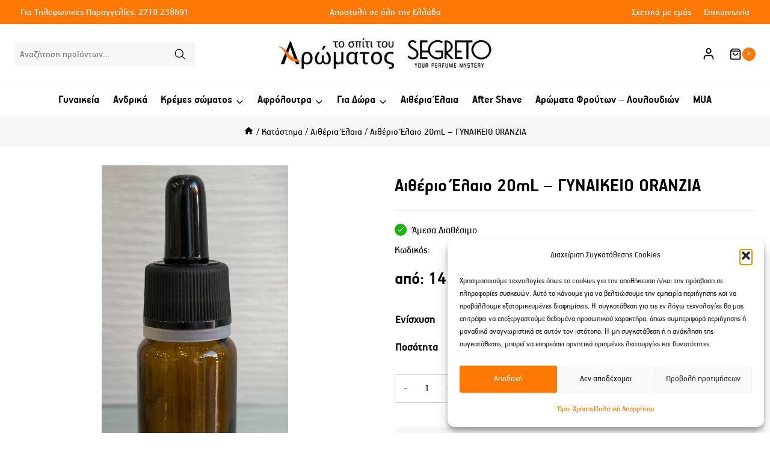

--- FILE ---
content_type: text/html; charset=UTF-8
request_url: https://spiti-aromatos.gr/product/aitherio-elaio-20ml-gynaikeio-typoy-organza/
body_size: 42335
content:
<!doctype html>
<html lang="el" prefix="og: https://ogp.me/ns#" class="no-js" itemtype="https://schema.org/IndividualProduct" itemscope>
<head>
	<meta charset="UTF-8">
	<meta name="viewport" content="width=device-width, initial-scale=1, minimum-scale=1">
	
<!-- Search Engine Optimization by Rank Math - https://rankmath.com/ -->
<title>Αιθέριο Έλαιο 20mL – ΓΥΝΑΙΚΕΙΟ ORANZIA - Το Σπίτι του Αρώματος</title>
<meta name="description" content="Τα αιθέρια έλαια  χρησιμοποιούνται πάντα με ιδιαίτερη προσοχή σε μετρημένες σταγόνες και ποτέ απευθείας πάνω στο  δέρμα."/>
<meta name="robots" content="follow, index, max-snippet:-1, max-video-preview:-1, max-image-preview:large"/>
<link rel="canonical" href="https://spiti-aromatos.gr/product/aitherio-elaio-20ml-gynaikeio-typoy-organza/" />
<meta property="og:locale" content="el_GR" />
<meta property="og:type" content="product" />
<meta property="og:title" content="Αιθέριο Έλαιο 20mL – ΓΥΝΑΙΚΕΙΟ ORANZIA - Το Σπίτι του Αρώματος" />
<meta property="og:description" content="Τα αιθέρια έλαια  χρησιμοποιούνται πάντα με ιδιαίτερη προσοχή σε μετρημένες σταγόνες και ποτέ απευθείας πάνω στο  δέρμα." />
<meta property="og:url" content="https://spiti-aromatos.gr/product/aitherio-elaio-20ml-gynaikeio-typoy-organza/" />
<meta property="og:site_name" content="Το Σπίτι του Αρώματος" />
<meta property="og:updated_time" content="2025-02-27T12:42:31+02:00" />
<meta property="og:image" content="https://spiti-aromatos.gr/wp-content/uploads/2024/11/ΕΛΑΙΑ-529x1024.jpg" />
<meta property="og:image:secure_url" content="https://spiti-aromatos.gr/wp-content/uploads/2024/11/ΕΛΑΙΑ-529x1024.jpg" />
<meta property="og:image:width" content="529" />
<meta property="og:image:height" content="1024" />
<meta property="og:image:alt" content="Αιθέριο Έλαιο 20mL – ΓΥΝΑΙΚΕΙΟ ORANZIA" />
<meta property="og:image:type" content="image/jpeg" />
<meta property="product:availability" content="instock" />
<meta name="twitter:card" content="summary_large_image" />
<meta name="twitter:title" content="Αιθέριο Έλαιο 20mL – ΓΥΝΑΙΚΕΙΟ ORANZIA - Το Σπίτι του Αρώματος" />
<meta name="twitter:description" content="Τα αιθέρια έλαια  χρησιμοποιούνται πάντα με ιδιαίτερη προσοχή σε μετρημένες σταγόνες και ποτέ απευθείας πάνω στο  δέρμα." />
<meta name="twitter:image" content="https://spiti-aromatos.gr/wp-content/uploads/2024/11/ΕΛΑΙΑ-529x1024.jpg" />
<meta name="twitter:label1" content="Price" />
<meta name="twitter:data1" content="14.00&euro;" />
<meta name="twitter:label2" content="Availability" />
<meta name="twitter:data2" content="In stock" />
<script type="application/ld+json" class="rank-math-schema">{"@context":"https://schema.org","@graph":[{"@type":"Place","@id":"https://spiti-aromatos.gr/#place","geo":{"@type":"GeoCoordinates","latitude":"37.5119146","longitude":"22.3739418"},"hasMap":"https://www.google.com/maps/search/?api=1&amp;query=37.5119146,22.3739418","address":{"@type":"PostalAddress","streetAddress":"\u0394\u03b1\u03c1\u03b5\u03b9\u03ce\u03c4\u03bf\u03c5 9","addressLocality":"T\u03c1\u03af\u03c0\u03bf\u03bb\u03b7","addressRegion":"\u0391\u03c1\u03ba\u03b1\u03b4\u03af\u03b1","postalCode":"221 00","addressCountry":"\u0395\u03bb\u03bb\u03ac\u03b4\u03b1"}},{"@type":["Winery","Organization"],"@id":"https://spiti-aromatos.gr/#organization","name":"\u03a4\u03bf \u03a3\u03c0\u03af\u03c4\u03b9 \u03c4\u03bf\u03c5 \u0391\u03c1\u03ce\u03bc\u03b1\u03c4\u03bf\u03c2","url":"https://spiti-aromatos.gr","email":"spititouaromatos2012@gmail.com","address":{"@type":"PostalAddress","streetAddress":"\u0394\u03b1\u03c1\u03b5\u03b9\u03ce\u03c4\u03bf\u03c5 9","addressLocality":"T\u03c1\u03af\u03c0\u03bf\u03bb\u03b7","addressRegion":"\u0391\u03c1\u03ba\u03b1\u03b4\u03af\u03b1","postalCode":"221 00","addressCountry":"\u0395\u03bb\u03bb\u03ac\u03b4\u03b1"},"logo":{"@type":"ImageObject","@id":"https://spiti-aromatos.gr/#logo","url":"https://spiti-aromatos.gr/wp-content/uploads/2023/12/logo-01a.jpg","contentUrl":"https://spiti-aromatos.gr/wp-content/uploads/2023/12/logo-01a.jpg","caption":"\u03a4\u03bf \u03a3\u03c0\u03af\u03c4\u03b9 \u03c4\u03bf\u03c5 \u0391\u03c1\u03ce\u03bc\u03b1\u03c4\u03bf\u03c2","inLanguage":"el","width":"270","height":"76"},"openingHours":["Monday,Wednesday,Saturday 09:00-15:00","Tuesday,Thursday,Friday 09:00-20:00"],"location":{"@id":"https://spiti-aromatos.gr/#place"},"image":{"@id":"https://spiti-aromatos.gr/#logo"},"telephone":"+30-271-023-8691"},{"@type":"WebSite","@id":"https://spiti-aromatos.gr/#website","url":"https://spiti-aromatos.gr","name":"\u03a4\u03bf \u03a3\u03c0\u03af\u03c4\u03b9 \u03c4\u03bf\u03c5 \u0391\u03c1\u03ce\u03bc\u03b1\u03c4\u03bf\u03c2","publisher":{"@id":"https://spiti-aromatos.gr/#organization"},"inLanguage":"el"},{"@type":"ImageObject","@id":"https://spiti-aromatos.gr/wp-content/uploads/2024/11/\u0395\u039b\u0391\u0399\u0391.jpg","url":"https://spiti-aromatos.gr/wp-content/uploads/2024/11/\u0395\u039b\u0391\u0399\u0391.jpg","width":"1447","height":"2800","inLanguage":"el"},{"@type":"ItemPage","@id":"https://spiti-aromatos.gr/product/aitherio-elaio-20ml-gynaikeio-typoy-organza/#webpage","url":"https://spiti-aromatos.gr/product/aitherio-elaio-20ml-gynaikeio-typoy-organza/","name":"\u0391\u03b9\u03b8\u03ad\u03c1\u03b9\u03bf \u0388\u03bb\u03b1\u03b9\u03bf 20mL \u2013 \u0393\u03a5\u039d\u0391\u0399\u039a\u0395\u0399\u039f ORANZIA - \u03a4\u03bf \u03a3\u03c0\u03af\u03c4\u03b9 \u03c4\u03bf\u03c5 \u0391\u03c1\u03ce\u03bc\u03b1\u03c4\u03bf\u03c2","datePublished":"2024-03-04T12:10:49+02:00","dateModified":"2025-02-27T12:42:31+02:00","isPartOf":{"@id":"https://spiti-aromatos.gr/#website"},"primaryImageOfPage":{"@id":"https://spiti-aromatos.gr/wp-content/uploads/2024/11/\u0395\u039b\u0391\u0399\u0391.jpg"},"inLanguage":"el"},{"@type":"Product","name":"\u0391\u03b9\u03b8\u03ad\u03c1\u03b9\u03bf \u0388\u03bb\u03b1\u03b9\u03bf 20mL \u2013 \u0393\u03a5\u039d\u0391\u0399\u039a\u0395\u0399\u039f ORANZIA - \u03a4\u03bf \u03a3\u03c0\u03af\u03c4\u03b9 \u03c4\u03bf\u03c5 \u0391\u03c1\u03ce\u03bc\u03b1\u03c4\u03bf\u03c2","description":"\u03a4\u03b1 \u03b1\u03b9\u03b8\u03ad\u03c1\u03b9\u03b1 \u03ad\u03bb\u03b1\u03b9\u03b1\u00a0 \u03c7\u03c1\u03b7\u03c3\u03b9\u03bc\u03bf\u03c0\u03bf\u03b9\u03bf\u03cd\u03bd\u03c4\u03b1\u03b9 \u03c0\u03ac\u03bd\u03c4\u03b1 \u03bc\u03b5 \u03b9\u03b4\u03b9\u03b1\u03af\u03c4\u03b5\u03c1\u03b7 \u03c0\u03c1\u03bf\u03c3\u03bf\u03c7\u03ae \u03c3\u03b5 \u03bc\u03b5\u03c4\u03c1\u03b7\u03bc\u03ad\u03bd\u03b5\u03c2 \u03c3\u03c4\u03b1\u03b3\u03cc\u03bd\u03b5\u03c2 \u03ba\u03b1\u03b9 \u03c0\u03bf\u03c4\u03ad \u03b1\u03c0\u03b5\u03c5\u03b8\u03b5\u03af\u03b1\u03c2 \u03c0\u03ac\u03bd\u03c9 \u03c3\u03c4\u03bf\u00a0 \u03b4\u03ad\u03c1\u03bc\u03b1.","category":"\u0391\u03b9\u03b8\u03ad\u03c1\u03b9\u03b1 \u0388\u03bb\u03b1\u03b9\u03b1","mainEntityOfPage":{"@id":"https://spiti-aromatos.gr/product/aitherio-elaio-20ml-gynaikeio-typoy-organza/#webpage"},"image":[{"@type":"ImageObject","url":"https://spiti-aromatos.gr/wp-content/uploads/2024/11/\u0395\u039b\u0391\u0399\u0391.jpg","height":"2800","width":"1447"}],"offers":{"@type":"Offer","price":"14.00","priceValidUntil":"2027-12-31","priceCurrency":"EUR","availability":"http://schema.org/InStock","seller":{"@type":"Organization","@id":"https://spiti-aromatos.gr/","name":"\u03a4\u03bf \u03a3\u03c0\u03af\u03c4\u03b9 \u03c4\u03bf\u03c5 \u0391\u03c1\u03ce\u03bc\u03b1\u03c4\u03bf\u03c2","url":"https://spiti-aromatos.gr","logo":"https://spiti-aromatos.gr/wp-content/uploads/2023/12/logo-01a.jpg"},"url":"https://spiti-aromatos.gr/product/aitherio-elaio-20ml-gynaikeio-typoy-organza/"},"@id":"https://spiti-aromatos.gr/product/aitherio-elaio-20ml-gynaikeio-typoy-organza/#richSnippet"}]}</script>
<!-- /Rank Math WordPress SEO plugin -->

			<script>document.documentElement.classList.remove( 'no-js' );</script>
			<style id='wp-img-auto-sizes-contain-inline-css'>
img:is([sizes=auto i],[sizes^="auto," i]){contain-intrinsic-size:3000px 1500px}
/*# sourceURL=wp-img-auto-sizes-contain-inline-css */
</style>
<link rel='stylesheet' id='kadence-blocks-rowlayout-css' href='https://spiti-aromatos.gr/wp-content/plugins/kadence-blocks/dist/style-blocks-rowlayout.css?ver=3.6.1' media='all' />
<link rel='stylesheet' id='kadence-blocks-column-css' href='https://spiti-aromatos.gr/wp-content/plugins/kadence-blocks/dist/style-blocks-column.css?ver=3.6.1' media='all' />
<link rel='stylesheet' id='kadence-blocks-infobox-css' href='https://spiti-aromatos.gr/wp-content/plugins/kadence-blocks/dist/style-blocks-infobox.css?ver=3.6.1' media='all' />
<style id='woocommerce-inline-inline-css'>
.woocommerce form .form-row .required { visibility: visible; }
/*# sourceURL=woocommerce-inline-inline-css */
</style>
<link rel='stylesheet' id='cmplz-general-css' href='https://spiti-aromatos.gr/wp-content/plugins/complianz-gdpr/assets/css/cookieblocker.min.css?ver=1766008597' media='all' />
<link rel='stylesheet' id='wpcas-frontend-css' href='https://spiti-aromatos.gr/wp-content/plugins/wpc-ajax-search/assets/css/frontend.css?ver=2.5.0' media='all' />
<link rel='stylesheet' id='splidecss-css' href='https://spiti-aromatos.gr/wp-content/themes/child/assets/splide.css?ver=6.9' media='all' />
<link rel='stylesheet' id='kadence-global-css' href='https://spiti-aromatos.gr/wp-content/themes/kadence/assets/css/global.min.css?ver=1.2.26' media='all' />
<style id='kadence-global-inline-css'>
/* Kadence Base CSS */
:root{--global-palette1:#fe7805;--global-palette2:#000000;--global-palette3:#000000;--global-palette4:#000000;--global-palette5:#000000;--global-palette6:#000000;--global-palette7:#dddddd;--global-palette8:#f6f6f6;--global-palette9:#ffffff;--global-palette9rgb:255, 255, 255;--global-palette-highlight:var(--global-palette1);--global-palette-highlight-alt:var(--global-palette2);--global-palette-highlight-alt2:var(--global-palette9);--global-palette-btn-bg:var(--global-palette1);--global-palette-btn-bg-hover:var(--global-palette2);--global-palette-btn:var(--global-palette9);--global-palette-btn-hover:var(--global-palette9);--global-body-font-family:-apple-system,BlinkMacSystemFont,"Segoe UI",Roboto,Oxygen-Sans,Ubuntu,Cantarell,"Helvetica Neue",sans-serif, "Apple Color Emoji", "Segoe UI Emoji", "Segoe UI Symbol";--global-heading-font-family:inherit;--global-primary-nav-font-family:inherit;--global-fallback-font:sans-serif;--global-display-fallback-font:sans-serif;--global-content-width:1600px;--global-content-wide-width:calc(1600px + 230px);--global-content-narrow-width:842px;--global-content-edge-padding:1.5rem;--global-content-boxed-padding:2rem;--global-calc-content-width:calc(1600px - var(--global-content-edge-padding) - var(--global-content-edge-padding) );--wp--style--global--content-size:var(--global-calc-content-width);}.wp-site-blocks{--global-vw:calc( 100vw - ( 0.5 * var(--scrollbar-offset)));}body{background:var(--global-palette9);}body, input, select, optgroup, textarea{font-style:normal;font-weight:400;font-size:20px;line-height:1.6;font-family:var(--global-body-font-family);color:var(--global-palette4);}.content-bg, body.content-style-unboxed .site{background:var(--global-palette9);}h1,h2,h3,h4,h5,h6{font-family:var(--global-heading-font-family);}h1{font-weight:700;font-size:32px;line-height:1.5;color:var(--global-palette3);}h2{font-weight:700;font-size:28px;line-height:1.5;color:var(--global-palette3);}h3{font-weight:700;font-size:24px;line-height:1.5;color:var(--global-palette3);}h4{font-weight:700;font-size:22px;line-height:1.5;color:var(--global-palette4);}h5{font-weight:700;font-size:20px;line-height:1.5;color:var(--global-palette4);}h6{font-weight:700;font-size:18px;line-height:1.5;color:var(--global-palette5);}.entry-hero .kadence-breadcrumbs{max-width:1600px;}.site-container, .site-header-row-layout-contained, .site-footer-row-layout-contained, .entry-hero-layout-contained, .comments-area, .alignfull > .wp-block-cover__inner-container, .alignwide > .wp-block-cover__inner-container{max-width:var(--global-content-width);}.content-width-narrow .content-container.site-container, .content-width-narrow .hero-container.site-container{max-width:var(--global-content-narrow-width);}@media all and (min-width: 1830px){.wp-site-blocks .content-container  .alignwide{margin-left:-115px;margin-right:-115px;width:unset;max-width:unset;}}@media all and (min-width: 1102px){.content-width-narrow .wp-site-blocks .content-container .alignwide{margin-left:-130px;margin-right:-130px;width:unset;max-width:unset;}}.content-style-boxed .wp-site-blocks .entry-content .alignwide{margin-left:calc( -1 * var( --global-content-boxed-padding ) );margin-right:calc( -1 * var( --global-content-boxed-padding ) );}.content-area{margin-top:3rem;margin-bottom:3rem;}@media all and (max-width: 1024px){.content-area{margin-top:3rem;margin-bottom:3rem;}}@media all and (max-width: 767px){.content-area{margin-top:2rem;margin-bottom:2rem;}}@media all and (max-width: 1024px){:root{--global-content-boxed-padding:2rem;}}@media all and (max-width: 767px){:root{--global-content-boxed-padding:1.5rem;}}.entry-content-wrap{padding:2rem;}@media all and (max-width: 1024px){.entry-content-wrap{padding:2rem;}}@media all and (max-width: 767px){.entry-content-wrap{padding:1.5rem;}}.entry.single-entry{box-shadow:0px 15px 15px -10px rgba(0,0,0,0.05);}.entry.loop-entry{box-shadow:0px 0px 0px 0px rgba(0,0,0,0.05);}.loop-entry .entry-content-wrap{padding:1em;}@media all and (max-width: 1024px){.loop-entry .entry-content-wrap{padding:2rem;}}@media all and (max-width: 767px){.loop-entry .entry-content-wrap{padding:1.5rem;}}.has-sidebar:not(.has-left-sidebar) .content-container{grid-template-columns:1fr 280px;}.has-sidebar.has-left-sidebar .content-container{grid-template-columns:280px 1fr;}button, .button, .wp-block-button__link, input[type="button"], input[type="reset"], input[type="submit"], .fl-button, .elementor-button-wrapper .elementor-button, .wc-block-components-checkout-place-order-button, .wc-block-cart__submit{box-shadow:0px 0px 0px -7px rgba(0,0,0,0);}button:hover, button:focus, button:active, .button:hover, .button:focus, .button:active, .wp-block-button__link:hover, .wp-block-button__link:focus, .wp-block-button__link:active, input[type="button"]:hover, input[type="button"]:focus, input[type="button"]:active, input[type="reset"]:hover, input[type="reset"]:focus, input[type="reset"]:active, input[type="submit"]:hover, input[type="submit"]:focus, input[type="submit"]:active, .elementor-button-wrapper .elementor-button:hover, .elementor-button-wrapper .elementor-button:focus, .elementor-button-wrapper .elementor-button:active, .wc-block-cart__submit:hover{box-shadow:0px 15px 25px -7px rgba(0,0,0,0.1);}.kb-button.kb-btn-global-outline.kb-btn-global-inherit{padding-top:calc(px - 2px);padding-right:calc(px - 2px);padding-bottom:calc(px - 2px);padding-left:calc(px - 2px);}@media all and (min-width: 1025px){.transparent-header .entry-hero .entry-hero-container-inner{padding-top:calc(40px + 100px + 0px);}}@media all and (max-width: 1024px){.mobile-transparent-header .entry-hero .entry-hero-container-inner{padding-top:calc(40px + 90px);}}@media all and (max-width: 767px){.mobile-transparent-header .entry-hero .entry-hero-container-inner{padding-top:calc(40px + 90px);}}#kt-scroll-up-reader, #kt-scroll-up{border-radius:5px 5px 5px 5px;background:var(--global-palette1);bottom:1.5rem;font-size:1em;padding:0.4em 0.4em 0.4em 0.4em;}#kt-scroll-up-reader.scroll-up-side-right, #kt-scroll-up.scroll-up-side-right{right:1.5rem;}#kt-scroll-up-reader.scroll-up-side-left, #kt-scroll-up.scroll-up-side-left{left:1.5rem;}@media all and (hover: hover){#kt-scroll-up-reader:hover, #kt-scroll-up:hover{color:var(--global-palette2);background:var(--global-palette9);}}.entry-author-style-center{padding-top:var(--global-md-spacing);border-top:1px solid var(--global-gray-500);}.entry-author-style-center .entry-author-avatar, .entry-meta .author-avatar{display:none;}.entry-author-style-normal .entry-author-profile{padding-left:0px;}#comments .comment-meta{margin-left:0px;}
/* Kadence Header CSS */
@media all and (max-width: 1024px){.mobile-transparent-header #masthead{position:absolute;left:0px;right:0px;z-index:100;}.kadence-scrollbar-fixer.mobile-transparent-header #masthead{right:var(--scrollbar-offset,0);}.mobile-transparent-header #masthead, .mobile-transparent-header .site-top-header-wrap .site-header-row-container-inner, .mobile-transparent-header .site-main-header-wrap .site-header-row-container-inner, .mobile-transparent-header .site-bottom-header-wrap .site-header-row-container-inner{background:transparent;}.site-header-row-tablet-layout-fullwidth, .site-header-row-tablet-layout-standard{padding:0px;}}@media all and (min-width: 1025px){.transparent-header #masthead{position:absolute;left:0px;right:0px;z-index:100;}.transparent-header.kadence-scrollbar-fixer #masthead{right:var(--scrollbar-offset,0);}.transparent-header #masthead, .transparent-header .site-top-header-wrap .site-header-row-container-inner, .transparent-header .site-main-header-wrap .site-header-row-container-inner, .transparent-header .site-bottom-header-wrap .site-header-row-container-inner{background:transparent;}}.site-branding a.brand img{max-width:360px;}.site-branding a.brand img.svg-logo-image{width:360px;}@media all and (max-width: 1024px){.site-branding a.brand img{max-width:250px;}.site-branding a.brand img.svg-logo-image{width:250px;}}@media all and (max-width: 767px){.site-branding a.brand img{max-width:160px;}.site-branding a.brand img.svg-logo-image{width:160px;}}.site-branding{padding:0px 0px 0px 0px;}#masthead, #masthead .kadence-sticky-header.item-is-fixed:not(.item-at-start):not(.site-header-row-container):not(.site-main-header-wrap), #masthead .kadence-sticky-header.item-is-fixed:not(.item-at-start) > .site-header-row-container-inner{background:#ffffff;}.site-main-header-wrap .site-header-row-container-inner{border-bottom:1px solid var(--global-palette8);}.site-main-header-inner-wrap{min-height:100px;}@media all and (max-width: 1024px){.site-main-header-inner-wrap{min-height:90px;}}@media all and (max-width: 767px){.site-main-header-inner-wrap{min-height:90px;}}.site-top-header-wrap .site-header-row-container-inner{background:var(--global-palette1);}.site-top-header-inner-wrap{min-height:40px;}.site-bottom-header-wrap .site-header-row-container-inner{background:var(--global-palette9);border-top:1px none var(--global-palette8);border-bottom:1px solid var(--global-palette8);}.site-bottom-header-inner-wrap{min-height:0px;}#masthead .kadence-sticky-header.item-is-fixed:not(.item-at-start):not(.site-header-row-container):not(.item-hidden-above):not(.site-main-header-wrap), #masthead .kadence-sticky-header.item-is-fixed:not(.item-at-start):not(.item-hidden-above) > .site-header-row-container-inner{border-bottom:1px solid #ececec;}.header-navigation[class*="header-navigation-style-underline"] .header-menu-container.primary-menu-container>ul>li>a:after{width:calc( 100% - 1.2em);}.main-navigation .primary-menu-container > ul > li.menu-item > a{padding-left:calc(1.2em / 2);padding-right:calc(1.2em / 2);color:var(--global-palette5);}.main-navigation .primary-menu-container > ul > li.menu-item .dropdown-nav-special-toggle{right:calc(1.2em / 2);}.main-navigation .primary-menu-container > ul li.menu-item > a{font-style:normal;font-weight:600;font-size:0.95em;}.main-navigation .primary-menu-container > ul > li.menu-item > a:hover{color:var(--global-palette-highlight);}.main-navigation .primary-menu-container > ul > li.menu-item.current-menu-item > a{color:var(--global-palette3);}.header-navigation[class*="header-navigation-style-underline"] .header-menu-container.secondary-menu-container>ul>li>a:after{width:calc( 100% - 1.2em);}.secondary-navigation .secondary-menu-container > ul > li.menu-item > a{padding-left:calc(1.2em / 2);padding-right:calc(1.2em / 2);padding-top:0em;padding-bottom:0em;color:var(--global-palette9);}.secondary-navigation .primary-menu-container > ul > li.menu-item .dropdown-nav-special-toggle{right:calc(1.2em / 2);}.secondary-navigation .secondary-menu-container > ul li.menu-item > a{font-style:normal;font-size:0.85em;line-height:1.4em;}.secondary-navigation .secondary-menu-container > ul > li.menu-item > a:hover{color:var(--global-palette7);}.secondary-navigation .secondary-menu-container > ul > li.menu-item.current-menu-item > a{color:var(--global-palette9);}.header-navigation .header-menu-container ul ul.sub-menu, .header-navigation .header-menu-container ul ul.submenu{background:var(--global-palette9);box-shadow:0px 2px 13px 0px rgba(0,0,0,0.1);}.header-navigation .header-menu-container ul ul li.menu-item, .header-menu-container ul.menu > li.kadence-menu-mega-enabled > ul > li.menu-item > a{border-bottom:1px solid #eeeeee;}.header-navigation .header-menu-container ul ul li.menu-item > a{width:180px;padding-top:0.5em;padding-bottom:0.5em;color:var(--global-palette6);font-style:normal;font-weight:normal;font-size:0.9em;}.header-navigation .header-menu-container ul ul li.menu-item > a:hover{color:var(--global-palette1);background:var(--global-palette9);}.header-navigation .header-menu-container ul ul li.menu-item.current-menu-item > a{color:var(--global-palette1);background:var(--global-palette9);}.mobile-toggle-open-container .menu-toggle-open, .mobile-toggle-open-container .menu-toggle-open:focus{color:var(--global-palette5);padding:0.4em 1.5em 0.4em 0em;font-size:14px;}.mobile-toggle-open-container .menu-toggle-open.menu-toggle-style-bordered{border:1px solid currentColor;}.mobile-toggle-open-container .menu-toggle-open .menu-toggle-icon{font-size:2em;}.mobile-toggle-open-container .menu-toggle-open:hover, .mobile-toggle-open-container .menu-toggle-open:focus-visible{color:var(--global-palette-highlight);}.mobile-navigation ul li{font-style:normal;font-weight:600;font-size:18px;}.mobile-navigation ul li a{padding-top:0.7em;padding-bottom:0.7em;}.mobile-navigation ul li > a, .mobile-navigation ul li.menu-item-has-children > .drawer-nav-drop-wrap{color:var(--global-palette6);}.mobile-navigation ul li > a:hover, .mobile-navigation ul li.menu-item-has-children > .drawer-nav-drop-wrap:hover{color:var(--global-palette6);}.mobile-navigation ul li.current-menu-item > a, .mobile-navigation ul li.current-menu-item.menu-item-has-children > .drawer-nav-drop-wrap{color:var(--global-palette6);}.mobile-navigation ul li.menu-item-has-children .drawer-nav-drop-wrap, .mobile-navigation ul li:not(.menu-item-has-children) a{border-bottom:1px solid #eeeeee;}.mobile-navigation:not(.drawer-navigation-parent-toggle-true) ul li.menu-item-has-children .drawer-nav-drop-wrap button{border-left:1px solid #eeeeee;}#mobile-drawer .drawer-inner, #mobile-drawer.popup-drawer-layout-fullwidth.popup-drawer-animation-slice .pop-portion-bg, #mobile-drawer.popup-drawer-layout-fullwidth.popup-drawer-animation-slice.pop-animated.show-drawer .drawer-inner{background:var(--global-palette9);}#mobile-drawer .drawer-header .drawer-toggle{padding:0.6em 0em 0.6em 0em;font-size:24px;}#mobile-drawer .drawer-header .drawer-toggle, #mobile-drawer .drawer-header .drawer-toggle:focus{color:var(--global-palette9);}#mobile-drawer .drawer-header .drawer-toggle:hover, #mobile-drawer .drawer-header .drawer-toggle:focus:hover{color:var(--global-palette9);}.header-html{font-style:normal;font-size:0.85em;line-height:1.4;color:var(--global-palette9);margin:0px 0px 0px 0px;}.site-header-item .header-cart-wrap .header-cart-inner-wrap .header-cart-button{color:var(--global-palette6);padding:0px 0px 0px 5px;}.header-cart-wrap .header-cart-button .header-cart-total{background:var(--global-palette1);color:var(--global-palette9);}.site-header-item .header-cart-wrap .header-cart-inner-wrap .header-cart-button:hover{color:var(--global-palette1);}.header-cart-wrap .header-cart-button .kadence-svg-iconset{font-size:1.3em;}.header-mobile-cart-wrap .header-cart-button .header-cart-total{background:var(--global-palette1);color:var(--global-palette9);}.header-mobile-cart-wrap .header-cart-button .kadence-svg-iconset{font-size:1.2em;}.header-mobile-social-wrap{margin:15px 0px 0px 0px;}.header-mobile-social-wrap .header-mobile-social-inner-wrap{font-size:0.8em;gap:0.5em;}.header-mobile-social-wrap .header-mobile-social-inner-wrap .social-button{background:#eeeeee;border:2px none transparent;border-radius:3px;}.header-mobile-social-wrap .header-mobile-social-inner-wrap .social-button:hover{background:var(--global-palette1);}.search-toggle-open-container .search-toggle-open{color:var(--global-palette5);margin:2px 5px 0px 0px;}.search-toggle-open-container .search-toggle-open.search-toggle-style-bordered{border:1px solid currentColor;}.search-toggle-open-container .search-toggle-open .search-toggle-icon{font-size:1.1em;}@media all and (max-width: 1024px){.search-toggle-open-container .search-toggle-open .search-toggle-icon{font-size:1.2em;}}.search-toggle-open-container .search-toggle-open:hover, .search-toggle-open-container .search-toggle-open:focus{color:var(--global-palette-highlight);}#search-drawer .drawer-inner .drawer-content form input.search-field, #search-drawer .drawer-inner .drawer-content form .kadence-search-icon-wrap, #search-drawer .drawer-header{color:var(--global-palette9);}#search-drawer .drawer-inner .drawer-content form input.search-field:focus, #search-drawer .drawer-inner .drawer-content form input.search-submit:hover ~ .kadence-search-icon-wrap, #search-drawer .drawer-inner .drawer-content form button[type="submit"]:hover ~ .kadence-search-icon-wrap{color:var(--global-palette9);}#search-drawer .drawer-inner{background:rgba(9, 12, 16, 0.97);}
/* Kadence Footer CSS */
.site-middle-footer-wrap .site-footer-row-container-inner{background:var(--global-palette2);font-style:normal;font-size:17px;color:#aeaeae;}.site-footer .site-middle-footer-wrap a:where(:not(.button):not(.wp-block-button__link):not(.wp-element-button)){color:#aeaeae;}.site-footer .site-middle-footer-wrap a:where(:not(.button):not(.wp-block-button__link):not(.wp-element-button)):hover{color:var(--global-palette9);}.site-middle-footer-inner-wrap{padding-top:5rem;padding-bottom:5rem;grid-column-gap:50px;grid-row-gap:50px;}.site-middle-footer-inner-wrap .widget{margin-bottom:5px;}.site-middle-footer-inner-wrap .site-footer-section:not(:last-child):after{right:calc(-50px / 2);}@media all and (max-width: 1024px){.site-middle-footer-inner-wrap{padding-top:4rem;padding-bottom:4rem;}}@media all and (max-width: 767px){.site-middle-footer-inner-wrap{padding-top:3rem;padding-bottom:3rem;grid-column-gap:30px;grid-row-gap:30px;}.site-middle-footer-inner-wrap .site-footer-section:not(:last-child):after{right:calc(-30px / 2);}}.site-top-footer-inner-wrap{padding-top:0px;padding-bottom:0px;grid-column-gap:30px;grid-row-gap:30px;}.site-top-footer-inner-wrap .widget{margin-bottom:30px;}.site-top-footer-inner-wrap .site-footer-section:not(:last-child):after{right:calc(-30px / 2);}.site-bottom-footer-wrap .site-footer-row-container-inner{background:var(--global-palette2);border-top:1px solid #262626;}.site-bottom-footer-inner-wrap{padding-top:20px;padding-bottom:20px;grid-column-gap:30px;}.site-bottom-footer-inner-wrap .widget{margin-bottom:30px;}.site-bottom-footer-inner-wrap .site-footer-section:not(:last-child):after{right:calc(-30px / 2);}@media all and (max-width: 1024px){.site-bottom-footer-inner-wrap{grid-column-gap:10px;}.site-bottom-footer-inner-wrap .site-footer-section:not(:last-child):after{right:calc(-10px / 2);}}@media all and (max-width: 767px){.site-bottom-footer-inner-wrap{grid-column-gap:10px;}.site-bottom-footer-inner-wrap .site-footer-section:not(:last-child):after{right:calc(-10px / 2);}}.footer-social-wrap .footer-social-inner-wrap{font-size:1em;gap:0.5em;}.site-footer .site-footer-wrap .site-footer-section .footer-social-wrap .footer-social-inner-wrap .social-button{color:var(--global-palette6);background:var(--global-palette7);border:2px none transparent;border-radius:3px;}.site-footer .site-footer-wrap .site-footer-section .footer-social-wrap .footer-social-inner-wrap .social-button:hover{color:var(--global-palette9);background:var(--global-palette1);}#colophon .footer-html{font-style:normal;font-size:16px;color:var(--global-palette9);margin:0px 0px 0px 0px;}#colophon .site-footer-row-container .site-footer-row .footer-html a{color:var(--global-palette9);}#colophon .site-footer-row-container .site-footer-row .footer-html a:hover{color:var(--global-palette7);}
/* Kadence Woo CSS */
.woocommerce table.shop_table td.product-quantity{min-width:130px;}.entry-hero.product-hero-section .entry-header{min-height:200px;}.product-title .single-category{font-weight:700;font-size:32px;line-height:1.5;color:var(--global-palette3);}.wp-site-blocks .product-hero-section .extra-title{font-weight:700;font-size:32px;line-height:1.5;}body.archive.tax-woo-product, body.post-type-archive-product{background:var(--global-palette9);}body.archive.tax-woo-product .content-bg, body.content-style-unboxed.archive.tax-woo-product .site, body.post-type-archive-product .content-bg, body.content-style-unboxed.archive.post-type-archive-product .site, body.content-style-unboxed.archive.tax-woo-product .content-bg.loop-entry .content-bg:not(.loop-entry), body.content-style-unboxed.post-type-archive-product .content-bg.loop-entry .content-bg:not(.loop-entry){background:var(--global-palette9);}@media all and (max-width: 767px){.woocommerce ul.products:not(.products-list-view), .wp-site-blocks .wc-block-grid:not(.has-2-columns):not(.has-1-columns) .wc-block-grid__products{grid-template-columns:repeat(2, minmax(0, 1fr));column-gap:0.5rem;grid-row-gap:0.5rem;}}.product-archive-hero-section .entry-hero-container-inner{background:var(--global-palette8);}.entry-hero.product-archive-hero-section .entry-header{min-height:100px;}.product-archive-title .kadence-breadcrumbs a:hover{color:var(--global-palette1);}.woocommerce ul.products.woo-archive-btn-button .product-action-wrap .button:not(.kb-button), .woocommerce ul.products li.woo-archive-btn-button .button:not(.kb-button), .wc-block-grid__product.woo-archive-btn-button .product-details .wc-block-grid__product-add-to-cart .wp-block-button__link{border:2px none transparent;box-shadow:0px 0px 0px 0px rgba(0,0,0,0.0);}.woocommerce ul.products.woo-archive-btn-button .product-action-wrap .button:not(.kb-button):hover, .woocommerce ul.products li.woo-archive-btn-button .button:not(.kb-button):hover, .wc-block-grid__product.woo-archive-btn-button .product-details .wc-block-grid__product-add-to-cart .wp-block-button__link:hover{box-shadow:0px 0px 0px 0px rgba(0,0,0,0);}
/* Kadence Pro Header CSS */
.header-navigation-dropdown-direction-left ul ul.submenu, .header-navigation-dropdown-direction-left ul ul.sub-menu{right:0px;left:auto;}.rtl .header-navigation-dropdown-direction-right ul ul.submenu, .rtl .header-navigation-dropdown-direction-right ul ul.sub-menu{left:0px;right:auto;}.header-account-button .nav-drop-title-wrap > .kadence-svg-iconset, .header-account-button > .kadence-svg-iconset{font-size:1.13em;}.site-header-item .header-account-button .nav-drop-title-wrap, .site-header-item .header-account-wrap > .header-account-button{display:flex;align-items:center;}.header-account-style-icon_label .header-account-label{padding-left:5px;}.header-account-style-label_icon .header-account-label{padding-right:5px;}.site-header-item .header-account-wrap .header-account-button{text-decoration:none;box-shadow:none;color:var(--global-palette6);background:transparent;padding:0.6em 0em 0.6em 0em;}.site-header-item .header-account-wrap .header-account-button:hover{color:var(--global-palette1);}.header-account-wrap{margin:0px 8px 1px 0px;}.header-mobile-account-wrap .header-account-button .nav-drop-title-wrap > .kadence-svg-iconset, .header-mobile-account-wrap .header-account-button > .kadence-svg-iconset{font-size:1.2em;}.header-mobile-account-wrap .header-account-button .nav-drop-title-wrap, .header-mobile-account-wrap > .header-account-button{display:flex;align-items:center;}.header-mobile-account-wrap.header-account-style-icon_label .header-account-label{padding-left:5px;}.header-mobile-account-wrap.header-account-style-label_icon .header-account-label{padding-right:5px;}.header-mobile-account-wrap .header-account-button{text-decoration:none;box-shadow:none;color:inherit;background:transparent;padding:0.6em 0em 0.6em 0em;}#login-drawer .drawer-inner .drawer-content{display:flex;justify-content:center;align-items:center;position:absolute;top:0px;bottom:0px;left:0px;right:0px;padding:0px;}#loginform p label{display:block;}#login-drawer #loginform{width:100%;}#login-drawer #loginform input{width:100%;}#login-drawer #loginform input[type="checkbox"]{width:auto;}#login-drawer .drawer-inner .drawer-header{position:relative;z-index:100;}#login-drawer .drawer-content_inner.widget_login_form_inner{padding:2em;width:100%;max-width:350px;border-radius:.25rem;background:var(--global-palette9);color:var(--global-palette4);}#login-drawer .lost_password a{color:var(--global-palette6);}#login-drawer .lost_password, #login-drawer .register-field{text-align:center;}#login-drawer .widget_login_form_inner p{margin-top:1.2em;margin-bottom:0em;}#login-drawer .widget_login_form_inner p:first-child{margin-top:0em;}#login-drawer .widget_login_form_inner label{margin-bottom:0.5em;}#login-drawer hr.register-divider{margin:1.2em 0;border-width:1px;}#login-drawer .register-field{font-size:90%;}@media all and (min-width: 1025px){#login-drawer hr.register-divider.hide-desktop{display:none;}#login-drawer p.register-field.hide-desktop{display:none;}}@media all and (max-width: 1024px){#login-drawer hr.register-divider.hide-mobile{display:none;}#login-drawer p.register-field.hide-mobile{display:none;}}@media all and (max-width: 767px){#login-drawer hr.register-divider.hide-mobile{display:none;}#login-drawer p.register-field.hide-mobile{display:none;}}.tertiary-navigation .tertiary-menu-container > ul > li.menu-item > a{padding-left:calc(1.2em / 2);padding-right:calc(1.2em / 2);padding-top:0em;padding-bottom:0em;color:var(--global-palette9);}.tertiary-navigation .tertiary-menu-container > ul li.menu-item a{font-style:normal;font-size:0.85em;line-height:1.4;}.tertiary-navigation .tertiary-menu-container > ul > li.menu-item > a:hover{color:var(--global-palette7);}.tertiary-navigation .tertiary-menu-container > ul > li.menu-item.current-menu-item > a{color:var(--global-palette9);}.header-navigation[class*="header-navigation-style-underline"] .header-menu-container.tertiary-menu-container>ul>li>a:after{width:calc( 100% - 1.2em);}.quaternary-navigation .quaternary-menu-container > ul > li.menu-item > a{padding-left:calc(1.2em / 2);padding-right:calc(1.2em / 2);padding-top:0.6em;padding-bottom:0.6em;color:var(--global-palette5);}.quaternary-navigation .quaternary-menu-container > ul > li.menu-item > a:hover{color:var(--global-palette-highlight);}.quaternary-navigation .quaternary-menu-container > ul > li.menu-item.current-menu-item > a{color:var(--global-palette3);}.header-navigation[class*="header-navigation-style-underline"] .header-menu-container.quaternary-menu-container>ul>li>a:after{width:calc( 100% - 1.2em);}#main-header .header-divider{border-right:0px solid var(--global-palette6);height:50%;margin:0px 0px 0px 0px;}#main-header .header-divider2{border-right:1px solid var(--global-palette6);height:50%;}#main-header .header-divider3{border-right:1px solid var(--global-palette6);height:50%;}#mobile-header .header-mobile-divider, #mobile-drawer .header-mobile-divider{border-right:1px solid #eeeeee;height:100%;}#mobile-drawer .header-mobile-divider{border-top:1px solid #eeeeee;width:100%;}#mobile-header .header-mobile-divider, #mobile-drawer .header-mobile-divider{margin:0px 0px 0px 0px;}#mobile-header .header-mobile-divider2{border-right:1px solid var(--global-palette6);height:50%;}#mobile-drawer .header-mobile-divider2{border-top:1px solid var(--global-palette6);width:50%;}.header-item-search-bar form ::-webkit-input-placeholder{color:currentColor;opacity:0.5;}.header-item-search-bar form ::placeholder{color:currentColor;opacity:0.5;}.header-search-bar form{max-width:100%;width:300px;}.header-search-bar form input.search-field{font-style:normal;font-size:0.85em;background:var(--global-palette8);border:1px none transparent;border-color:var(--global-palette7);}.header-search-bar form input.search-field, .header-search-bar form .kadence-search-icon-wrap{color:var(--global-palette3);}.header-search-bar form input.search-field:focus{background:var(--global-palette8);border-color:var(--global-palette7);}.header-search-bar form input.search-field:focus, .header-search-bar form input.search-submit:hover ~ .kadence-search-icon-wrap, #main-header .header-search-bar form button[type="submit"]:hover ~ .kadence-search-icon-wrap{color:var(--global-palette3);}.header-mobile-search-bar form{max-width:calc(100vw - var(--global-sm-spacing) - var(--global-sm-spacing));width:240px;}.header-widget-lstyle-normal .header-widget-area-inner a:not(.button){text-decoration:underline;}.element-contact-inner-wrap{display:flex;flex-wrap:wrap;align-items:center;margin-top:-0.6em;margin-left:calc(-0.6em / 2);margin-right:calc(-0.6em / 2);}.element-contact-inner-wrap .header-contact-item{display:inline-flex;flex-wrap:wrap;align-items:center;margin-top:0.6em;margin-left:calc(0.6em / 2);margin-right:calc(0.6em / 2);}.element-contact-inner-wrap .header-contact-item .kadence-svg-iconset{font-size:1em;}.header-contact-item img{display:inline-block;}.header-contact-item .contact-label{margin-left:0.3em;}.rtl .header-contact-item .contact-label{margin-right:0.3em;margin-left:0px;}.header-mobile-contact-wrap .element-contact-inner-wrap{display:flex;flex-wrap:wrap;align-items:center;margin-top:-0.6em;margin-left:calc(-0.6em / 2);margin-right:calc(-0.6em / 2);}.header-mobile-contact-wrap .element-contact-inner-wrap .header-contact-item{display:inline-flex;flex-wrap:wrap;align-items:center;color:var(--global-palette9);font-style:normal;font-size:0.85em;margin-top:0.6em;margin-left:calc(0.6em / 2);margin-right:calc(0.6em / 2);}.header-mobile-contact-wrap .element-contact-inner-wrap a.header-contact-item:hover{color:var(--global-palette7);}.header-mobile-contact-wrap .element-contact-inner-wrap .header-contact-item .kadence-svg-iconset{font-size:1em;}#main-header .header-button2{border:2px none transparent;box-shadow:0px 0px 0px -7px rgba(0,0,0,0);}#main-header .header-button2:hover{box-shadow:0px 15px 25px -7px rgba(0,0,0,0.1);}.mobile-header-button2-wrap .mobile-header-button-inner-wrap .mobile-header-button2{border:2px none transparent;box-shadow:0px 0px 0px -7px rgba(0,0,0,0);}.mobile-header-button2-wrap .mobile-header-button-inner-wrap .mobile-header-button2:hover{box-shadow:0px 15px 25px -7px rgba(0,0,0,0.1);}#widget-drawer.popup-drawer-layout-fullwidth .drawer-content .header-widget2, #widget-drawer.popup-drawer-layout-sidepanel .drawer-inner{max-width:400px;}#widget-drawer.popup-drawer-layout-fullwidth .drawer-content .header-widget2{margin:0 auto;}.widget-toggle-open{display:flex;align-items:center;background:transparent;box-shadow:none;}.widget-toggle-open:hover, .widget-toggle-open:focus{border-color:currentColor;background:transparent;box-shadow:none;}.widget-toggle-open .widget-toggle-icon{display:flex;}.widget-toggle-open .widget-toggle-label{padding-right:5px;}.rtl .widget-toggle-open .widget-toggle-label{padding-left:5px;padding-right:0px;}.widget-toggle-open .widget-toggle-label:empty, .rtl .widget-toggle-open .widget-toggle-label:empty{padding-right:0px;padding-left:0px;}.widget-toggle-open-container .widget-toggle-open{color:var(--global-palette5);padding:0.4em 0.6em 0.4em 0.6em;font-size:14px;}.widget-toggle-open-container .widget-toggle-open.widget-toggle-style-bordered{border:1px solid currentColor;}.widget-toggle-open-container .widget-toggle-open .widget-toggle-icon{font-size:20px;}.widget-toggle-open-container .widget-toggle-open:hover, .widget-toggle-open-container .widget-toggle-open:focus{color:var(--global-palette-highlight);}#widget-drawer .header-widget-2style-normal a:not(.button){text-decoration:underline;}#widget-drawer .header-widget-2style-plain a:not(.button){text-decoration:none;}#widget-drawer .header-widget2 .widget-title{color:var(--global-palette9);}#widget-drawer .header-widget2{color:var(--global-palette8);}#widget-drawer .header-widget2 a:not(.button), #widget-drawer .header-widget2 .drawer-sub-toggle{color:var(--global-palette8);}#widget-drawer .header-widget2 a:not(.button):hover, #widget-drawer .header-widget2 .drawer-sub-toggle:hover{color:var(--global-palette9);}#mobile-secondary-site-navigation ul li{font-style:normal;font-size:18px;}#mobile-secondary-site-navigation ul li a{padding-top:0.5em;padding-bottom:0.5em;}#mobile-secondary-site-navigation ul li > a, #mobile-secondary-site-navigation ul li.menu-item-has-children > .drawer-nav-drop-wrap{color:var(--global-palette6);}#mobile-secondary-site-navigation ul li > a:hover, #mobile-secondary-site-navigation ul li.menu-item-has-children > .drawer-nav-drop-wrap:hover{color:var(--global-palette6);}#mobile-secondary-site-navigation ul li.current-menu-item > a, #mobile-secondary-site-navigation ul li.current-menu-item.menu-item-has-children > .drawer-nav-drop-wrap{color:var(--global-palette6);}#mobile-secondary-site-navigation ul li.menu-item-has-children .drawer-nav-drop-wrap, #mobile-secondary-site-navigation ul li:not(.menu-item-has-children) a{border-bottom:1px none rgba(255,255,255,0.1);}#mobile-secondary-site-navigation:not(.drawer-navigation-parent-toggle-true) ul li.menu-item-has-children .drawer-nav-drop-wrap button{border-left:1px none rgba(255,255,255,0.1);}
/* Kadence Pro Header CSS */
#filter-drawer.popup-drawer-layout-fullwidth .drawer-content .product-filter-widgets, #filter-drawer.popup-drawer-layout-sidepanel .drawer-inner{max-width:400px;}#filter-drawer.popup-drawer-layout-fullwidth .drawer-content .product-filter-widgets{margin:0 auto;}.filter-toggle-open-container{margin-right:0.5em;}.filter-toggle-open >*:first-child:not(:last-child){margin-right:4px;}.filter-toggle-open{color:inherit;display:flex;align-items:center;background:transparent;box-shadow:none;border-radius:0px;}.filter-toggle-open.filter-toggle-style-default{border:0px;}.filter-toggle-open:hover, .filter-toggle-open:focus{border-color:currentColor;background:transparent;color:inherit;box-shadow:none;}.filter-toggle-open .filter-toggle-icon{display:flex;}.filter-toggle-open >*:first-child:not(:last-child):empty{margin-right:0px;}.filter-toggle-open-container .filter-toggle-open{color:var(--global-palette5);padding:3px 5px 3px 5px;font-size:14px;}.filter-toggle-open-container .filter-toggle-open.filter-toggle-style-bordered{border:1px solid currentColor;}.filter-toggle-open-container .filter-toggle-open .filter-toggle-icon{font-size:20px;}.filter-toggle-open-container .filter-toggle-open:hover, .filter-toggle-open-container .filter-toggle-open:focus{color:var(--global-palette-highlight);}#filter-drawer .drawer-inner{background:var(--global-palette9);}@media all and (max-width: 1024px){#filter-drawer .drawer-inner{background:var(--global-palette9);}}#filter-drawer .drawer-header .drawer-toggle, #filter-drawer .drawer-header .drawer-toggle:focus{color:var(--global-palette5);}#filter-drawer .drawer-header .drawer-toggle:hover, #filter-drawer .drawer-header .drawer-toggle:focus:hover{color:var(--global-palette3);}#filter-drawer .header-filter-2style-normal a:not(.button){text-decoration:underline;}#filter-drawer .header-filter-2style-plain a:not(.button){text-decoration:none;}#filter-drawer .drawer-inner .product-filter-widgets .widget-title{color:var(--global-palette3);}#filter-drawer .drawer-inner .product-filter-widgets{color:var(--global-palette4);}#filter-drawer .drawer-inner .product-filter-widgets a, #filter-drawer .drawer-inner .product-filter-widgets .drawer-sub-toggle{color:var(--global-palette1);}#filter-drawer .drawer-inner .product-filter-widgets a:hover, #filter-drawer .drawer-inner .product-filter-widgets .drawer-sub-toggle:hover{color:var(--global-palette2);}.kadence-shop-active-filters{display:flex;flex-wrap:wrap;}.kadence-clear-filters-container a{text-decoration:none;background:var(--global-palette7);color:var(--global-palette5);padding:.6em;font-size:80%;transition:all 0.3s ease-in-out;-webkit-transition:all 0.3s ease-in-out;-moz-transition:all 0.3s ease-in-out;}.kadence-clear-filters-container ul{margin:0px;padding:0px;border:0px;list-style:none outside;overflow:hidden;zoom:1;}.kadence-clear-filters-container ul li{float:left;padding:0 0 1px 1px;list-style:none;}.kadence-clear-filters-container a:hover{background:var(--global-palette9);color:var(--global-palette3);}
/*# sourceURL=kadence-global-inline-css */
</style>
<link rel='stylesheet' id='kadence-woocommerce-css' href='https://spiti-aromatos.gr/wp-content/themes/kadence/assets/css/woocommerce.min.css?ver=1.2.26' media='all' />
<link rel='stylesheet' id='menu-addons-css' href='https://spiti-aromatos.gr/wp-content/plugins/kadence-pro/dist/mega-menu/menu-addon.css?ver=1.1.12' media='all' />
<link rel='stylesheet' id='kadence-rankmath-css' href='https://spiti-aromatos.gr/wp-content/themes/kadence/assets/css/rankmath.min.css?ver=1.2.26' media='all' />
<link rel='stylesheet' id='kadence_wootemplate-css' href='https://spiti-aromatos.gr/wp-content/plugins/kadence-woo-extras/lib/templates/assets/css/kadence-product-template.css?ver=2.4.6' media='all' />
<style id='kadence-blocks-global-variables-inline-css'>
:root {--global-kb-font-size-sm:clamp(0.8rem, 0.73rem + 0.217vw, 0.9rem);--global-kb-font-size-md:clamp(1.1rem, 0.995rem + 0.326vw, 1.25rem);--global-kb-font-size-lg:clamp(1.75rem, 1.576rem + 0.543vw, 2rem);--global-kb-font-size-xl:clamp(2.25rem, 1.728rem + 1.63vw, 3rem);--global-kb-font-size-xxl:clamp(2.5rem, 1.456rem + 3.26vw, 4rem);--global-kb-font-size-xxxl:clamp(2.75rem, 0.489rem + 7.065vw, 6rem);}
/*# sourceURL=kadence-blocks-global-variables-inline-css */
</style>
<link rel='stylesheet' id='kadence-snackbar-notice-css' href='https://spiti-aromatos.gr/wp-content/plugins/kadence-woo-extras/lib/snackbar/css/kadence-snackbar-notice.css?ver=2.4.6' media='all' />
<link rel='stylesheet' id='kadence-product-gallery-css' href='https://spiti-aromatos.gr/wp-content/plugins/kadence-woo-extras/lib/gallery/css/kadence-product-gallery.css?ver=2.4.6' media='all' />
<link rel='stylesheet' id='kadence-kb-splide-css' href='https://spiti-aromatos.gr/wp-content/plugins/kadence-blocks/includes/assets/css/kadence-splide.min.css?ver=3.6.1' media='all' />
<link rel='stylesheet' id='kadence-glightbox-css' href='https://spiti-aromatos.gr/wp-content/plugins/kadence-woo-extras/inc/assets/css/glightbox.min.css?ver=2.4.6' media='all' />
<style id='kadence_blocks_css-inline-css'>
.kb-row-layout-wrap.wp-block-kadence-rowlayout.kb-row-layout-id233_082e75-4a{margin-top:0rem;margin-bottom:0rem;}.kb-row-layout-id233_082e75-4a > .kt-row-column-wrap{align-content:center;}:where(.kb-row-layout-id233_082e75-4a > .kt-row-column-wrap) > .wp-block-kadence-column{justify-content:center;}.kb-row-layout-id233_082e75-4a > .kt-row-column-wrap{max-width:var( --global-content-width, 1600px );padding-left:var(--global-content-edge-padding);padding-right:var(--global-content-edge-padding);padding-top:0.7rem;padding-right:1.5rem;padding-bottom:0rem;padding-left:1.5rem;grid-template-columns:minmax(0, 1fr);}@media all and (max-width: 1024px){.kb-row-layout-wrap.wp-block-kadence-rowlayout.kb-row-layout-id233_082e75-4a{margin-top:0rem;margin-bottom:0rem;}}@media all and (max-width: 767px){.kb-row-layout-wrap.wp-block-kadence-rowlayout.kb-row-layout-id233_082e75-4a{margin-top:0rem;margin-bottom:0rem;}.kb-row-layout-id233_082e75-4a > .kt-row-column-wrap{grid-template-columns:minmax(0, 1fr);}}.kadence-column233_26be00-94 > .kt-inside-inner-col{column-gap:var(--global-kb-gap-sm, 1rem);}.kadence-column233_26be00-94 > .kt-inside-inner-col{flex-direction:column;}.kadence-column233_26be00-94 > .kt-inside-inner-col > .aligncenter{width:100%;}@media all and (max-width: 1024px){.kadence-column233_26be00-94 > .kt-inside-inner-col{flex-direction:column;justify-content:center;}}@media all and (max-width: 767px){.kadence-column233_26be00-94 > .kt-inside-inner-col{flex-direction:column;justify-content:center;}}.kb-row-layout-wrap.wp-block-kadence-rowlayout.kb-row-layout-id233_bc0191-f5{margin-top:2rem;margin-bottom:5rem;}.kb-row-layout-id233_bc0191-f5 > .kt-row-column-wrap{max-width:1500px;margin-left:auto;margin-right:auto;padding-top:0rem;padding-right:1.5rem;padding-bottom:0rem;padding-left:1.5rem;grid-template-columns:repeat(2, minmax(0, 1fr));}@media all and (max-width: 1024px){.kb-row-layout-wrap.wp-block-kadence-rowlayout.kb-row-layout-id233_bc0191-f5{margin-top:2rem;margin-bottom:4rem;}}@media all and (max-width: 1024px){.kb-row-layout-id233_bc0191-f5 > .kt-row-column-wrap{grid-template-columns:minmax(0, 1fr);}}@media all and (max-width: 767px){.kb-row-layout-wrap.wp-block-kadence-rowlayout.kb-row-layout-id233_bc0191-f5{margin-top:2rem;margin-bottom:3rem;}.kb-row-layout-id233_bc0191-f5 > .kt-row-column-wrap{grid-template-columns:minmax(0, 1fr);}}.kadence-column233_ef53ce-02 > .kt-inside-inner-col{column-gap:var(--global-kb-gap-sm, 1rem);}.kadence-column233_ef53ce-02 > .kt-inside-inner-col{flex-direction:column;}.kadence-column233_ef53ce-02 > .kt-inside-inner-col > .aligncenter{width:100%;}@media all and (max-width: 1024px){.kadence-column233_ef53ce-02 > .kt-inside-inner-col{flex-direction:column;justify-content:center;}}@media all and (max-width: 767px){.kadence-column233_ef53ce-02 > .kt-inside-inner-col{flex-direction:column;justify-content:center;}}.kadence-column233_ecc119-08 > .kt-inside-inner-col{column-gap:var(--global-kb-gap-sm, 1rem);}.kadence-column233_ecc119-08 > .kt-inside-inner-col{flex-direction:column;}.kadence-column233_ecc119-08 > .kt-inside-inner-col > .aligncenter{width:100%;}@media all and (max-width: 1024px){.kadence-column233_ecc119-08 > .kt-inside-inner-col{flex-direction:column;justify-content:center;}}@media all and (max-width: 767px){.kadence-column233_ecc119-08 > .kt-inside-inner-col{flex-direction:column;justify-content:center;}}.wp-block-kadence-column.kb-section-dir-horizontal > .kt-inside-inner-col > .kt-info-box233_cf45e1-50 .kt-blocks-info-box-link-wrap{max-width:unset;}.kt-info-box233_cf45e1-50 .kt-blocks-info-box-link-wrap{border-top:0px solid var(--global-palette7, #eeeeee);border-right:0px solid var(--global-palette7, #eeeeee);border-bottom:0px solid var(--global-palette7, #eeeeee);border-left:0px solid var(--global-palette7, #eeeeee);border-top-left-radius:3px;border-top-right-radius:3px;border-bottom-right-radius:3px;border-bottom-left-radius:3px;background:var(--global-palette8, #F7FAFC);margin-top:2em;margin-right:0em;margin-bottom:0em;margin-left:0em;}.kt-info-box233_cf45e1-50 .kadence-info-box-icon-container .kt-info-svg-icon, .kt-info-box233_cf45e1-50 .kt-info-svg-icon-flip, .kt-info-box233_cf45e1-50 .kt-blocks-info-box-number{font-size:25px;}.kt-info-box233_cf45e1-50 .kt-blocks-info-box-media{border-top-width:0px;border-right-width:0px;border-bottom-width:0px;border-left-width:0px;padding-top:0px;padding-right:0px;padding-bottom:0px;padding-left:0px;margin-top:0px;margin-right:20px;margin-bottom:0px;margin-left:0px;}.kt-info-box233_cf45e1-50 .kt-infobox-textcontent div.kt-blocks-info-box-title{color:var(--global-palette6, #718096);font-size:16px;font-weight:500;padding-top:0px;padding-right:0px;padding-bottom:0px;padding-left:0px;margin-top:0px;margin-right:0px;margin-bottom:0px;margin-left:0px;}.kt-info-box233_cf45e1-50 .kt-blocks-info-box-link-wrap:hover div.kt-blocks-info-box-title{color:var(--global-palette6, #718096);}@media all and (max-width: 1024px){.kt-info-box233_cf45e1-50 .kt-blocks-info-box-link-wrap{border-top:0px solid var(--global-palette7, #eeeeee);border-right:0px solid var(--global-palette7, #eeeeee);border-bottom:0px solid var(--global-palette7, #eeeeee);border-left:0px solid var(--global-palette7, #eeeeee);}}@media all and (max-width: 767px){.kt-info-box233_cf45e1-50 .kt-blocks-info-box-link-wrap{border-top:0px solid var(--global-palette7, #eeeeee);border-right:0px solid var(--global-palette7, #eeeeee);border-bottom:0px solid var(--global-palette7, #eeeeee);border-left:0px solid var(--global-palette7, #eeeeee);}}.wp-block-kadence-column.kb-section-dir-horizontal > .kt-inside-inner-col > .kt-info-box233_487be0-1d .kt-blocks-info-box-link-wrap{max-width:unset;}.kt-info-box233_487be0-1d .kt-blocks-info-box-link-wrap{border-top:0px solid var(--global-palette7, #eeeeee);border-right:0px solid var(--global-palette7, #eeeeee);border-bottom:0px solid var(--global-palette7, #eeeeee);border-left:0px solid var(--global-palette7, #eeeeee);border-top-left-radius:3px;border-top-right-radius:3px;border-bottom-right-radius:3px;border-bottom-left-radius:3px;background:var(--global-palette8, #F7FAFC);margin-top:1em;margin-right:0em;margin-bottom:0em;margin-left:0em;}.kt-info-box233_487be0-1d .kadence-info-box-icon-container .kt-info-svg-icon, .kt-info-box233_487be0-1d .kt-info-svg-icon-flip, .kt-info-box233_487be0-1d .kt-blocks-info-box-number{font-size:25px;}.kt-info-box233_487be0-1d .kt-blocks-info-box-media{border-top-width:0px;border-right-width:0px;border-bottom-width:0px;border-left-width:0px;padding-top:0px;padding-right:0px;padding-bottom:0px;padding-left:0px;margin-top:0px;margin-right:20px;margin-bottom:0px;margin-left:0px;}.kt-info-box233_487be0-1d .kt-infobox-textcontent div.kt-blocks-info-box-title{color:var(--global-palette6, #718096);font-size:16px;font-weight:500;padding-top:0px;padding-right:0px;padding-bottom:0px;padding-left:0px;margin-top:0px;margin-right:0px;margin-bottom:0px;margin-left:0px;}.kt-info-box233_487be0-1d .kt-blocks-info-box-link-wrap:hover div.kt-blocks-info-box-title{color:var(--global-palette6, #718096);}@media all and (max-width: 1024px){.kt-info-box233_487be0-1d .kt-blocks-info-box-link-wrap{border-top:0px solid var(--global-palette7, #eeeeee);border-right:0px solid var(--global-palette7, #eeeeee);border-bottom:0px solid var(--global-palette7, #eeeeee);border-left:0px solid var(--global-palette7, #eeeeee);}}@media all and (max-width: 767px){.kt-info-box233_487be0-1d .kt-blocks-info-box-link-wrap{border-top:0px solid var(--global-palette7, #eeeeee);border-right:0px solid var(--global-palette7, #eeeeee);border-bottom:0px solid var(--global-palette7, #eeeeee);border-left:0px solid var(--global-palette7, #eeeeee);}}.kb-row-layout-wrap.wp-block-kadence-rowlayout.kb-row-layout-id233_b3ff24-eb{margin-top:2rem;margin-bottom:5rem;}.kb-row-layout-id233_b3ff24-eb > .kt-row-column-wrap{max-width:1500px;margin-left:auto;margin-right:auto;padding-top:0rem;padding-right:1.5rem;padding-bottom:0rem;padding-left:1.5rem;grid-template-columns:minmax(0, 1fr);}@media all and (max-width: 1024px){.kb-row-layout-wrap.wp-block-kadence-rowlayout.kb-row-layout-id233_b3ff24-eb{margin-top:2rem;margin-bottom:4rem;}}@media all and (max-width: 767px){.kb-row-layout-wrap.wp-block-kadence-rowlayout.kb-row-layout-id233_b3ff24-eb{margin-top:2rem;margin-bottom:3rem;}.kb-row-layout-id233_b3ff24-eb > .kt-row-column-wrap{grid-template-columns:minmax(0, 1fr);}}.kadence-column233_ef7239-ab > .kt-inside-inner-col{column-gap:var(--global-kb-gap-sm, 1rem);}.kadence-column233_ef7239-ab > .kt-inside-inner-col{flex-direction:column;}.kadence-column233_ef7239-ab > .kt-inside-inner-col > .aligncenter{width:100%;}@media all and (max-width: 1024px){.kadence-column233_ef7239-ab > .kt-inside-inner-col{flex-direction:column;justify-content:center;}}@media all and (max-width: 767px){.kadence-column233_ef7239-ab > .kt-inside-inner-col{flex-direction:column;justify-content:center;}}.kb-row-layout-wrap.wp-block-kadence-rowlayout.kb-row-layout-id233_88cae1-d1{margin-top:5rem;margin-bottom:0rem;}.kb-row-layout-id233_88cae1-d1 > .kt-row-column-wrap{align-content:center;}:where(.kb-row-layout-id233_88cae1-d1 > .kt-row-column-wrap) > .wp-block-kadence-column{justify-content:center;}.kb-row-layout-id233_88cae1-d1 > .kt-row-column-wrap{max-width:1600px;margin-left:auto;margin-right:auto;padding-top:5rem;padding-right:1.5rem;padding-bottom:4rem;padding-left:1.5rem;grid-template-columns:minmax(0, 1fr);}.kb-row-layout-id233_88cae1-d1{background-color:#f6f6f6;}@media all and (max-width: 1024px){.kb-row-layout-wrap.wp-block-kadence-rowlayout.kb-row-layout-id233_88cae1-d1{margin-top:4rem;margin-bottom:0rem;}}@media all and (max-width: 1024px){.kb-row-layout-id233_88cae1-d1 > .kt-row-column-wrap{padding-top:4rem;padding-bottom:4rem;}}@media all and (max-width: 767px){.kb-row-layout-wrap.wp-block-kadence-rowlayout.kb-row-layout-id233_88cae1-d1{margin-top:3rem;margin-bottom:0rem;}.kb-row-layout-id233_88cae1-d1 > .kt-row-column-wrap{padding-top:3rem;padding-bottom:3rem;grid-template-columns:minmax(0, 1fr);}}.kadence-column233_c90077-28 > .kt-inside-inner-col{column-gap:var(--global-kb-gap-sm, 1rem);}.kadence-column233_c90077-28 > .kt-inside-inner-col{flex-direction:column;}.kadence-column233_c90077-28 > .kt-inside-inner-col > .aligncenter{width:100%;}@media all and (max-width: 1024px){.kadence-column233_c90077-28 > .kt-inside-inner-col{flex-direction:column;justify-content:center;}}@media all and (max-width: 767px){.kadence-column233_c90077-28 > .kt-inside-inner-col{flex-direction:column;justify-content:center;}}
/*# sourceURL=kadence_blocks_css-inline-css */
</style>
<script src="https://spiti-aromatos.gr/wp-includes/js/jquery/jquery.min.js?ver=3.7.1" id="jquery-core-js"></script>
<script id="jquery-js-after">
(function() {var checkhash = function() {var n = "woocommerce_cart_hash";var h = document.cookie.match("(^|;) ?" + n + "=([^;]*)(;|$)");return h ? h[2] : null;};var checkscript = function() {var src = "https://spiti-aromatos.gr/wp-content/plugins/woocommerce/assets/js/frontend/cart-fragments.min.js";var id = "docket-cache-wccartfragment";if ( null !== document.getElementById(id) ) {return false;if ( checkhash() ) {var script = document.createElement("script");script.id = id;script.src = src;script.async = true;document.head.appendChild(script);}}};checkscript();document.addEventListener("click", function(){setTimeout(checkscript,1000);});})();
//# sourceURL=jquery-js-after
</script>
<script src="https://spiti-aromatos.gr/wp-content/plugins/woocommerce/assets/js/jquery-blockui/jquery.blockUI.min.js?ver=2.7.0-wc.10.4.3" id="wc-jquery-blockui-js" defer data-wp-strategy="defer"></script>
<script id="wc-add-to-cart-js-extra">
var wc_add_to_cart_params = {"ajax_url":"/wp-admin/admin-ajax.php","wc_ajax_url":"/?wc-ajax=%%endpoint%%","i18n_view_cart":"\u039a\u03b1\u03bb\u03ac\u03b8\u03b9","cart_url":"https://spiti-aromatos.gr/cart/","is_cart":"","cart_redirect_after_add":"no"};
//# sourceURL=wc-add-to-cart-js-extra
</script>
<script src="https://spiti-aromatos.gr/wp-content/plugins/woocommerce/assets/js/frontend/add-to-cart.min.js?ver=10.4.3" id="wc-add-to-cart-js" defer data-wp-strategy="defer"></script>
<script id="wc-single-product-js-extra">
var wc_single_product_params = {"i18n_required_rating_text":"\u03a0\u03b1\u03c1\u03b1\u03ba\u03b1\u03bb\u03bf\u03cd\u03bc\u03b5, \u03b5\u03c0\u03b9\u03bb\u03ad\u03be\u03c4\u03b5 \u03bc\u03af\u03b1 \u03b2\u03b1\u03b8\u03bc\u03bf\u03bb\u03bf\u03b3\u03af\u03b1","i18n_rating_options":["1 \u03b1\u03c0\u03cc 5 \u03b1\u03c3\u03c4\u03ad\u03c1\u03b9\u03b1","2 \u03b1\u03c0\u03cc 5 \u03b1\u03c3\u03c4\u03ad\u03c1\u03b9\u03b1","3 \u03b1\u03c0\u03cc 5 \u03b1\u03c3\u03c4\u03ad\u03c1\u03b9\u03b1","4 \u03b1\u03c0\u03cc 5 \u03b1\u03c3\u03c4\u03ad\u03c1\u03b9\u03b1","5 \u03b1\u03c0\u03cc 5 \u03b1\u03c3\u03c4\u03ad\u03c1\u03b9\u03b1"],"i18n_product_gallery_trigger_text":"View full-screen image gallery","review_rating_required":"yes","flexslider":{"rtl":false,"animation":"slide","smoothHeight":true,"directionNav":false,"controlNav":"thumbnails","slideshow":false,"animationSpeed":500,"animationLoop":false,"allowOneSlide":false},"zoom_enabled":"","zoom_options":[],"photoswipe_enabled":"","photoswipe_options":{"shareEl":false,"closeOnScroll":false,"history":false,"hideAnimationDuration":0,"showAnimationDuration":0},"flexslider_enabled":""};
//# sourceURL=wc-single-product-js-extra
</script>
<script src="https://spiti-aromatos.gr/wp-content/plugins/woocommerce/assets/js/frontend/single-product.min.js?ver=10.4.3" id="wc-single-product-js" defer data-wp-strategy="defer"></script>
<script src="https://spiti-aromatos.gr/wp-content/plugins/woocommerce/assets/js/js-cookie/js.cookie.min.js?ver=2.1.4-wc.10.4.3" id="wc-js-cookie-js" defer data-wp-strategy="defer"></script>
<script id="woocommerce-js-extra">
var woocommerce_params = {"ajax_url":"/wp-admin/admin-ajax.php","wc_ajax_url":"/?wc-ajax=%%endpoint%%","i18n_password_show":"\u0395\u03bc\u03c6\u03ac\u03bd\u03b9\u03c3\u03b7 \u03c3\u03c5\u03bd\u03b8\u03b7\u03bc\u03b1\u03c4\u03b9\u03ba\u03bf\u03cd","i18n_password_hide":"\u0391\u03c0\u03cc\u03ba\u03c1\u03c5\u03c8\u03b7 \u03c3\u03c5\u03bd\u03b8\u03b7\u03bc\u03b1\u03c4\u03b9\u03ba\u03bf\u03cd"};
//# sourceURL=woocommerce-js-extra
</script>
<script src="https://spiti-aromatos.gr/wp-content/plugins/woocommerce/assets/js/frontend/woocommerce.min.js?ver=10.4.3" id="woocommerce-js" defer data-wp-strategy="defer"></script>
			<style>.cmplz-hidden {
					display: none !important;
				}</style><link rel="preload" id="kadence-header-preload" href="https://spiti-aromatos.gr/wp-content/themes/kadence/assets/css/header.min.css?ver=1.2.26" as="style">
<link rel="preload" id="kadence-content-preload" href="https://spiti-aromatos.gr/wp-content/themes/kadence/assets/css/content.min.css?ver=1.2.26" as="style">
<link rel="preload" id="kadence-related-posts-preload" href="https://spiti-aromatos.gr/wp-content/themes/kadence/assets/css/related-posts.min.css?ver=1.2.26" as="style">
<link rel="preload" id="kad-splide-preload" href="https://spiti-aromatos.gr/wp-content/themes/kadence/assets/css/kadence-splide.min.css?ver=1.2.26" as="style">
<link rel="preload" id="kadence-footer-preload" href="https://spiti-aromatos.gr/wp-content/themes/kadence/assets/css/footer.min.css?ver=1.2.26" as="style">
	<noscript><style>.woocommerce-product-gallery{ opacity: 1 !important; }</style></noscript>
	<link rel="icon" href="https://spiti-aromatos.gr/wp-content/uploads/2024/01/favicon-01a.png" sizes="32x32" />
<link rel="icon" href="https://spiti-aromatos.gr/wp-content/uploads/2024/01/favicon-01a.png" sizes="192x192" />
<link rel="apple-touch-icon" href="https://spiti-aromatos.gr/wp-content/uploads/2024/01/favicon-01a.png" />
<meta name="msapplication-TileImage" content="https://spiti-aromatos.gr/wp-content/uploads/2024/01/favicon-01a.png" />
		<style id="wp-custom-css">
			@font-face {
    font-family: 'PF Handbook Pro';
    src: url('/wp-content/themes/child/assets/PFHandbookPro-Bold.woff2') format('woff2');
    font-weight: bold;
    font-style: normal;
    font-display: swap;
}
@font-face {
    font-family: 'PF Handbook Pro';
    src: url('/wp-content/themes/child/assets/PFHandbookPro-Regular.woff2') format('woff2');
    font-weight: normal;
    font-style: normal;
    font-display: swap;
}
body,
h1,
h2,
h3,
h4,
h5,
h6,
input,
texarea,
select {
    font-family: 'PF Handbook Pro', Arial, Helvetica, sans-serif;
}

/* Header */
.woocommerce-product-search .kadence-search-icon-wrap {
    
}
#cart-drawer .drawer-header,
#cart-drawer .drawer-header h2 {
    background: var(--global-palette1);
    color: #fff;
}
.popup-drawer-side-left .drawer-header {
    background: var(--global-palette1);
    color: #fff;
}
#mobile-menu a, #mobile-secondary-menu a {
    padding-left: 0;
    padding-right: 0;
}
.drawer-content.woocommerce.widget_shopping_cart {
    height: 100%;
}
.mini-cart-container {
    display: flex;
    height: 100% !important;
}
.kadence-mini-cart-refresh {
    display: grid;
    grid-template-rows: 1fr auto auto;
		min-width: 100% !important;
}
.mini-cart-container .woocommerce-mini-cart__total.total {
    border: none;
    background: #eee;
    padding: 0.5em 1em;
    margin-bottom: 0;
		border-radius: 3px;
}
.kadence-mini-cart-refresh .button.wc-forward:nth-child(1) {
    box-shadow: 0 0 0 1px inset rgba(0,0,0,.15)!important;
}

/* Misc */
a,
a:hover {
    text-decoration: none !important;
}
input, textarea {
		font-size: 16px;
		border-color: #ececec;
}
.select2-selection {
		border-color: #ececec;
}
.home-custom-slider .splide__pagination {
    bottom: 15px !important;
}
.kadence-breadcrumbs {
    margin: 0 0 10px !important;
}
html {
    overflow-y: scroll;
    scrollbar-color: #FE7805 #fff;
    scrollbar-width: thin;
}
::-webkit-scrollbar-thumb {
    background-clip: padding-box;
    background-color: #FE7805;
    min-height: 32px;
    min-width: 32px;
    width: 10px;
}
::-webkit-scrollbar-thumb:hover {
    background-color: #FE7805;
}
::-webkit-scrollbar {
    background-color: #fff;
    height: 6px;
    width: 6px;
}

/* Contact Form */
.contact-form .kt-row-column-wrap {
    grid-gap: 16px;
}
.contact-form .kb-adv-form-label {
    display: none
}
.contact-form input,
.contact-form textarea {
    padding: 10px !important;
}

/* WooCommerce */
.wpcas-search-input-inner {
    display: none !important;
}
.woocommerce-form {
    border-color: #ececec !important;
}
.woocommerce-form .woocommerce-privacy-policy-text {
    font-size: 16px;
    padding-bottom: 15px;
}
.woocommerce-info {
    background: #f6f6f6 !important;
}
.woocommerce a.remove {
    color: var(--global-palette1) !important;
}
.woocommerce a.remove:hover {
    color: var(--global-palette9) !important;
    background: var(--global-palette1) !important;
}

/* Checkout */
.woocommerce-billing-fields__field-wrapper, .woocommerce-shipping-fields__field-wrapper {
    display: grid;
    grid-column-gap: 2em;
    grid-template-columns: 1fr 1fr;
}
.woocommerce-billing-fields, .woocommerce-shipping-fields {
    border: 1px solid #ececec;
    padding: 1.5em !important;
    border-radius: 3px;
}
.woocommerce-billing-fields__field-wrapper p, .woocommerce-shipping-fields__field-wrapper p {
    width: 100% !important;
}
.woocommerce-checkout-payment label {
    background: #fff !important;
    font-size: 18px;
}
.woocommerce-checkout-payment p {
    font-size: 16px;
}
.woocommerce-terms-and-conditions-wrapper .woocommerce-privacy-policy-text {
    border-top: 1px solid #CBD5DF;
    border-bottom: 1px solid #CBD5DF;
    font-size: 16px;
    margin-top: -1em !important;
    padding: 1em 0;
}

/* Product Loop */
.product-archive li img {
    aspect-ratio: 1/1!important;
    object-fit: contain!important;
    width: auto!important;
    min-height: auto;
    object-position: 50% 50%;
}
.product-archive li {
    padding: 1em !important;
    border: 1px solid #f3f3f3;
}
.grid-cols {
    grid-gap: 1em !important;
}
.product-loop-details {
    margin-bottom: 0 !important;
}
.product-archive .shop-loop-sku {
    text-align: center;
    font-weight: 300 !important;
    font-size: 16px;
    padding-top: 10px;
}
.kadence-shop-top-item.kadence-woo-ordering select {
    font-size: 15px;
}
.onsale {
    display: flex !important;
    align-items: center !important;
    justify-content: center !important;
    border-radius: 60px !important;
    width: 45px;
    height: 45px;
}
.kwt-add-to-cart-loop {
    margin-top: auto;
}
.kwt-add-to-cart-wrap .added {
    display: none !important;
}
.product-archive .custom-stock-status {
    text-align: center;
    padding: 10px 0 15px 0;
    font-size: 16px;
}
.product-archive .custom-stock-status span {
    width: 16px;
    height: 16px;
}

/* Filters */
.wpc-filters-section {
		margin-bottom: 0 !important;
}
.wpc-filters-ul-list {
		margin-bottom: 0.5em !important;
}
.wpc-filters-section .widget-title {
	margin-bottom: 0 !important
}
.wpc-filter-chips-list {
    display: flex;
    align-items: center;
}
.wpc-filter-chips-list li,
body .wpc-filter-chips-list li.wpc-filter-chip,
li.wpc-filter-chip {
    font-size: 0.7em;
}
.wpc-filter-title {
		font-size: 1em !important;
		text-transform: none !important;
}
.wpc-filter-chip-name {
    max-width: 100%;
}
.wpc-filters-range-wrapper input {
    font-size: 0.7em;
    border: none;
    background: none;
    user-select: none;
    pointer-events: none;
    padding: 0;
}
.wpc-filters-range-max-column input {
    text-align: right;
}
.wpc-filters-range-slider-wrapper {
    margin: 1em 1em 0 0;
}
.products-sidebar li {
    display: grid;
    grid-template-columns: 90px 1fr;
}
#filters-toggle {
    display: none;
}
@media (max-width: 1024px) {
    .wpc-filters-scroll-container {
        height: 100vh;
        position: fixed;
        bottom: 0;
        left: 0;
        z-index: 9999;
        transform: translatex(-100%);
        transition: all ease-out 0.1s;
        overflow: auto;
        background: #fff;
        padding: 1.5em;
				box-shadow: 0 0 2rem 0 rgba(0,0,0,0.1);
    }
    #filters-toggle {
        display: block;
        position: fixed;
        bottom: 1.5rem;
        left: 50%;
        z-index: 99999;
        transform: translatex(-50%);
        font-size: 1.1em;
        padding: 0.5em 1em;
    }
    .wpc-filters-scroll-container.is-visible {
        transform: translatex(0);
    }
}

/* Product Details */
.prooduct-details-section .price {
    margin-top: 10px !important;
}
.prooduct-details-section .woocommerce-variation-price {
    font-size: 30px;
    font-weight: 700;
}
.single-product .product_image {
    max-width: 100% !important;
    background: #fff;
}
.product-details-gallery .kadence-product-gallery-main.splide img {
    max-height: 600px;
    min-height: 600px;
    object-fit: contain;
    object-position: 50% 50%;
}
.product-details-tabs .woocommerce-Tabs-panel {
    font-size: 17px;
}
.stock.out-of-stock {
    display: none;
}
.custom-stock-status {
    font-size: 18px;
}
.custom-stock-status span {
    width: 20px;
    height: 20px;
    display: inline-block;
    vertical-align: middle;
    transform: translatey(-2px);
    border-radius: 100%;
    padding: 3px;
    line-height: 0;
    margin-right: 5px;
}
.custom-stock-status.is-in span {
    background-color: #17B406;
}
.custom-stock-status.is-out span {
    background-color: #DB203F;
}
.shop-loop-sku {
    font-weight: 300 !important;
    font-size: 18px;
    padding-top: 5px;
}
.product-details-info {
    border-top: 1px solid var(--global-palette7);
    padding-top: 20px !important;
    margin-top: 20px !important;
}
.woocommerce div.product form.cart div.quantity {
    display: flex;
    height: 48px;
}
.woocommerce div.product .woocommerce-tabs ul.tabs {
    padding: 0;
    text-align: center;
}
.woocommerce-product-attributes-item {
    font-style: none !important;
}
.woocommerce-product-attributes,
.woocommerce-product-attributes td,
.woocommerce-product-attributes th {
    border: none !important;
}
.woocommerce table.shop_attributes td {
    font-style: normal !important;
}
.woocommerce-product-attributes {
    margin: 12px 0 !important;
}
.related.products h2 {
    text-align: center;
}

/* Recently Viewed */
.ei-recently-viewed-products a img {
    aspect-ratio: 1/1 !important;
    object-fit: contain !important;
    width: auto !important;
    min-height: auto !important;
    object-position: 50% 50%;
}
.ei-recently-viewed-products-title {
    margin-top: 4rem;
    padding-bottom: 10px;
		font-size: 28px;
}
.ei-recently-viewed-products {
    display: grid;
    grid-template-columns: repeat(4, minmax(0, 1fr));
    grid-gap: 1.5em;
    margin-bottom: 4rem;
}
.ei-recently-viewed-products > a {
    display: grid;
    grid-template-columns: 1fr 2fr;
    text-align: left;
    padding: 1em;
    border-radius: 0.25rem;
    box-shadow: 0 15px 15px -10px rgba(0,0,0,0.05);
}
.ei-recently-viewed-products > a > div:last-child {
    margin-left: 10px !important;
}
.ei-recently-viewed-products h3 {
    font-size: 0.8em;
		font-weight: bold !important;
    padding-bottom: 5px;
		display: inline-block;
    overflow: hidden;
    text-overflow: ellipsis;
    white-space: nowrap;
    @supports (-webkit-line-clamp: 2) {
        overflow: hidden;
        text-overflow: ellipsis;
        white-space: initial;
        display: -webkit-box;
        -webkit-line-clamp: 2;
        -webkit-box-orient: vertical;
    }
}
.ei-recently-viewed-price {
    font-weight: bold;
		font-size: 0.857em;
}
.ei-recently-viewed-price .woocommerce-Price-amount:first-child {
    color: #7F7F7F !important;
    text-decoration: line-through;
    margin-right: 5px;

}
.ei-recently-viewed-price .woocommerce-Price-amount:last-child {
    text-decoration: none;
    color: #000 !important;
}
@media (max-width: 1024px) {
    .ei-recently-viewed-products {
        grid-template-columns: repeat(2, minmax(0, 1fr));
    }
}
@media (max-width: 767px) {
    .ei-recently-viewed-products {
        grid-template-columns: repeat(1, minmax(0, 1fr));
    }
		.ei-recently-viewed-products-title {
        margin-top: 1.5rem;
    }
    .ei-recently-viewed-products {
        margin-bottom: 1.5rem;
    }
}

/* Footer */
.site-footer-wrap .site-container {
    max-width: 1600px;
}
.footer-widget-area p {
    margin-top: 8px;
}

/* Home Custom Slider */
.splide img {
    height: 100%;
    width: 100%;
    object-fit: cover;
    object-position: center left;
}
.home-carousel img {
    width: 100%;
    position: absolute;
}
.home-carousel .splide__pagination {
    margin-bottom: 10px !important;
    padding: 0 !important;
}
.home-carousel .splide__pagination__page {
    width: 12px;
    height: 12px;
    border-radius: 60px !important;
    background: #999;
    border: none;
}
.home-carousel .splide__pagination__page.is-active {
    background: var(--global-palette1) !important;
    opacity: 1;
    background: #fff;
    transform: none !important;
}
.home-carousel .splide__arrow {
    background: rgba(0, 0, 0, 0.5);
    margin: 0 20px;
}
.home-carousel .splide__arrow:hover {
    background: var(--global-palette1) !important;
}
.home-carousel .splide__arrow svg {
    fill: #fff;
    height: 0.8em;
    width: 0.8em;
}

/* Mobile */
@media (max-width: 1024px) {
    .home-carousel .splide__arrow {
        display: none !important;
    }
		.woocommerce-ordering .orderby {
    		padding-right: 0;
		}
		.home-carousel .splide__pagination {
    		margin-bottom: 0 !important;
		}
		.header-mobile-cart-wrap.kadence-header-cart .kadence-svg-iconset svg {
				height: 1.16em !important;
				width: 1.16em !important;
				margin-top: 1px;
		}
		.woocommerce-billing-fields__field-wrapper, .woocommerce-shipping-fields__field-wrapper {
				display: grid;
				grid-column-gap: 2em;
				grid-template-columns: 1fr;
		}
}
@media (max-width: 767px) {
    .home-products-section .product-archive li:last-child {
        display: none;
    }
		.kadence-woo-ordering .orderby {
    		width: calc( 85vw - ( 0.5 * 10px));
		}
		.related-products li:last-child {
    		display: none !important;
		}
		.product-details-gallery .kadence-product-gallery-main.splide img {
    min-height: 300px!important;
		}
}		</style>
		<style id='wp-block-image-inline-css'>
.wp-block-image>a,.wp-block-image>figure>a{display:inline-block}.wp-block-image img{box-sizing:border-box;height:auto;max-width:100%;vertical-align:bottom}@media not (prefers-reduced-motion){.wp-block-image img.hide{visibility:hidden}.wp-block-image img.show{animation:show-content-image .4s}}.wp-block-image[style*=border-radius] img,.wp-block-image[style*=border-radius]>a{border-radius:inherit}.wp-block-image.has-custom-border img{box-sizing:border-box}.wp-block-image.aligncenter{text-align:center}.wp-block-image.alignfull>a,.wp-block-image.alignwide>a{width:100%}.wp-block-image.alignfull img,.wp-block-image.alignwide img{height:auto;width:100%}.wp-block-image .aligncenter,.wp-block-image .alignleft,.wp-block-image .alignright,.wp-block-image.aligncenter,.wp-block-image.alignleft,.wp-block-image.alignright{display:table}.wp-block-image .aligncenter>figcaption,.wp-block-image .alignleft>figcaption,.wp-block-image .alignright>figcaption,.wp-block-image.aligncenter>figcaption,.wp-block-image.alignleft>figcaption,.wp-block-image.alignright>figcaption{caption-side:bottom;display:table-caption}.wp-block-image .alignleft{float:left;margin:.5em 1em .5em 0}.wp-block-image .alignright{float:right;margin:.5em 0 .5em 1em}.wp-block-image .aligncenter{margin-left:auto;margin-right:auto}.wp-block-image :where(figcaption){margin-bottom:1em;margin-top:.5em}.wp-block-image.is-style-circle-mask img{border-radius:9999px}@supports ((-webkit-mask-image:none) or (mask-image:none)) or (-webkit-mask-image:none){.wp-block-image.is-style-circle-mask img{border-radius:0;-webkit-mask-image:url('data:image/svg+xml;utf8,<svg viewBox="0 0 100 100" xmlns="http://www.w3.org/2000/svg"><circle cx="50" cy="50" r="50"/></svg>');mask-image:url('data:image/svg+xml;utf8,<svg viewBox="0 0 100 100" xmlns="http://www.w3.org/2000/svg"><circle cx="50" cy="50" r="50"/></svg>');mask-mode:alpha;-webkit-mask-position:center;mask-position:center;-webkit-mask-repeat:no-repeat;mask-repeat:no-repeat;-webkit-mask-size:contain;mask-size:contain}}:root :where(.wp-block-image.is-style-rounded img,.wp-block-image .is-style-rounded img){border-radius:9999px}.wp-block-image figure{margin:0}.wp-lightbox-container{display:flex;flex-direction:column;position:relative}.wp-lightbox-container img{cursor:zoom-in}.wp-lightbox-container img:hover+button{opacity:1}.wp-lightbox-container button{align-items:center;backdrop-filter:blur(16px) saturate(180%);background-color:#5a5a5a40;border:none;border-radius:4px;cursor:zoom-in;display:flex;height:20px;justify-content:center;opacity:0;padding:0;position:absolute;right:16px;text-align:center;top:16px;width:20px;z-index:100}@media not (prefers-reduced-motion){.wp-lightbox-container button{transition:opacity .2s ease}}.wp-lightbox-container button:focus-visible{outline:3px auto #5a5a5a40;outline:3px auto -webkit-focus-ring-color;outline-offset:3px}.wp-lightbox-container button:hover{cursor:pointer;opacity:1}.wp-lightbox-container button:focus{opacity:1}.wp-lightbox-container button:focus,.wp-lightbox-container button:hover,.wp-lightbox-container button:not(:hover):not(:active):not(.has-background){background-color:#5a5a5a40;border:none}.wp-lightbox-overlay{box-sizing:border-box;cursor:zoom-out;height:100vh;left:0;overflow:hidden;position:fixed;top:0;visibility:hidden;width:100%;z-index:100000}.wp-lightbox-overlay .close-button{align-items:center;cursor:pointer;display:flex;justify-content:center;min-height:40px;min-width:40px;padding:0;position:absolute;right:calc(env(safe-area-inset-right) + 16px);top:calc(env(safe-area-inset-top) + 16px);z-index:5000000}.wp-lightbox-overlay .close-button:focus,.wp-lightbox-overlay .close-button:hover,.wp-lightbox-overlay .close-button:not(:hover):not(:active):not(.has-background){background:none;border:none}.wp-lightbox-overlay .lightbox-image-container{height:var(--wp--lightbox-container-height);left:50%;overflow:hidden;position:absolute;top:50%;transform:translate(-50%,-50%);transform-origin:top left;width:var(--wp--lightbox-container-width);z-index:9999999999}.wp-lightbox-overlay .wp-block-image{align-items:center;box-sizing:border-box;display:flex;height:100%;justify-content:center;margin:0;position:relative;transform-origin:0 0;width:100%;z-index:3000000}.wp-lightbox-overlay .wp-block-image img{height:var(--wp--lightbox-image-height);min-height:var(--wp--lightbox-image-height);min-width:var(--wp--lightbox-image-width);width:var(--wp--lightbox-image-width)}.wp-lightbox-overlay .wp-block-image figcaption{display:none}.wp-lightbox-overlay button{background:none;border:none}.wp-lightbox-overlay .scrim{background-color:#fff;height:100%;opacity:.9;position:absolute;width:100%;z-index:2000000}.wp-lightbox-overlay.active{visibility:visible}@media not (prefers-reduced-motion){.wp-lightbox-overlay.active{animation:turn-on-visibility .25s both}.wp-lightbox-overlay.active img{animation:turn-on-visibility .35s both}.wp-lightbox-overlay.show-closing-animation:not(.active){animation:turn-off-visibility .35s both}.wp-lightbox-overlay.show-closing-animation:not(.active) img{animation:turn-off-visibility .25s both}.wp-lightbox-overlay.zoom.active{animation:none;opacity:1;visibility:visible}.wp-lightbox-overlay.zoom.active .lightbox-image-container{animation:lightbox-zoom-in .4s}.wp-lightbox-overlay.zoom.active .lightbox-image-container img{animation:none}.wp-lightbox-overlay.zoom.active .scrim{animation:turn-on-visibility .4s forwards}.wp-lightbox-overlay.zoom.show-closing-animation:not(.active){animation:none}.wp-lightbox-overlay.zoom.show-closing-animation:not(.active) .lightbox-image-container{animation:lightbox-zoom-out .4s}.wp-lightbox-overlay.zoom.show-closing-animation:not(.active) .lightbox-image-container img{animation:none}.wp-lightbox-overlay.zoom.show-closing-animation:not(.active) .scrim{animation:turn-off-visibility .4s forwards}}@keyframes show-content-image{0%{visibility:hidden}99%{visibility:hidden}to{visibility:visible}}@keyframes turn-on-visibility{0%{opacity:0}to{opacity:1}}@keyframes turn-off-visibility{0%{opacity:1;visibility:visible}99%{opacity:0;visibility:visible}to{opacity:0;visibility:hidden}}@keyframes lightbox-zoom-in{0%{transform:translate(calc((-100vw + var(--wp--lightbox-scrollbar-width))/2 + var(--wp--lightbox-initial-left-position)),calc(-50vh + var(--wp--lightbox-initial-top-position))) scale(var(--wp--lightbox-scale))}to{transform:translate(-50%,-50%) scale(1)}}@keyframes lightbox-zoom-out{0%{transform:translate(-50%,-50%) scale(1);visibility:visible}99%{visibility:visible}to{transform:translate(calc((-100vw + var(--wp--lightbox-scrollbar-width))/2 + var(--wp--lightbox-initial-left-position)),calc(-50vh + var(--wp--lightbox-initial-top-position))) scale(var(--wp--lightbox-scale));visibility:hidden}}
/*# sourceURL=https://spiti-aromatos.gr/wp-includes/blocks/image/style.min.css */
</style>
<style id='wp-block-list-inline-css'>
ol,ul{box-sizing:border-box}:root :where(.wp-block-list.has-background){padding:1.25em 2.375em}
/*# sourceURL=https://spiti-aromatos.gr/wp-includes/blocks/list/style.min.css */
</style>
<style id='wp-block-group-inline-css'>
.wp-block-group{box-sizing:border-box}:where(.wp-block-group.wp-block-group-is-layout-constrained){position:relative}
/*# sourceURL=https://spiti-aromatos.gr/wp-includes/blocks/group/style.min.css */
</style>
<style id='wp-block-paragraph-inline-css'>
.is-small-text{font-size:.875em}.is-regular-text{font-size:1em}.is-large-text{font-size:2.25em}.is-larger-text{font-size:3em}.has-drop-cap:not(:focus):first-letter{float:left;font-size:8.4em;font-style:normal;font-weight:100;line-height:.68;margin:.05em .1em 0 0;text-transform:uppercase}body.rtl .has-drop-cap:not(:focus):first-letter{float:none;margin-left:.1em}p.has-drop-cap.has-background{overflow:hidden}:root :where(p.has-background){padding:1.25em 2.375em}:where(p.has-text-color:not(.has-link-color)) a{color:inherit}p.has-text-align-left[style*="writing-mode:vertical-lr"],p.has-text-align-right[style*="writing-mode:vertical-rl"]{rotate:180deg}
/*# sourceURL=https://spiti-aromatos.gr/wp-includes/blocks/paragraph/style.min.css */
</style>
<style id='global-styles-inline-css'>
:root{--wp--preset--aspect-ratio--square: 1;--wp--preset--aspect-ratio--4-3: 4/3;--wp--preset--aspect-ratio--3-4: 3/4;--wp--preset--aspect-ratio--3-2: 3/2;--wp--preset--aspect-ratio--2-3: 2/3;--wp--preset--aspect-ratio--16-9: 16/9;--wp--preset--aspect-ratio--9-16: 9/16;--wp--preset--color--black: #000000;--wp--preset--color--cyan-bluish-gray: #abb8c3;--wp--preset--color--white: #ffffff;--wp--preset--color--pale-pink: #f78da7;--wp--preset--color--vivid-red: #cf2e2e;--wp--preset--color--luminous-vivid-orange: #ff6900;--wp--preset--color--luminous-vivid-amber: #fcb900;--wp--preset--color--light-green-cyan: #7bdcb5;--wp--preset--color--vivid-green-cyan: #00d084;--wp--preset--color--pale-cyan-blue: #8ed1fc;--wp--preset--color--vivid-cyan-blue: #0693e3;--wp--preset--color--vivid-purple: #9b51e0;--wp--preset--color--theme-palette-1: var(--global-palette1);--wp--preset--color--theme-palette-2: var(--global-palette2);--wp--preset--color--theme-palette-3: var(--global-palette3);--wp--preset--color--theme-palette-4: var(--global-palette4);--wp--preset--color--theme-palette-5: var(--global-palette5);--wp--preset--color--theme-palette-6: var(--global-palette6);--wp--preset--color--theme-palette-7: var(--global-palette7);--wp--preset--color--theme-palette-8: var(--global-palette8);--wp--preset--color--theme-palette-9: var(--global-palette9);--wp--preset--gradient--vivid-cyan-blue-to-vivid-purple: linear-gradient(135deg,rgb(6,147,227) 0%,rgb(155,81,224) 100%);--wp--preset--gradient--light-green-cyan-to-vivid-green-cyan: linear-gradient(135deg,rgb(122,220,180) 0%,rgb(0,208,130) 100%);--wp--preset--gradient--luminous-vivid-amber-to-luminous-vivid-orange: linear-gradient(135deg,rgb(252,185,0) 0%,rgb(255,105,0) 100%);--wp--preset--gradient--luminous-vivid-orange-to-vivid-red: linear-gradient(135deg,rgb(255,105,0) 0%,rgb(207,46,46) 100%);--wp--preset--gradient--very-light-gray-to-cyan-bluish-gray: linear-gradient(135deg,rgb(238,238,238) 0%,rgb(169,184,195) 100%);--wp--preset--gradient--cool-to-warm-spectrum: linear-gradient(135deg,rgb(74,234,220) 0%,rgb(151,120,209) 20%,rgb(207,42,186) 40%,rgb(238,44,130) 60%,rgb(251,105,98) 80%,rgb(254,248,76) 100%);--wp--preset--gradient--blush-light-purple: linear-gradient(135deg,rgb(255,206,236) 0%,rgb(152,150,240) 100%);--wp--preset--gradient--blush-bordeaux: linear-gradient(135deg,rgb(254,205,165) 0%,rgb(254,45,45) 50%,rgb(107,0,62) 100%);--wp--preset--gradient--luminous-dusk: linear-gradient(135deg,rgb(255,203,112) 0%,rgb(199,81,192) 50%,rgb(65,88,208) 100%);--wp--preset--gradient--pale-ocean: linear-gradient(135deg,rgb(255,245,203) 0%,rgb(182,227,212) 50%,rgb(51,167,181) 100%);--wp--preset--gradient--electric-grass: linear-gradient(135deg,rgb(202,248,128) 0%,rgb(113,206,126) 100%);--wp--preset--gradient--midnight: linear-gradient(135deg,rgb(2,3,129) 0%,rgb(40,116,252) 100%);--wp--preset--font-size--small: var(--global-font-size-small);--wp--preset--font-size--medium: var(--global-font-size-medium);--wp--preset--font-size--large: var(--global-font-size-large);--wp--preset--font-size--x-large: 42px;--wp--preset--font-size--larger: var(--global-font-size-larger);--wp--preset--font-size--xxlarge: var(--global-font-size-xxlarge);--wp--preset--spacing--20: 0.44rem;--wp--preset--spacing--30: 0.67rem;--wp--preset--spacing--40: 1rem;--wp--preset--spacing--50: 1.5rem;--wp--preset--spacing--60: 2.25rem;--wp--preset--spacing--70: 3.38rem;--wp--preset--spacing--80: 5.06rem;--wp--preset--shadow--natural: 6px 6px 9px rgba(0, 0, 0, 0.2);--wp--preset--shadow--deep: 12px 12px 50px rgba(0, 0, 0, 0.4);--wp--preset--shadow--sharp: 6px 6px 0px rgba(0, 0, 0, 0.2);--wp--preset--shadow--outlined: 6px 6px 0px -3px rgb(255, 255, 255), 6px 6px rgb(0, 0, 0);--wp--preset--shadow--crisp: 6px 6px 0px rgb(0, 0, 0);}:where(.is-layout-flex){gap: 0.5em;}:where(.is-layout-grid){gap: 0.5em;}body .is-layout-flex{display: flex;}.is-layout-flex{flex-wrap: wrap;align-items: center;}.is-layout-flex > :is(*, div){margin: 0;}body .is-layout-grid{display: grid;}.is-layout-grid > :is(*, div){margin: 0;}:where(.wp-block-columns.is-layout-flex){gap: 2em;}:where(.wp-block-columns.is-layout-grid){gap: 2em;}:where(.wp-block-post-template.is-layout-flex){gap: 1.25em;}:where(.wp-block-post-template.is-layout-grid){gap: 1.25em;}.has-black-color{color: var(--wp--preset--color--black) !important;}.has-cyan-bluish-gray-color{color: var(--wp--preset--color--cyan-bluish-gray) !important;}.has-white-color{color: var(--wp--preset--color--white) !important;}.has-pale-pink-color{color: var(--wp--preset--color--pale-pink) !important;}.has-vivid-red-color{color: var(--wp--preset--color--vivid-red) !important;}.has-luminous-vivid-orange-color{color: var(--wp--preset--color--luminous-vivid-orange) !important;}.has-luminous-vivid-amber-color{color: var(--wp--preset--color--luminous-vivid-amber) !important;}.has-light-green-cyan-color{color: var(--wp--preset--color--light-green-cyan) !important;}.has-vivid-green-cyan-color{color: var(--wp--preset--color--vivid-green-cyan) !important;}.has-pale-cyan-blue-color{color: var(--wp--preset--color--pale-cyan-blue) !important;}.has-vivid-cyan-blue-color{color: var(--wp--preset--color--vivid-cyan-blue) !important;}.has-vivid-purple-color{color: var(--wp--preset--color--vivid-purple) !important;}.has-black-background-color{background-color: var(--wp--preset--color--black) !important;}.has-cyan-bluish-gray-background-color{background-color: var(--wp--preset--color--cyan-bluish-gray) !important;}.has-white-background-color{background-color: var(--wp--preset--color--white) !important;}.has-pale-pink-background-color{background-color: var(--wp--preset--color--pale-pink) !important;}.has-vivid-red-background-color{background-color: var(--wp--preset--color--vivid-red) !important;}.has-luminous-vivid-orange-background-color{background-color: var(--wp--preset--color--luminous-vivid-orange) !important;}.has-luminous-vivid-amber-background-color{background-color: var(--wp--preset--color--luminous-vivid-amber) !important;}.has-light-green-cyan-background-color{background-color: var(--wp--preset--color--light-green-cyan) !important;}.has-vivid-green-cyan-background-color{background-color: var(--wp--preset--color--vivid-green-cyan) !important;}.has-pale-cyan-blue-background-color{background-color: var(--wp--preset--color--pale-cyan-blue) !important;}.has-vivid-cyan-blue-background-color{background-color: var(--wp--preset--color--vivid-cyan-blue) !important;}.has-vivid-purple-background-color{background-color: var(--wp--preset--color--vivid-purple) !important;}.has-black-border-color{border-color: var(--wp--preset--color--black) !important;}.has-cyan-bluish-gray-border-color{border-color: var(--wp--preset--color--cyan-bluish-gray) !important;}.has-white-border-color{border-color: var(--wp--preset--color--white) !important;}.has-pale-pink-border-color{border-color: var(--wp--preset--color--pale-pink) !important;}.has-vivid-red-border-color{border-color: var(--wp--preset--color--vivid-red) !important;}.has-luminous-vivid-orange-border-color{border-color: var(--wp--preset--color--luminous-vivid-orange) !important;}.has-luminous-vivid-amber-border-color{border-color: var(--wp--preset--color--luminous-vivid-amber) !important;}.has-light-green-cyan-border-color{border-color: var(--wp--preset--color--light-green-cyan) !important;}.has-vivid-green-cyan-border-color{border-color: var(--wp--preset--color--vivid-green-cyan) !important;}.has-pale-cyan-blue-border-color{border-color: var(--wp--preset--color--pale-cyan-blue) !important;}.has-vivid-cyan-blue-border-color{border-color: var(--wp--preset--color--vivid-cyan-blue) !important;}.has-vivid-purple-border-color{border-color: var(--wp--preset--color--vivid-purple) !important;}.has-vivid-cyan-blue-to-vivid-purple-gradient-background{background: var(--wp--preset--gradient--vivid-cyan-blue-to-vivid-purple) !important;}.has-light-green-cyan-to-vivid-green-cyan-gradient-background{background: var(--wp--preset--gradient--light-green-cyan-to-vivid-green-cyan) !important;}.has-luminous-vivid-amber-to-luminous-vivid-orange-gradient-background{background: var(--wp--preset--gradient--luminous-vivid-amber-to-luminous-vivid-orange) !important;}.has-luminous-vivid-orange-to-vivid-red-gradient-background{background: var(--wp--preset--gradient--luminous-vivid-orange-to-vivid-red) !important;}.has-very-light-gray-to-cyan-bluish-gray-gradient-background{background: var(--wp--preset--gradient--very-light-gray-to-cyan-bluish-gray) !important;}.has-cool-to-warm-spectrum-gradient-background{background: var(--wp--preset--gradient--cool-to-warm-spectrum) !important;}.has-blush-light-purple-gradient-background{background: var(--wp--preset--gradient--blush-light-purple) !important;}.has-blush-bordeaux-gradient-background{background: var(--wp--preset--gradient--blush-bordeaux) !important;}.has-luminous-dusk-gradient-background{background: var(--wp--preset--gradient--luminous-dusk) !important;}.has-pale-ocean-gradient-background{background: var(--wp--preset--gradient--pale-ocean) !important;}.has-electric-grass-gradient-background{background: var(--wp--preset--gradient--electric-grass) !important;}.has-midnight-gradient-background{background: var(--wp--preset--gradient--midnight) !important;}.has-small-font-size{font-size: var(--wp--preset--font-size--small) !important;}.has-medium-font-size{font-size: var(--wp--preset--font-size--medium) !important;}.has-large-font-size{font-size: var(--wp--preset--font-size--large) !important;}.has-x-large-font-size{font-size: var(--wp--preset--font-size--x-large) !important;}
/*# sourceURL=global-styles-inline-css */
</style>
<style id='core-block-supports-inline-css'>
.wp-container-core-group-is-layout-0dd0b47d > .alignfull{margin-right:calc(0px * -1);margin-left:calc(0px * -1);}
/*# sourceURL=core-block-supports-inline-css */
</style>
<link rel='stylesheet' id='wc-blocks-style-css' href='https://spiti-aromatos.gr/wp-content/plugins/woocommerce/assets/client/blocks/wc-blocks.css?ver=wc-10.4.3' media='all' />
</head>

<body data-cmplz=1 class="wp-singular product-template-default single single-product postid-8522 wp-custom-logo wp-embed-responsive wp-theme-kadence wp-child-theme-child theme-kadence woocommerce woocommerce-page woocommerce-no-js footer-on-bottom hide-focus-outline link-style-no-underline content-title-style-normal content-width-normal content-style-unboxed content-vertical-padding-show non-transparent-header mobile-non-transparent-header product-tab-style-normal product-variation-style-horizontal kadence-cart-button-normal kadence-wootemplate-enabled">
<div id="wrapper" class="site wp-site-blocks">
			<a class="skip-link screen-reader-text scroll-ignore" href="#main">Skip to content</a>
		<link rel='stylesheet' id='kadence-header-css' href='https://spiti-aromatos.gr/wp-content/themes/kadence/assets/css/header.min.css?ver=1.2.26' media='all' />
<header id="masthead" class="site-header" role="banner" itemtype="https://schema.org/WPHeader" itemscope>
	<div id="main-header" class="site-header-wrap">
		<div class="site-header-inner-wrap">
			<div class="site-header-upper-wrap">
				<div class="site-header-upper-inner-wrap">
					<div class="site-top-header-wrap site-header-row-container site-header-focus-item site-header-row-layout-standard" data-section="kadence_customizer_header_top">
	<div class="site-header-row-container-inner">
				<div class="site-container">
			<div class="site-top-header-inner-wrap site-header-row site-header-row-has-sides site-header-row-center-column">
									<div class="site-header-top-section-left site-header-section site-header-section-left">
						<div class="site-header-item site-header-focus-item site-header-item-main-navigation header-navigation-layout-stretch-false header-navigation-layout-fill-stretch-false" data-section="kadence_customizer_secondary_navigation">
		<nav id="secondary-navigation" class="secondary-navigation header-navigation hover-to-open nav--toggle-sub header-navigation-style-standard header-navigation-dropdown-animation-fade-up" role="navigation" aria-label="Secondary Navigation">
					<div class="secondary-menu-container header-menu-container">
		<ul id="secondary-menu" class="menu"><li id="menu-item-34" class="menu-item menu-item-type-custom menu-item-object-custom menu-item-34"><a href="tel:+302710238691">Για Τηλεφωνικές Παραγγελίες: 2710 238691</a></li>
</ul>			</div>
	</nav><!-- #secondary-navigation -->
	</div><!-- data-section="secondary_navigation" -->
							<div class="site-header-top-section-left-center site-header-section site-header-section-left-center">
															</div>
												</div>
													<div class="site-header-top-section-center site-header-section site-header-section-center">
						<div class="site-header-item site-header-focus-item" data-section="kadence_customizer_header_html">
	<div class="header-html inner-link-style-normal"><div class="header-html-inner">Αποστολή σε όλη την Ελλάδα</div></div></div><!-- data-section="header_html" -->
					</div>
													<div class="site-header-top-section-right site-header-section site-header-section-right">
													<div class="site-header-top-section-right-center site-header-section site-header-section-right-center">
															</div>
							<div class="site-header-item site-header-focus-item site-header-item-main-navigation header-navigation-layout-stretch-false header-navigation-layout-fill-stretch-false" data-section="kadence_customizer_tertiary_navigation">
		<nav id="tertiary-navigation" class="tertiary-navigation header-navigation hover-to-open nav--toggle-sub header-navigation-style-standard header-navigation-dropdown-animation-fade-up" aria-label="Menu">
				<div class="tertiary-menu-container header-menu-container">
			<ul id="tertiary-menu" class="menu"><li id="menu-item-73" class="menu-item menu-item-type-post_type menu-item-object-page menu-item-73"><a href="https://spiti-aromatos.gr/schetika-me-emas/">Σχετικά με εμάς</a></li>
<li id="menu-item-72" class="menu-item menu-item-type-post_type menu-item-object-page menu-item-72"><a href="https://spiti-aromatos.gr/epikoinonia/">Επικοινωνία</a></li>
</ul>		</div>
	</nav><!-- #tertiary-navigation -->
	</div><!-- data-section="tertiary_navigation" -->
					</div>
							</div>
		</div>
	</div>
</div>
<div class="site-main-header-wrap site-header-row-container site-header-focus-item site-header-row-layout-standard" data-section="kadence_customizer_header_main">
	<div class="site-header-row-container-inner">
				<div class="site-container">
			<div class="site-main-header-inner-wrap site-header-row site-header-row-has-sides site-header-row-center-column">
									<div class="site-header-main-section-left site-header-section site-header-section-left">
						<div class="site-header-item site-header-focus-item" data-section="kadence_customizer_header_search_bar">
	<div class="header-search-bar header-item-search-bar"><form role="search" method="get" class="woocommerce-product-search" action="https://spiti-aromatos.gr/">
	<label class="screen-reader-text" for="woocommerce-product-search-field-0">Αναζήτηση για:</label>
	<input type="search" id="woocommerce-product-search-field-0" class="search-field" placeholder="Αναζήτηση προϊόντων&hellip;" value="" name="s" />
	<button type="submit" value="Αναζήτηση" class="">Αναζήτηση</button>
	<input type="hidden" name="post_type" value="product" />
<div class="kadence-search-icon-wrap"><span class="kadence-svg-iconset"><svg clip-rule="evenodd" fill-rule="evenodd" stroke-linejoin="round" stroke-miterlimit="2" viewBox="0 0 24 24" xmlns="http://www.w3.org/2000/svg"><path d="m15.97 17.031c-1.479 1.238-3.384 1.985-5.461 1.985-4.697 0-8.509-3.812-8.509-8.508s3.812-8.508 8.509-8.508c4.695 0 8.508 3.812 8.508 8.508 0 2.078-.747 3.984-1.985 5.461l4.749 4.75c.146.146.219.338.219.531 0 .587-.537.75-.75.75-.192 0-.384-.073-.531-.22zm-5.461-13.53c-3.868 0-7.007 3.14-7.007 7.007s3.139 7.007 7.007 7.007c3.866 0 7.007-3.14 7.007-7.007s-3.141-7.007-7.007-7.007z" fill-rule="nonzero"/></svg></span></div></form>
</div></div><!-- data-section="header_search_bar" -->
							<div class="site-header-main-section-left-center site-header-section site-header-section-left-center">
															</div>
												</div>
													<div class="site-header-main-section-center site-header-section site-header-section-center">
						<div class="site-header-item site-header-focus-item" data-section="title_tagline">
	<div class="site-branding branding-layout-standard site-brand-logo-only"><a class="brand has-logo-image" href="https://spiti-aromatos.gr/" rel="home"><img width="482" height="76" src="https://spiti-aromatos.gr/wp-content/uploads/2024/06/logo-01b.jpg" class="custom-logo" alt="Το Σπίτι του Αρώματος" decoding="async" srcset="https://spiti-aromatos.gr/wp-content/uploads/2024/06/logo-01b.jpg 482w, https://spiti-aromatos.gr/wp-content/uploads/2024/06/logo-01b-300x47.jpg 300w" sizes="(max-width: 482px) 100vw, 482px" /></a></div></div><!-- data-section="title_tagline" -->
					</div>
													<div class="site-header-main-section-right site-header-section site-header-section-right">
													<div class="site-header-main-section-right-center site-header-section site-header-section-right-center">
															</div>
							<div class="site-header-item site-header-focus-item" data-section="kadence_customizer_header_account">
	<div class="header-account-wrap header-account-control-wrap header-account-action-link header-account-style-icon"><a href="/my-account/" aria-label="Login" class="header-account-button"><span class="kadence-svg-iconset"><svg aria-hidden="true" class="kadence-svg-icon kadence-account-svg" fill="currentColor" version="1.1" xmlns="http://www.w3.org/2000/svg" width="24" height="24" viewBox="0 0 24 24"><title>Account</title><path d="M21 21v-2c0-1.38-0.561-2.632-1.464-3.536s-2.156-1.464-3.536-1.464h-8c-1.38 0-2.632 0.561-3.536 1.464s-1.464 2.156-1.464 3.536v2c0 0.552 0.448 1 1 1s1-0.448 1-1v-2c0-0.829 0.335-1.577 0.879-2.121s1.292-0.879 2.121-0.879h8c0.829 0 1.577 0.335 2.121 0.879s0.879 1.292 0.879 2.121v2c0 0.552 0.448 1 1 1s1-0.448 1-1zM17 7c0-1.38-0.561-2.632-1.464-3.536s-2.156-1.464-3.536-1.464-2.632 0.561-3.536 1.464-1.464 2.156-1.464 3.536 0.561 2.632 1.464 3.536 2.156 1.464 3.536 1.464 2.632-0.561 3.536-1.464 1.464-2.156 1.464-3.536zM15 7c0 0.829-0.335 1.577-0.879 2.121s-1.292 0.879-2.121 0.879-1.577-0.335-2.121-0.879-0.879-1.292-0.879-2.121 0.335-1.577 0.879-2.121 1.292-0.879 2.121-0.879 1.577 0.335 2.121 0.879 0.879 1.292 0.879 2.121z"></path>
				</svg></span></a></div></div><!-- data-section="header_account" -->
<div class="site-header-item site-header-focus-item" data-section="kadence_customizer_cart">
	<div class="header-cart-wrap kadence-header-cart"><span class="header-cart-empty-check header-cart-is-empty-true"></span><div class="header-cart-inner-wrap cart-show-label-false cart-style-slide"><button data-toggle-target="#cart-drawer" aria-label="Shopping Cart" class="drawer-toggle header-cart-button" data-toggle-body-class="showing-popup-drawer-from-right" aria-expanded="false" data-set-focus=".cart-toggle-close"><span class="kadence-svg-iconset"><svg class="kadence-svg-icon kadence-shopping-bag-svg" fill="currentColor" version="1.1" xmlns="http://www.w3.org/2000/svg" width="24" height="24" viewBox="0 0 24 24"><title>Shopping Cart</title><path d="M19 5h-14l1.5-2h11zM21.794 5.392l-2.994-3.992c-0.196-0.261-0.494-0.399-0.8-0.4h-12c-0.326 0-0.616 0.156-0.8 0.4l-2.994 3.992c-0.043 0.056-0.081 0.117-0.111 0.182-0.065 0.137-0.096 0.283-0.095 0.426v14c0 0.828 0.337 1.58 0.879 2.121s1.293 0.879 2.121 0.879h14c0.828 0 1.58-0.337 2.121-0.879s0.879-1.293 0.879-2.121v-14c0-0.219-0.071-0.422-0.189-0.585-0.004-0.005-0.007-0.010-0.011-0.015zM4 7h16v13c0 0.276-0.111 0.525-0.293 0.707s-0.431 0.293-0.707 0.293h-14c-0.276 0-0.525-0.111-0.707-0.293s-0.293-0.431-0.293-0.707zM15 10c0 0.829-0.335 1.577-0.879 2.121s-1.292 0.879-2.121 0.879-1.577-0.335-2.121-0.879-0.879-1.292-0.879-2.121c0-0.552-0.448-1-1-1s-1 0.448-1 1c0 1.38 0.561 2.632 1.464 3.536s2.156 1.464 3.536 1.464 2.632-0.561 3.536-1.464 1.464-2.156 1.464-3.536c0-0.552-0.448-1-1-1s-1 0.448-1 1z"></path>
				</svg></span><span class="header-cart-total header-cart-is-empty-true">0</span></button></div></div></div><!-- data-section="cart" -->
					</div>
							</div>
		</div>
	</div>
</div>
				</div>
			</div>
			<div class="site-bottom-header-wrap site-header-row-container site-header-focus-item site-header-row-layout-standard kadence-sticky-header" data-section="kadence_customizer_header_bottom">
	<div class="site-header-row-container-inner">
				<div class="site-container">
			<div class="site-bottom-header-inner-wrap site-header-row site-header-row-only-center-column site-header-row-center-column">
													<div class="site-header-bottom-section-center site-header-section site-header-section-center">
						<div class="site-header-item site-header-focus-item site-header-item-main-navigation header-navigation-layout-stretch-false header-navigation-layout-fill-stretch-false" data-section="kadence_customizer_primary_navigation">
	    <nav id="site-navigation" class="main-navigation header-navigation hover-to-open nav--toggle-sub header-navigation-style-fullheight header-navigation-dropdown-animation-fade-up" role="navigation" aria-label="Primary Navigation">
            <div class="primary-menu-container header-menu-container">
    <ul id="primary-menu" class="menu"><li id="menu-item-803" class="menu-item menu-item-type-taxonomy menu-item-object-product_cat menu-item-803"><a href="https://spiti-aromatos.gr/product-category/gynaikeia/">Γυναικεία</a></li>
<li id="menu-item-799" class="menu-item menu-item-type-taxonomy menu-item-object-product_cat menu-item-799"><a href="https://spiti-aromatos.gr/product-category/andrika/">Ανδρικά</a></li>
<li id="menu-item-804" class="menu-item menu-item-type-taxonomy menu-item-object-product_cat menu-item-has-children menu-item-804"><a href="https://spiti-aromatos.gr/product-category/kremes-somatos/"><span class="nav-drop-title-wrap">Κρέμες σώματος<span class="dropdown-nav-toggle"><span class="kadence-svg-iconset svg-baseline"><svg aria-hidden="true" class="kadence-svg-icon kadence-arrow-down-svg" fill="currentColor" version="1.1" xmlns="http://www.w3.org/2000/svg" width="24" height="24" viewBox="0 0 24 24"><title>Expand</title><path d="M5.293 9.707l6 6c0.391 0.391 1.024 0.391 1.414 0l6-6c0.391-0.391 0.391-1.024 0-1.414s-1.024-0.391-1.414 0l-5.293 5.293-5.293-5.293c-0.391-0.391-1.024-0.391-1.414 0s-0.391 1.024 0 1.414z"></path>
				</svg></span></span></span></a>
<ul class="sub-menu">
	<li id="menu-item-826" class="menu-item menu-item-type-taxonomy menu-item-object-product_cat menu-item-826"><a href="https://spiti-aromatos.gr/product-category/kremes-somatos/andrikes-kremes-somatos/">Ανδρικές κρέμες σώματος</a></li>
	<li id="menu-item-827" class="menu-item menu-item-type-taxonomy menu-item-object-product_cat menu-item-827"><a href="https://spiti-aromatos.gr/product-category/kremes-somatos/gynaikeies-kremes-somatos/">Γυναικείες κρέμες σώματος</a></li>
	<li id="menu-item-828" class="menu-item menu-item-type-taxonomy menu-item-object-product_cat menu-item-828"><a href="https://spiti-aromatos.gr/product-category/kremes-somatos/kremes-somatos-me-aroma-froyton-loyloydion/">Κρέμες σώματος με άρωμα Φρούτων &amp; Λουλουδιών</a></li>
</ul>
</li>
<li id="menu-item-801" class="menu-item menu-item-type-taxonomy menu-item-object-product_cat menu-item-has-children menu-item-801"><a href="https://spiti-aromatos.gr/product-category/afroloytra/"><span class="nav-drop-title-wrap">Αφρόλουτρα<span class="dropdown-nav-toggle"><span class="kadence-svg-iconset svg-baseline"><svg aria-hidden="true" class="kadence-svg-icon kadence-arrow-down-svg" fill="currentColor" version="1.1" xmlns="http://www.w3.org/2000/svg" width="24" height="24" viewBox="0 0 24 24"><title>Expand</title><path d="M5.293 9.707l6 6c0.391 0.391 1.024 0.391 1.414 0l6-6c0.391-0.391 0.391-1.024 0-1.414s-1.024-0.391-1.414 0l-5.293 5.293-5.293-5.293c-0.391-0.391-1.024-0.391-1.414 0s-0.391 1.024 0 1.414z"></path>
				</svg></span></span></span></a>
<ul class="sub-menu">
	<li id="menu-item-821" class="menu-item menu-item-type-taxonomy menu-item-object-product_cat menu-item-821"><a href="https://spiti-aromatos.gr/product-category/afroloytra/andrika-afroloytra/">Ανδρικά αφρόλουτρα</a></li>
	<li id="menu-item-823" class="menu-item menu-item-type-taxonomy menu-item-object-product_cat menu-item-823"><a href="https://spiti-aromatos.gr/product-category/afroloytra/gynaikeia-afroloytra/">Γυναικεία Αφρόλουτρα</a></li>
	<li id="menu-item-822" class="menu-item menu-item-type-taxonomy menu-item-object-product_cat menu-item-822"><a href="https://spiti-aromatos.gr/product-category/afroloytra/afroloytra-somatos-me-aroma-froyton-loyloydion/">Αφρόλουτρα σώματος με άρωμα Φρούτων &amp; Λουλουδιών</a></li>
</ul>
</li>
<li id="menu-item-802" class="menu-item menu-item-type-taxonomy menu-item-object-product_cat menu-item-has-children menu-item-802"><a href="https://spiti-aromatos.gr/product-category/gia-dora/"><span class="nav-drop-title-wrap">Για Δώρα<span class="dropdown-nav-toggle"><span class="kadence-svg-iconset svg-baseline"><svg aria-hidden="true" class="kadence-svg-icon kadence-arrow-down-svg" fill="currentColor" version="1.1" xmlns="http://www.w3.org/2000/svg" width="24" height="24" viewBox="0 0 24 24"><title>Expand</title><path d="M5.293 9.707l6 6c0.391 0.391 1.024 0.391 1.414 0l6-6c0.391-0.391 0.391-1.024 0-1.414s-1.024-0.391-1.414 0l-5.293 5.293-5.293-5.293c-0.391-0.391-1.024-0.391-1.414 0s-0.391 1.024 0 1.414z"></path>
				</svg></span></span></span></a>
<ul class="sub-menu">
	<li id="menu-item-824" class="menu-item menu-item-type-taxonomy menu-item-object-product_cat menu-item-824"><a href="https://spiti-aromatos.gr/product-category/gia-dora/koytakia-doron/">Κουτάκια Δώρων</a></li>
	<li id="menu-item-825" class="menu-item menu-item-type-taxonomy menu-item-object-product_cat menu-item-825"><a href="https://spiti-aromatos.gr/product-category/gia-dora/mpoykalakia-doron/">Μπουκαλάκια Δώρων</a></li>
</ul>
</li>
<li id="menu-item-798" class="menu-item menu-item-type-taxonomy menu-item-object-product_cat current-product-ancestor current-menu-parent current-product-parent menu-item-798"><a href="https://spiti-aromatos.gr/product-category/aitheria-elaia/">Αιθέρια Έλαια</a></li>
<li id="menu-item-797" class="menu-item menu-item-type-taxonomy menu-item-object-product_cat menu-item-797"><a href="https://spiti-aromatos.gr/product-category/after-shave/">After Shave</a></li>
<li id="menu-item-800" class="menu-item menu-item-type-taxonomy menu-item-object-product_cat menu-item-800"><a href="https://spiti-aromatos.gr/product-category/aromata-froyton-loyloydion/">Αρώματα Φρούτων &#8211; Λουλουδιών</a></li>
<li id="menu-item-9124" class="menu-item menu-item-type-taxonomy menu-item-object-product_cat menu-item-9124"><a href="https://spiti-aromatos.gr/product-category/mua/">MUA</a></li>
</ul>        </div>
    </nav><!-- #site-navigation -->
    </div><!-- data-section="primary_navigation" -->
					</div>
											</div>
		</div>
	</div>
</div>
		</div>
	</div>
	
<div id="mobile-header" class="site-mobile-header-wrap">
	<div class="site-header-inner-wrap">
		<div class="site-header-upper-wrap">
			<div class="site-header-upper-inner-wrap">
			<div class="site-top-header-wrap site-header-focus-item site-header-row-layout-standard site-header-row-tablet-layout-default site-header-row-mobile-layout-default ">
	<div class="site-header-row-container-inner">
		<div class="site-container">
			<div class="site-top-header-inner-wrap site-header-row site-header-row-only-center-column site-header-row-center-column">
													<div class="site-header-top-section-center site-header-section site-header-section-center">
						<div class="site-header-item site-header-focus-item" data-section="kadence_customizer_header_mobile_contact">
	<div class="header-mobile-contact-wrap"><div class="header-contact-inner-wrap element-contact-inner-wrap inner-link-style-plain"><a href="tel:+302710238691" class="contact-button header-contact-item"><span class="kadence-svg-iconset"><svg class="kadence-svg-icon kadence-phone-alt2-svg" fill="currentColor" version="1.1" xmlns="http://www.w3.org/2000/svg" width="24" height="28" viewBox="0 0 24 28"><title>Phone</title><path d="M20 18.641c0-0.078 0-0.172-0.031-0.25-0.094-0.281-2.375-1.437-2.812-1.687-0.297-0.172-0.656-0.516-1.016-0.516-0.688 0-1.703 2.047-2.312 2.047-0.313 0-0.703-0.281-0.984-0.438-2.063-1.156-3.484-2.578-4.641-4.641-0.156-0.281-0.438-0.672-0.438-0.984 0-0.609 2.047-1.625 2.047-2.312 0-0.359-0.344-0.719-0.516-1.016-0.25-0.438-1.406-2.719-1.687-2.812-0.078-0.031-0.172-0.031-0.25-0.031-0.406 0-1.203 0.187-1.578 0.344-1.031 0.469-1.781 2.438-1.781 3.516 0 1.047 0.422 2 0.781 2.969 1.25 3.422 4.969 7.141 8.391 8.391 0.969 0.359 1.922 0.781 2.969 0.781 1.078 0 3.047-0.75 3.516-1.781 0.156-0.375 0.344-1.172 0.344-1.578zM24 6.5v15c0 2.484-2.016 4.5-4.5 4.5h-15c-2.484 0-4.5-2.016-4.5-4.5v-15c0-2.484 2.016-4.5 4.5-4.5h15c2.484 0 4.5 2.016 4.5 4.5z"></path>
				</svg></span><span class="contact-label">Τηλέφωνο: 2710 238691</span></a></div></div></div><!-- data-section="header_mobile_contact" -->
					</div>
											</div>
		</div>
	</div>
</div>
<div class="site-main-header-wrap site-header-focus-item site-header-row-layout-standard site-header-row-tablet-layout-default site-header-row-mobile-layout-default  kadence-sticky-header" data-shrink="true" data-reveal-scroll-up="false" data-shrink-height="70">
	<div class="site-header-row-container-inner">
		<div class="site-container">
			<div class="site-main-header-inner-wrap site-header-row site-header-row-has-sides site-header-row-no-center">
									<div class="site-header-main-section-left site-header-section site-header-section-left">
						<div class="site-header-item site-header-focus-item site-header-item-navgation-popup-toggle" data-section="kadence_customizer_mobile_trigger">
		<div class="mobile-toggle-open-container">
						<button id="mobile-toggle" class="menu-toggle-open drawer-toggle menu-toggle-style-default" aria-label="Open menu" data-toggle-target="#mobile-drawer" data-toggle-body-class="showing-popup-drawer-from-left" aria-expanded="false" data-set-focus=".menu-toggle-close"
					>
						<span class="menu-toggle-icon"><span class="kadence-svg-iconset"><svg aria-hidden="true" class="kadence-svg-icon kadence-menu-svg" fill="currentColor" version="1.1" xmlns="http://www.w3.org/2000/svg" width="24" height="24" viewBox="0 0 24 24"><title>Toggle Menu</title><path d="M3 13h18c0.552 0 1-0.448 1-1s-0.448-1-1-1h-18c-0.552 0-1 0.448-1 1s0.448 1 1 1zM3 7h18c0.552 0 1-0.448 1-1s-0.448-1-1-1h-18c-0.552 0-1 0.448-1 1s0.448 1 1 1zM3 19h18c0.552 0 1-0.448 1-1s-0.448-1-1-1h-18c-0.552 0-1 0.448-1 1s0.448 1 1 1z"></path>
				</svg></span></span>
		</button>
	</div>
	</div><!-- data-section="mobile_trigger" -->
<div class="site-header-item site-header-focus-item" data-section="title_tagline">
	<div class="site-branding mobile-site-branding branding-layout-standard branding-tablet-layout-inherit site-brand-logo-only branding-mobile-layout-inherit"><a class="brand has-logo-image" href="https://spiti-aromatos.gr/" rel="home"><img width="482" height="76" src="https://spiti-aromatos.gr/wp-content/uploads/2024/06/logo-01b.jpg" class="custom-logo" alt="Το Σπίτι του Αρώματος" decoding="async" srcset="https://spiti-aromatos.gr/wp-content/uploads/2024/06/logo-01b.jpg 482w, https://spiti-aromatos.gr/wp-content/uploads/2024/06/logo-01b-300x47.jpg 300w" sizes="(max-width: 482px) 100vw, 482px" /></a></div></div><!-- data-section="title_tagline" -->
					</div>
																	<div class="site-header-main-section-right site-header-section site-header-section-right">
						<div class="site-header-item site-header-focus-item" data-section="kadence_customizer_header_search">
		<div class="search-toggle-open-container">
						<button class="search-toggle-open drawer-toggle search-toggle-style-default" aria-label="View Search Form" data-toggle-target="#search-drawer" data-toggle-body-class="showing-popup-drawer-from-full" aria-expanded="false" data-set-focus="#search-drawer .search-field"
					>
						<span class="search-toggle-icon"><span class="kadence-svg-iconset"><svg aria-hidden="true" class="kadence-svg-icon kadence-search2-svg" fill="currentColor" version="1.1" xmlns="http://www.w3.org/2000/svg" width="24" height="24" viewBox="0 0 24 24"><title>Search</title><path d="M16.041 15.856c-0.034 0.026-0.067 0.055-0.099 0.087s-0.060 0.064-0.087 0.099c-1.258 1.213-2.969 1.958-4.855 1.958-1.933 0-3.682-0.782-4.95-2.050s-2.050-3.017-2.050-4.95 0.782-3.682 2.050-4.95 3.017-2.050 4.95-2.050 3.682 0.782 4.95 2.050 2.050 3.017 2.050 4.95c0 1.886-0.745 3.597-1.959 4.856zM21.707 20.293l-3.675-3.675c1.231-1.54 1.968-3.493 1.968-5.618 0-2.485-1.008-4.736-2.636-6.364s-3.879-2.636-6.364-2.636-4.736 1.008-6.364 2.636-2.636 3.879-2.636 6.364 1.008 4.736 2.636 6.364 3.879 2.636 6.364 2.636c2.125 0 4.078-0.737 5.618-1.968l3.675 3.675c0.391 0.391 1.024 0.391 1.414 0s0.391-1.024 0-1.414z"></path>
				</svg></span></span>
		</button>
	</div>
	</div><!-- data-section="header_search" -->
<div class="site-header-item site-header-focus-item" data-section="kadence_customizer_mobile_cart">
	<div class="header-mobile-cart-wrap kadence-header-cart"><span class="header-cart-empty-check header-cart-is-empty-true"></span><div class="header-cart-inner-wrap cart-show-label-false cart-style-slide"><button data-toggle-target="#cart-drawer" aria-label="Shopping Cart" class="drawer-toggle header-cart-button" data-toggle-body-class="showing-popup-drawer-from-right" aria-expanded="false" data-set-focus=".cart-toggle-close"><span class="kadence-svg-iconset"><svg class="kadence-svg-icon kadence-shopping-bag-svg" fill="currentColor" version="1.1" xmlns="http://www.w3.org/2000/svg" width="24" height="24" viewBox="0 0 24 24"><title>Shopping Cart</title><path d="M19 5h-14l1.5-2h11zM21.794 5.392l-2.994-3.992c-0.196-0.261-0.494-0.399-0.8-0.4h-12c-0.326 0-0.616 0.156-0.8 0.4l-2.994 3.992c-0.043 0.056-0.081 0.117-0.111 0.182-0.065 0.137-0.096 0.283-0.095 0.426v14c0 0.828 0.337 1.58 0.879 2.121s1.293 0.879 2.121 0.879h14c0.828 0 1.58-0.337 2.121-0.879s0.879-1.293 0.879-2.121v-14c0-0.219-0.071-0.422-0.189-0.585-0.004-0.005-0.007-0.010-0.011-0.015zM4 7h16v13c0 0.276-0.111 0.525-0.293 0.707s-0.431 0.293-0.707 0.293h-14c-0.276 0-0.525-0.111-0.707-0.293s-0.293-0.431-0.293-0.707zM15 10c0 0.829-0.335 1.577-0.879 2.121s-1.292 0.879-2.121 0.879-1.577-0.335-2.121-0.879-0.879-1.292-0.879-2.121c0-0.552-0.448-1-1-1s-1 0.448-1 1c0 1.38 0.561 2.632 1.464 3.536s2.156 1.464 3.536 1.464 2.632-0.561 3.536-1.464 1.464-2.156 1.464-3.536c0-0.552-0.448-1-1-1s-1 0.448-1 1z"></path>
				</svg></span><span class="header-cart-total">0</span></button></div></div></div><!-- data-section="mobile_cart" -->
					</div>
							</div>
		</div>
	</div>
</div>
			</div>
		</div>
			</div>
</div>
</header><!-- #masthead -->

	<div id="inner-wrap" class="wrap kt-clear">
							
			<div id="product-8522" class="kadence-woo-template-wrap post-8522 product type-product status-publish has-post-thumbnail product_cat-aitheria-elaia first instock shipping-taxable purchasable product-type-variable entry content-bg entry-content-wrap">
				<div class="woocommerce kadence-woo-messages-template-output woocommerce-notices-wrapper"></div><!-- [wootemplate-233] --><section class="kb-row-layout-wrap kb-row-layout-id233_082e75-4a alignfull has-theme-palette8-background-color kt-row-has-bg wp-block-kadence-rowlayout"><div class="kt-row-column-wrap kt-has-1-columns kt-row-layout-equal kt-tab-layout-inherit kt-mobile-layout-row kt-row-valign-middle kb-theme-content-width">

<div class="wp-block-kadence-column kadence-column233_26be00-94"><div class="kt-inside-inner-col"><style>.kwt-breadcrumbs-wrap.kwt-breadcrumbs-_bd2221-0b{text-align:center;}.kwt-breadcrumbs-wrap.kwt-breadcrumbs-_bd2221-0b .woocommerce-breadcrumb, .kwt-breadcrumbs-wrap.kwt-breadcrumbs-_bd2221-0b .kadence-breadcrumbs{color:var(--global-palette6, #718096);}.kwt-breadcrumbs-wrap.kwt-breadcrumbs-_bd2221-0b .woocommerce-breadcrumb a, .kwt-breadcrumbs-wrap.kwt-breadcrumbs-_bd2221-0b .kadence-breadcrumbs a{color:var(--global-palette6, #718096);}.kwt-breadcrumbs-wrap.kwt-breadcrumbs-_bd2221-0b .woocommerce-breadcrumb a:hover, .kwt-breadcrumbs-wrap.kwt-breadcrumbs-_bd2221-0b .kadence-breadcrumbs a:hover{color:var(--global-palette1, #3182CE);}</style><div class="kwt-breadcrumbs-wrap kwt-breadcrumbs-_bd2221-0b kwt-link-style-inherit kwt-breadcrumbs-single wp-block-kadence-wootemplate-blocks-breadcrumbs"><nav id="kadence-breadcrumbs" aria-label="Breadcrumbs"  class="kadence-breadcrumbs"><div class="kadence-breadcrumb-container"><span><a href="https://spiti-aromatos.gr/" title="Home" itemprop="url" class="kadence-bc-home kadence-bc-home-icon" ><span><span class="kadence-svg-iconset svg-baseline"><svg aria-hidden="true" class="kadence-svg-icon kadence-home-svg" fill="currentColor" version="1.1" xmlns="http://www.w3.org/2000/svg" width="24" height="24" viewBox="0 0 24 24"><title>Home</title><path d="M9.984 20.016h-4.969v-8.016h-3l9.984-9 9.984 9h-3v8.016h-4.969v-6h-4.031v6z"></path>
				</svg></span></span></a></span> <span class="bc-delimiter">/</span> <span><a href="https://spiti-aromatos.gr/shop/" itemprop="url" ><span>Κατάστημα</span></a></span> <span class="bc-delimiter">/</span> <span><a href="https://spiti-aromatos.gr/product-category/aitheria-elaia/" itemprop="url" ><span>Αιθέρια Έλαια</span></a></span> <span class="bc-delimiter">/</span> <span class="kadence-bread-current">Αιθέριο Έλαιο 20mL – ΓΥΝΑΙΚΕΙΟ ORANZIA</span></div></nav></div></div></div>

</div></section>

<section class="kb-row-layout-wrap kb-row-layout-id233_bc0191-f5 alignnone prooduct-details-section wp-block-kadence-rowlayout"><div class="kt-row-column-wrap kt-has-2-columns kt-row-layout-equal kt-tab-layout-row kt-mobile-layout-row kt-row-valign-top">

<div class="wp-block-kadence-column kadence-column233_ef53ce-02"><div class="kt-inside-inner-col"><style>.kwt-gallery-wrap.kwt-gallery-_984e44-99 .onsale{padding-top:0px;padding-right:0px;padding-bottom:0px;padding-left:0px;top:0px;right:auto;bottom:auto;left:0px;font-size:14px;color:var(--global-palette9, #ffffff);background:var(--global-palette2, #2B6CB0);}.kwt-gallery-wrap.kwt-gallery-_984e44-99 .ksk-gallery{--thumb-gap:10px;}</style><div class="kwt-gallery-wrap kwt-gallery-_984e44-99 kwt-gallery-single product-details-gallery wp-block-kadence-wootemplate-blocks-gallery"><style>#pg-thumbnails-8522 .thumb-wrapper{max-width:25%;}@media all and (max-width: 767px){#pg-thumbnails-8522 .thumb-wrapper{max-width:14%;}}</style><div class="ksk-gallery kad-light-gallery kt-layout-above kt-md-layout-above kt-sm-layout-above woocommerce-product-gallery woocommerce-product-gallery--with-images images"><div class="product_image" style="max-width:600px;"><div id="pg-main-8522" class="kadence-product-gallery-main kadence-ga-splide-init kb-splide splide kt-carousel-arrowstyle-blackonlight" style="" data-speed="7000" data-animation-speed="400" data-product-id="8522" data-vlayout="false"  data-animation="false" data-auto="false" data-auto-height="false" data-arrows="false" data-pagination="true" data-gallery-items="1" data-zoom-type="window" data-visible-captions="false" data-zoom-active="false" data-thumb-show="4" data-md-thumb-show="7" data-sm-thumb-show="7" data-thumbcol="1" data-sm-thumbcol="1" data-layout="above" data-md-layout="above" data-sm-layout="above" data-thumb-width="20" data-md-thumb-width="20" data-sm-thumb-width="20" data-thumb-gap="10" data-md-thumb-gap="" data-sm-thumb-gap="" data-thumb-center="false" data-thumb-hover="false"><div class="splide__track"><ul class="splide__list"><li class="splide__slide woo-main-slide"><a href="https://spiti-aromatos.gr/wp-content/uploads/2024/11/ΕΛΑΙΑ.jpg"  data-rel="lightbox" itemprop="image" class="woocommerce-main-image zoom kt-image-slide kt-no-lightbox" data-description="" title="ΕΛΑΙΑ"><img width="600" style="width: 600px" data-thumb="https://spiti-aromatos.gr/wp-content/uploads/2024/11/ΕΛΑΙΑ-150x150.jpg" class="attachment-shop-single skip-lazy" data-caption="" title="ΕΛΑΙΑ" data-zoom-image="https://spiti-aromatos.gr/wp-content/uploads/2024/11/ΕΛΑΙΑ.jpg" height="1161" src="https://spiti-aromatos.gr/wp-content/uploads/2024/11/ΕΛΑΙΑ-600x1161.jpg" alt="ΕΛΑΙΑ" srcset="https://spiti-aromatos.gr/wp-content/uploads/2024/11/ΕΛΑΙΑ-600x1161.jpg 600w, https://spiti-aromatos.gr/wp-content/uploads/2024/11/ΕΛΑΙΑ-155x300.jpg 155w, https://spiti-aromatos.gr/wp-content/uploads/2024/11/ΕΛΑΙΑ-529x1024.jpg 529w, https://spiti-aromatos.gr/wp-content/uploads/2024/11/ΕΛΑΙΑ-768x1486.jpg 768w, https://spiti-aromatos.gr/wp-content/uploads/2024/11/ΕΛΑΙΑ-794x1536.jpg 794w, https://spiti-aromatos.gr/wp-content/uploads/2024/11/ΕΛΑΙΑ-1058x2048.jpg 1058w, https://spiti-aromatos.gr/wp-content/uploads/2024/11/ΕΛΑΙΑ.jpg 1447w" sizes="(max-width: 600px) 100vw, 600px" /></a></li></ul></div></div><!-- main --></div></div><div id="pg-extra-8522" class="kske-thumbnails" data-product_variation_images="{&quot;has_variation_images&quot;:false,&quot;is_ajax&quot;:false,&quot;8524&quot;:false,&quot;original&quot;:false}"></div></div></div></div>



<div class="wp-block-kadence-column kadence-column233_ecc119-08"><div class="kt-inside-inner-col"><style>.woocommerce .kwt-title-wrap.kwt-title-_863f26-ee:not(added-for-specificity):not(also-add-for-specificity) .entry-title, .woocommerce .kwt-title-wrap.kwt-title-_863f26-ee:not(added-for-specificity):not(also-add-for-specificity) .woocommerce-loop-product__title{margin-bottom:0px;line-height:1.2em;}</style><div class="kwt-title-wrap kwt-title-_863f26-ee kwt-title-single wp-block-kadence-wootemplate-blocks-title"><h1 class="product_title entry-title">Αιθέριο Έλαιο 20mL – ΓΥΝΑΙΚΕΙΟ ORANZIA</h1></div>


<div class="wp-block-group product-details-info" style="padding-top:0px;padding-right:0px;padding-bottom:0px;padding-left:0px"><div class="wp-block-group__inner-container is-layout-constrained wp-container-core-group-is-layout-0dd0b47d wp-block-group-is-layout-constrained"><div class="custom-stock-status is-in"><span><svg xmlns="http://www.w3.org/2000/svg" fill="none" stroke="#fff" stroke-linecap="round" stroke-linejoin="round" stroke-width="2" viewBox="0 0 24 24"><path d="M20 6 9 17l-5-5"/></svg></span> Ά&mu;&epsilon;&sigma;&alpha; &Delta;&iota;&alpha;&theta;έ&sigma;&iota;&mu;&omicron;</div>


<div class="shop-loop-sku">&Kappa;&omega;&delta;&iota;&kappa;ό&sigmaf;: <span></span></div>
</div></div>




<style>.woocommerce .product .kwt-price-wrap.kwt-price-_a5e79c-aa, .woocommerce ul.products li.product .kwt-price-wrap.kwt-price-_a5e79c-aa{margin-top:-20px;margin-bottom:20px;font-weight:bold;font-size:30px;}</style><p class="price kwt-price-wrap kwt-price-_a5e79c-aa kwt-price-single wp-block-kadence-wootemplate-blocks-price">&alpha;&pi;ό: <span class="woocommerce-Price-amount amount"><bdi>14.00<span class="woocommerce-Price-currencySymbol">&euro;</span></bdi></span></p>

<style>.kwt-add-to-cart-wrap.kwt-add-to-cart-_e14f02-51{margin-top:0px;margin-right:0px;margin-bottom:0px;margin-left:0px;}.kwt-add-to-cart-single.kwt-add-to-cart-_e14f02-51 .cart.variations_form .single_variation_wrap{flex-direction:column;}.woocommerce ul.products li.product .kwt-add-to-cart-loop.kwt-add-to-cart-_e14f02-51 .button{display:inline-block;border-style:solid;line-height:1.2em;padding-top:12px;padding-right:70px;padding-bottom:12px;padding-left:70px;}.woocommerce div.product .kwt-add-to-cart-single.kwt-add-to-cart-_e14f02-51 .cart .button.single_add_to_cart_button, .kwt-add-to-cart-single.kwt-add-to-cart-_e14f02-51 .cart .button.single_add_to_cart_button{line-height:1.2em;}.kwt-add-to-cart-single.kwt-add-to-cart-_e14f02-51 .cart .button.single_add_to_cart_button{padding-top:12px;padding-right:70px;padding-bottom:12px;padding-left:70px;}@media all and (max-width: 767px){.woocommerce ul.products li.product .kwt-add-to-cart-loop.kwt-add-to-cart-_e14f02-51 .button{padding-right:35px;padding-left:35px;}.kwt-add-to-cart-single.kwt-add-to-cart-_e14f02-51 .cart .button.single_add_to_cart_button{padding-right:35px;padding-left:35px;}}</style><div class="kwt-add-to-cart-wrap kwt-add-to-cart-_e14f02-51 kwt-add-to-cart-single wp-block-kadence-wootemplate-blocks-add-to-cart">
<form class="variations_form cart" action="https://spiti-aromatos.gr/product/aitherio-elaio-20ml-gynaikeio-typoy-organza/" method="post" enctype='multipart/form-data' data-product_id="8522" data-product_variations="[{&quot;attributes&quot;:{&quot;attribute_pa_enischysi&quot;:&quot;full-enischysi&quot;,&quot;attribute_pa_posotita&quot;:&quot;20ml&quot;},&quot;availability_html&quot;:&quot;&quot;,&quot;backorders_allowed&quot;:false,&quot;dimensions&quot;:{&quot;length&quot;:&quot;&quot;,&quot;width&quot;:&quot;&quot;,&quot;height&quot;:&quot;&quot;},&quot;dimensions_html&quot;:&quot;\u039c\/\u0394&quot;,&quot;display_price&quot;:14,&quot;display_regular_price&quot;:14,&quot;image&quot;:{&quot;title&quot;:&quot;\u0395\u039b\u0391\u0399\u0391&quot;,&quot;caption&quot;:&quot;&quot;,&quot;url&quot;:&quot;https:\/\/spiti-aromatos.gr\/wp-content\/uploads\/2024\/11\/\u0395\u039b\u0391\u0399\u0391.jpg&quot;,&quot;alt&quot;:&quot;\u0395\u039b\u0391\u0399\u0391&quot;,&quot;src&quot;:&quot;https:\/\/spiti-aromatos.gr\/wp-content\/uploads\/2024\/11\/\u0395\u039b\u0391\u0399\u0391-600x1161.jpg&quot;,&quot;srcset&quot;:&quot;https:\/\/spiti-aromatos.gr\/wp-content\/uploads\/2024\/11\/\u0395\u039b\u0391\u0399\u0391-600x1161.jpg 600w, https:\/\/spiti-aromatos.gr\/wp-content\/uploads\/2024\/11\/\u0395\u039b\u0391\u0399\u0391-155x300.jpg 155w, https:\/\/spiti-aromatos.gr\/wp-content\/uploads\/2024\/11\/\u0395\u039b\u0391\u0399\u0391-529x1024.jpg 529w, https:\/\/spiti-aromatos.gr\/wp-content\/uploads\/2024\/11\/\u0395\u039b\u0391\u0399\u0391-768x1486.jpg 768w, https:\/\/spiti-aromatos.gr\/wp-content\/uploads\/2024\/11\/\u0395\u039b\u0391\u0399\u0391-794x1536.jpg 794w, https:\/\/spiti-aromatos.gr\/wp-content\/uploads\/2024\/11\/\u0395\u039b\u0391\u0399\u0391-1058x2048.jpg 1058w, https:\/\/spiti-aromatos.gr\/wp-content\/uploads\/2024\/11\/\u0395\u039b\u0391\u0399\u0391.jpg 1447w&quot;,&quot;sizes&quot;:&quot;(max-width: 600px) 100vw, 600px&quot;,&quot;full_src&quot;:&quot;https:\/\/spiti-aromatos.gr\/wp-content\/uploads\/2024\/11\/\u0395\u039b\u0391\u0399\u0391.jpg&quot;,&quot;full_src_w&quot;:1447,&quot;full_src_h&quot;:2800,&quot;gallery_thumbnail_src&quot;:&quot;https:\/\/spiti-aromatos.gr\/wp-content\/uploads\/2024\/11\/\u0395\u039b\u0391\u0399\u0391-150x150.jpg&quot;,&quot;gallery_thumbnail_src_w&quot;:150,&quot;gallery_thumbnail_src_h&quot;:150,&quot;thumb_src&quot;:&quot;https:\/\/spiti-aromatos.gr\/wp-content\/uploads\/2024\/11\/\u0395\u039b\u0391\u0399\u0391-300x300.jpg&quot;,&quot;thumb_src_w&quot;:300,&quot;thumb_src_h&quot;:300,&quot;src_w&quot;:600,&quot;src_h&quot;:1161,&quot;gallery_thumbnail_srcset&quot;:&quot;https:\/\/spiti-aromatos.gr\/wp-content\/uploads\/2024\/11\/\u0395\u039b\u0391\u0399\u0391-150x150.jpg 150w, https:\/\/spiti-aromatos.gr\/wp-content\/uploads\/2024\/11\/\u0395\u039b\u0391\u0399\u0391-300x300.jpg 300w, https:\/\/spiti-aromatos.gr\/wp-content\/uploads\/2024\/11\/\u0395\u039b\u0391\u0399\u0391-100x100.jpg 100w&quot;},&quot;image_id&quot;:9457,&quot;is_downloadable&quot;:false,&quot;is_in_stock&quot;:true,&quot;is_purchasable&quot;:true,&quot;is_sold_individually&quot;:&quot;no&quot;,&quot;is_virtual&quot;:false,&quot;max_qty&quot;:&quot;&quot;,&quot;min_qty&quot;:1,&quot;price_html&quot;:&quot;&quot;,&quot;sku&quot;:&quot;&quot;,&quot;variation_description&quot;:&quot;&quot;,&quot;variation_id&quot;:8524,&quot;variation_is_active&quot;:true,&quot;variation_is_visible&quot;:true,&quot;weight&quot;:&quot;&quot;,&quot;weight_html&quot;:&quot;\u039c\/\u0394&quot;}]">
	
			<table class="variations" cellspacing="0" role="presentation">
			<tbody>
									<tr>
						<th class="label"><label for="pa_enischysi">Ενίσχυση</label></th>
						<td class="value">
							<select id="pa_enischysi" class="" name="attribute_pa_enischysi" data-attribute_name="attribute_pa_enischysi" data-show_option_none="yes"><option value="">Κάντε μία επιλογή</option><option value="full-enischysi" >Full Ενίσχυση</option></select>						</td>
					</tr>
									<tr>
						<th class="label"><label for="pa_posotita">Ποσότητα</label></th>
						<td class="value">
							<select id="pa_posotita" class="" name="attribute_pa_posotita" data-attribute_name="attribute_pa_posotita" data-show_option_none="yes"><option value="">Κάντε μία επιλογή</option><option value="20ml" >20ml</option></select><a class="reset_variations" href="#" aria-label="Clear options">Εκκαθάριση</a>						</td>
					</tr>
							</tbody>
		</table>
		<div class="reset_variations_alert screen-reader-text" role="alert" aria-live="polite" aria-relevant="all"></div>
		
		<div class="single_variation_wrap">
			<div class="woocommerce-variation single_variation" role="alert" aria-relevant="additions"></div><div class="woocommerce-variation-add-to-cart variations_button">
	
	<div class="quantity">
		<label class="screen-reader-text" for="quantity_697ec1a601110">Αιθέριο Έλαιο 20mL – ΓΥΝΑΙΚΕΙΟ ORANZIA ποσότητα</label>
	<input
		type="number"
				id="quantity_697ec1a601110"
		class="input-text qty text"
		name="quantity"
		value="1"
		aria-label="Ποσότητα προϊόντος"
				min="1"
							step="1"
			placeholder=""
			inputmode="numeric"
			autocomplete="off"
			/>
	</div>

	<button type="submit" class="single_add_to_cart_button button alt">&Sigma;&tau;&omicron; &Kappa;&alpha;&lambda;ά&theta;&iota;</button>

	
	<input type="hidden" name="add-to-cart" value="8522" />
	<input type="hidden" name="product_id" value="8522" />
	<input type="hidden" name="variation_id" class="variation_id" value="0" />
</div>
		</div>
	
	</form>

</div>


<div class="wp-block-kadence-infobox kt-info-box233_cf45e1-50"><a class="kt-blocks-info-box-link-wrap info-box-link kt-blocks-info-box-media-align-left kt-info-halign-left" href="/tropoi-apostolis/"><div class="kt-blocks-info-box-media-container"><div class="kt-blocks-info-box-media kt-info-media-animate-none"><div class="kadence-info-box-icon-container kt-info-icon-animate-none"><div class="kadence-info-box-icon-inner-container"><span class="kb-svg-icon-wrap kb-svg-icon-fe_truck kt-info-svg-icon"><svg viewBox="0 0 24 24"  fill="none" stroke="currentColor" stroke-width="2" stroke-linecap="round" stroke-linejoin="round" xmlns="http://www.w3.org/2000/svg"  aria-hidden="true"><rect x="1" y="3" width="15" height="13"/><polygon points="16 8 20 8 23 11 23 16 16 16 16 8"/><circle cx="5.5" cy="18.5" r="2.5"/><circle cx="18.5" cy="18.5" r="2.5"/></svg></span></div></div></div></div><div class="kt-infobox-textcontent"><div class="kt-blocks-info-box-title">ΑΠΟΣΤΟΛΗ &#8211; δωρεάν για παραγγελίες άνω των 40€. ΜΑΘΕΤΕ ΠΕΡΙΣΣΟΤΕΡΑ</div></div></a></div>



<div class="wp-block-kadence-infobox kt-info-box233_487be0-1d"><a class="kt-blocks-info-box-link-wrap info-box-link kt-blocks-info-box-media-align-left kt-info-halign-left" href="tel:+302710238691"><div class="kt-blocks-info-box-media-container"><div class="kt-blocks-info-box-media kt-info-media-animate-none"><div class="kadence-info-box-icon-container kt-info-icon-animate-none"><div class="kadence-info-box-icon-inner-container"><span class="kb-svg-icon-wrap kb-svg-icon-fe_headphones kt-info-svg-icon"><svg viewBox="0 0 24 24"  fill="none" stroke="currentColor" stroke-width="2" stroke-linecap="round" stroke-linejoin="round" xmlns="http://www.w3.org/2000/svg"  aria-hidden="true"><path d="M3 18v-6a9 9 0 0 1 18 0v6"/><path d="M21 19a2 2 0 0 1-2 2h-1a2 2 0 0 1-2-2v-3a2 2 0 0 1 2-2h3zM3 19a2 2 0 0 0 2 2h1a2 2 0 0 0 2-2v-3a2 2 0 0 0-2-2H3z"/></svg></span></div></div></div></div><div class="kt-infobox-textcontent"><div class="kt-blocks-info-box-title">ΕΠΙΚΟΙΝΩΝΙΑ &#8211; χρειάζεστε βοήθεια; ΚΑΛΕΣΤΕ ΜΑΣ 2710 238691</div></div></a></div>
</div></div>

</div></section>

<section class="kb-row-layout-wrap kb-row-layout-id233_b3ff24-eb alignnone wp-block-kadence-rowlayout"><div class="kt-row-column-wrap kt-has-1-columns kt-row-layout-equal kt-tab-layout-inherit kt-mobile-layout-row kt-row-valign-top">

<div class="wp-block-kadence-column kadence-column233_ef7239-ab"><div class="kt-inside-inner-col"><style>.kwt-tabs-wrap.kwt-tabs-_17d8ee-ca.kwt-tabs-style-accordion .kwt-accordion-title a, .kwt-tabs-wrap.kwt-tabs-_17d8ee-ca .woocommerce-tabs ul.tabs li a, .woocommerce div.product .kwt-tabs-wrap.kwt-tabs-_17d8ee-ca .woocommerce-tabs ul.tabs li a{font-size:20px;background:var(--global-palette9, #ffffff);padding-top:20px;padding-right:60px;padding-bottom:20px;padding-left:60px;border-top-width:0px;border-right-width:0px;border-bottom-width:0px;border-left-width:0px;border-top-left-radius:3px;border-top-right-radius:3px;border-bottom-right-radius:0px;border-bottom-left-radius:0px;}.kwt-tabs-wrap.kwt-tabs-_17d8ee-ca.kwt-tabs-style-accordion .kwt-accordion-title, .woocommerce div.product .kwt-tabs-wrap.kwt-tabs-_17d8ee-ca .woocommerce-tabs ul.tabs li{margin-top:0px;margin-right:10px;margin-bottom:0px;margin-left:10px;}.kwt-tabs-wrap.kwt-tabs-_17d8ee-ca.kwt-tabs-style-accordion .kwt-accordion-title a:hover, .kwt-tabs-wrap.kwt-tabs-_17d8ee-ca.kwt-tabs-style-accordion .kwt-accordion-title.active a:hover, .kwt-tabs-wrap.kwt-tabs-_17d8ee-ca .woocommerce-tabs ul.tabs li a:hover, .woocommerce div.product .kwt-tabs-wrap.kwt-tabs-_17d8ee-ca .woocommerce-tabs ul.tabs li a:hover{background:var(--global-palette9, #ffffff);}.kwt-tabs-wrap.kwt-tabs-_17d8ee-ca.kwt-tabs-style-accordion .kwt-accordion-title.active a, .kwt-tabs-wrap.kwt-tabs-_17d8ee-ca .woocommerce-tabs ul.tabs li.active a, .woocommerce div.product .kwt-tabs-wrap.kwt-tabs-_17d8ee-ca .woocommerce-tabs ul.tabs li.active a{background:var(--global-palette8, #F7FAFC);}.kwt-tabs-wrap.kwt-tabs-_17d8ee-ca .woocommerce-tabs .panel, .woocommerce div.product .kwt-tabs-wrap.kwt-tabs-_17d8ee-ca .woocommerce-tabs .panel{border-top-color:#efefef;border-right-color:#efefef;border-bottom-color:#efefef;border-left-color:#efefef;border-top-width:1px;border-right-width:1px;border-bottom-width:1px;border-left-width:1px;padding-top:10px;padding-right:30px;padding-bottom:10px;padding-left:30px;margin-top:0px;margin-right:0px;margin-bottom:0px;margin-left:0px;}.kwt-tabs-wrap.kwt-tabs-_17d8ee-ca table.shop_attributes td, .kwt-tabs-wrap.kwt-tabs-_17d8ee-ca table.shop_attributes th{font-size:20px;background:var(--global-palette9, #ffffff);}.woocommerce .kwt-tabs-wrap.kwt-tabs-_17d8ee-ca table.shop_attributes tr:nth-child(even) td, .woocommerce .kwt-tabs-wrap.kwt-tabs-_17d8ee-ca table.shop_attributes tr:nth-child(even) th{background:#fafafa;}.woocommerce .kwt-tabs-wrap.kwt-tabs-_17d8ee-ca table.shop_attributes tr th{font-size:20px;text-align:left;width:170px;}.kwt-tabs-wrap.kwt-tabs-_17d8ee-ca .wc-tab.inactive{display:none !important;}@media all and (max-width: 1024px){.kwt-tabs-wrap.kwt-tabs-_17d8ee-ca.kwt-tabs-style-accordion .kwt-accordion-title a, .kwt-tabs-wrap.kwt-tabs-_17d8ee-ca .woocommerce-tabs ul.tabs li a, .woocommerce div.product .kwt-tabs-wrap.kwt-tabs-_17d8ee-ca .woocommerce-tabs ul.tabs li a{padding-top:12px;padding-right:20px;padding-bottom:12px;padding-left:20px;border-top-width:0px;border-right-width:0px;border-bottom-width:0px;border-left-width:0px;border-top-left-radius:0px;border-top-right-radius:0px;border-bottom-right-radius:0px;border-bottom-left-radius:0px;}}@media all and (max-width: 1024px){.kwt-tabs-wrap.kwt-tabs-_17d8ee-ca.kwt-tabs-style-accordion .kwt-accordion-title, .woocommerce div.product .kwt-tabs-wrap.kwt-tabs-_17d8ee-ca .woocommerce-tabs ul.tabs li{margin-top:0px;margin-right:0px;margin-bottom:0px;margin-left:0px;}}@media all and (max-width: 1024px){.kwt-tabs-wrap.kwt-tabs-_17d8ee-ca .woocommerce-tabs .panel, .woocommerce div.product .kwt-tabs-wrap.kwt-tabs-_17d8ee-ca .woocommerce-tabs .panel{border-top-width:0px;border-right-width:0px;border-bottom-width:0px;border-left-width:0px;padding-top:0px;padding-right:20px;padding-bottom:0px;padding-left:20px;}}@media all and (max-width: 767px){.kwt-tabs-wrap.kwt-tabs-_17d8ee-ca.kwt-tabs-style-accordion .kwt-accordion-title a, .kwt-tabs-wrap.kwt-tabs-_17d8ee-ca .woocommerce-tabs ul.tabs li a, .woocommerce div.product .kwt-tabs-wrap.kwt-tabs-_17d8ee-ca .woocommerce-tabs ul.tabs li a{border-top-left-radius:0px;border-top-right-radius:0px;border-bottom-right-radius:0px;border-bottom-left-radius:0px;}}</style><div class="kwt-tabs-wrap kwt-tabs-_17d8ee-ca kwt-tabs-style-accordion kwt-tabs-desk-style-inherit kwt-tabs-tablet-style-accordion kwt-tabs-mobile-style-accordion kwt-tabs-single product-details-tabs wp-block-kadence-wootemplate-blocks-tabs">
	<div class="woocommerce-tabs wc-tabs-wrapper">
		<ul class="tabs wc-tabs" role="tablist">
							<li role="presentation" class="description_tab" id="tab-title-description">
					<a href="#tab-description" role="tab" aria-controls="tab-description">
						Περιγραφή					</a>
				</li>
							<li role="presentation" class="global-tab-438_tab" id="tab-title-global-tab-438">
					<a href="#tab-global-tab-438" role="tab" aria-controls="tab-global-tab-438">
						Μεταφορικά					</a>
				</li>
					</ul>
					<div class="woocommerce-Tabs-panel woocommerce-Tabs-panel--description panel entry-content wc-tab" id="tab-description" role="tabpanel" aria-labelledby="tab-title-description">
				

<p>Τα αιθέρια έλαια  χρησιμοποιούνται πάντα με ιδιαίτερη προσοχή σε μετρημένες σταγόνες και ποτέ απευθείας πάνω στο  δέρμα.</p>
<p>Όλα τα <strong>αρώματά </strong>μας παρασκευάζονται στην Ελλάδα, από τις καλύτερες πρώτες ύλες προερχόμενες από την Γαλλία.</p>
<p>Τα <strong>αρώματά </strong>μας χαρακτηρίζονται από την πολύ καλή ποιότητά τους και από την μεγάλη τους διάρκεια,</p>
<p>Η οικονομική τους τιμή σε σχέση με την ποιότητα που προσφέρουν τα καθιστούν ίσως την καλύτερη επιλογή.</p>
<p>Όλα μας τα προϊόντα αποστέλλονται σε όλη την Ελλάδα και Κύπρο,</p>
<p>Επίσης μην ξεχνάτε για παραγγελίες πάνω από 40€ έχετε <strong>ΔΩΡΕΑΝ ΜΕΤΑΦΟΡΙΚΑ.</strong></p>
<p><strong>Επίσης διαθέτουμε στο <a title="Αρωματοπωλείο" href="https://spiti-aromatos.gr/">αρωματοπωλείο </a>μας, μεγάλη συλλογή από Χύμα αρώματα ανδρικά και γυναικεία.</strong></p>
			</div>
					<div class="woocommerce-Tabs-panel woocommerce-Tabs-panel--global-tab-438 panel entry-content wc-tab" id="tab-global-tab-438" role="tabpanel" aria-labelledby="tab-title-global-tab-438">
				
<p><strong>To Αρωματοπολείο πάει σε όλη την Ελλάδα και Κύπρο!</strong></p>



<p>Όλες οι παραδόσεις γίνονται με συνεργαζόμενες εταιρίες courier, καθημερινά από 9 έώς στις 17:00 στον &nbsp;χώρο της επιλογής σας.</p>



<ul class="wp-block-list">
<li>Για όλες τις παραγγελίες πάνω από 40€, σας κάνουμε δώρο τα μεταφορικά και το κόστος αντικαταβολής.</li>



<li>Για μικρότερες παραγγελίες το κόστος μεταφορικών είναι 3,90€.</li>



<li>Τα άμεσα διαθέσιμα προϊόντα χρειάζονται από 1-2 εργάσιμες ημέρες για να παραδοθούν.</li>



<li>Για τα προϊόντα τα οποία δεν είναι άμεσα διαθέσιμα και είναι διαθέσιμα κατόπιν παραγγελίας θα ενημερωθείτε με mail για τον χρόνο παράδοσης.</li>



<li>Σε απομακρυσμένες και δυσπρόσιτες περιοχές ο χρόνος παράδοσης μπορεί να φθάσει έως και τις 72 ώρες.</li>
</ul>
			</div>
		
			</div>

</div></div></div>

</div></section>

<section class="kb-row-layout-wrap kb-row-layout-id233_88cae1-d1 alignnone kt-row-has-bg wp-block-kadence-rowlayout"><div class="kt-row-column-wrap kt-has-1-columns kt-row-layout-equal kt-tab-layout-inherit kt-mobile-layout-row kt-row-valign-middle">

<div class="wp-block-kadence-column kadence-column233_c90077-28"><div class="kt-inside-inner-col"><style>.kwt-related-wrap.kwt-related-_5681ce-8b .related.products ul.products{display:grid;grid-template-columns:repeat( 5, minmax(0, 1fr) );gap:2.5rem;}@media all and (max-width: 1024px){.kwt-related-wrap.kwt-related-_5681ce-8b .related.products ul.products{display:grid;grid-template-columns:repeat( 3, minmax(0, 1fr) );gap:2rem;}}@media all and (max-width: 767px){.kwt-related-wrap.kwt-related-_5681ce-8b .related.products ul.products{display:grid;grid-template-columns:repeat( 2, minmax(0, 1fr) );gap:1.5rem;}}</style><div class="kwt-related-wrap kwt-related-_5681ce-8b kwt-related-single kwt-related-columns-5 kwt-related-tablet-columns-3 kwt-related-mobile-columns-2 related-products wp-block-kadence-wootemplate-blocks-related">
	<section class="related products">

					<h2>Σχετικά προϊόντα</h2>
				<ul class="products content-wrap product-archive grid-cols grid-ss-col-2 grid-sm-col-3 grid-md-col-4 grid-lg-col-5 woo-archive-action-visible woo-archive-btn-button align-buttons-bottom  woo-archive-image-hover-none">
			
					<li class="entry content-bg loop-entry product type-product post-8148 status-publish first instock product_cat-aitheria-elaia has-post-thumbnail shipping-taxable purchasable product-type-variable">
	<!-- [wootemplate-144] --><style>.woocommerce ul.products li.product .kwt-image-wrap.kwt-image-_86aa08-aa a.woocommerce-loop-image-link img, .kwt-image-wrap.kwt-image-_86aa08-aa a.woocommerce-loop-image-link img{width:auto;}.woocommerce ul.products li.product .kwt-image-wrap.kwt-image-_86aa08-aa img, .kwt-image-wrap.kwt-image-_86aa08-aa img{margin-left:auto;margin-right:auto;}.woocommerce ul.products li.product .kwt-image-wrap.kwt-image-_86aa08-aa .onsale{padding-top:0px;padding-right:0px;padding-bottom:0px;padding-left:0px;top:0px;right:auto;bottom:auto;left:0px;font-size:14px;color:var(--global-palette9, #ffffff);background:var(--global-palette6, #718096);}</style><div class="kwt-image-wrap kwt-image-_86aa08-aa kwt-image-loop wp-block-kadence-wootemplate-blocks-image"><a class="woocommerce-loop-image-link woocommerce-LoopProduct-link woocommerce-loop-product__link" href="https://spiti-aromatos.gr/product/aitherio-elaio-20ml-gynaikeio-typoy-bloom/" target="_self"><img width="300" height="300" src="https://spiti-aromatos.gr/wp-content/uploads/2024/11/ΕΛΑΙΑ-300x300.jpg" class="attachment-woocommerce_thumbnail size-woocommerce_thumbnail" alt="Αιθέριο Έλαιο 20mL – ΓΥΝΑΙΚΕΙΟ BLOSSOMS" decoding="async" loading="lazy" srcset="https://spiti-aromatos.gr/wp-content/uploads/2024/11/ΕΛΑΙΑ-300x300.jpg 300w, https://spiti-aromatos.gr/wp-content/uploads/2024/11/ΕΛΑΙΑ-150x150.jpg 150w, https://spiti-aromatos.gr/wp-content/uploads/2024/11/ΕΛΑΙΑ-100x100.jpg 100w" sizes="auto, (max-width: 300px) 100vw, 300px" /></a></div>

<div class="shop-loop-sku">&Kappa;&omega;&delta;&iota;&kappa;ό&sigmaf;: <span></span></div>



<div class="wp-block-group product-loop-details"><div class="wp-block-group__inner-container is-layout-constrained wp-block-group-is-layout-constrained"><style>.woocommerce .kwt-title-wrap.kwt-title-_519c6a-24:not(added-for-specificity):not(also-add-for-specificity) .entry-title, .woocommerce .kwt-title-wrap.kwt-title-_519c6a-24:not(added-for-specificity):not(also-add-for-specificity) .woocommerce-loop-product__title{font-weight:bold;font-size:0.8em;line-height:1.3em;text-align:center;}@media all and (max-width: 767px){.woocommerce .kwt-title-wrap.kwt-title-_519c6a-24:not(added-for-specificity):not(also-add-for-specificity) .entry-title, .woocommerce .kwt-title-wrap.kwt-title-_519c6a-24:not(added-for-specificity):not(also-add-for-specificity) .woocommerce-loop-product__title{line-height:1.2em;}}@media all and (max-width: 767px){.woocommerce .kwt-title-wrap.kwt-title-_519c6a-24:not(added-for-specificity):not(also-add-for-specificity) .entry-title, .woocommerce .kwt-title-wrap.kwt-title-_519c6a-24:not(added-for-specificity):not(also-add-for-specificity) .woocommerce-loop-product__title{line-height:1.2em;}}</style><div class="kwt-title-wrap kwt-title-_519c6a-24 kwt-title-loop wp-block-kadence-wootemplate-blocks-title"><h2 class="woocommerce-loop-product__title entry-title"><a href="https://spiti-aromatos.gr/product/aitherio-elaio-20ml-gynaikeio-typoy-bloom/" target="_self">Αιθέριο Έλαιο 20mL – ΓΥΝΑΙΚΕΙΟ BLOSSOMS</a></h2></div>

<div class="custom-stock-status is-in"><span><svg xmlns="http://www.w3.org/2000/svg" fill="none" stroke="#fff" stroke-linecap="round" stroke-linejoin="round" stroke-width="2" viewBox="0 0 24 24"><path d="M20 6 9 17l-5-5"/></svg></span> Ά&mu;&epsilon;&sigma;&alpha; &Delta;&iota;&alpha;&theta;έ&sigma;&iota;&mu;&omicron;</div>


<style>.woocommerce .product .kwt-price-wrap.kwt-price-_6c2cda-2c, .woocommerce ul.products li.product .kwt-price-wrap.kwt-price-_6c2cda-2c{padding-bottom:0px;margin-bottom:0px;font-weight:bold;}.kwt-price-wrap.kwt-price-_6c2cda-2c{text-align:center;}</style><span class="price kwt-price-wrap kwt-price-_6c2cda-2c kwt-price-loop wp-block-kadence-wootemplate-blocks-price">&alpha;&pi;ό: <span class="woocommerce-Price-amount amount"><bdi>14.00<span class="woocommerce-Price-currencySymbol">&euro;</span></bdi></span></span></div></div>
<!-- [/wootemplate-144] --></li>


			
					<li class="entry content-bg loop-entry product type-product post-8106 status-publish instock product_cat-aitheria-elaia has-post-thumbnail shipping-taxable purchasable product-type-variable">
	<!-- [wootemplate-144] --><style>.woocommerce ul.products li.product .kwt-image-wrap.kwt-image-_86aa08-aa a.woocommerce-loop-image-link img, .kwt-image-wrap.kwt-image-_86aa08-aa a.woocommerce-loop-image-link img{width:auto;}.woocommerce ul.products li.product .kwt-image-wrap.kwt-image-_86aa08-aa img, .kwt-image-wrap.kwt-image-_86aa08-aa img{margin-left:auto;margin-right:auto;}.woocommerce ul.products li.product .kwt-image-wrap.kwt-image-_86aa08-aa .onsale{padding-top:0px;padding-right:0px;padding-bottom:0px;padding-left:0px;top:0px;right:auto;bottom:auto;left:0px;font-size:14px;color:var(--global-palette9, #ffffff);background:var(--global-palette6, #718096);}</style><div class="kwt-image-wrap kwt-image-_86aa08-aa kwt-image-loop wp-block-kadence-wootemplate-blocks-image"><a class="woocommerce-loop-image-link woocommerce-LoopProduct-link woocommerce-loop-product__link" href="https://spiti-aromatos.gr/product/aitherio-elaio-20ml-gynaikeio-typoy-armani-code/" target="_self"><img width="300" height="300" src="https://spiti-aromatos.gr/wp-content/uploads/2024/11/ΕΛΑΙΑ-300x300.jpg" class="attachment-woocommerce_thumbnail size-woocommerce_thumbnail" alt="Αιθέριο Έλαιο 20mL – ΓΥΝΑΙΚΕΙΟ ARMY CAPRI" decoding="async" loading="lazy" srcset="https://spiti-aromatos.gr/wp-content/uploads/2024/11/ΕΛΑΙΑ-300x300.jpg 300w, https://spiti-aromatos.gr/wp-content/uploads/2024/11/ΕΛΑΙΑ-150x150.jpg 150w, https://spiti-aromatos.gr/wp-content/uploads/2024/11/ΕΛΑΙΑ-100x100.jpg 100w" sizes="auto, (max-width: 300px) 100vw, 300px" /></a></div>

<div class="shop-loop-sku">&Kappa;&omega;&delta;&iota;&kappa;ό&sigmaf;: <span></span></div>



<div class="wp-block-group product-loop-details"><div class="wp-block-group__inner-container is-layout-constrained wp-block-group-is-layout-constrained"><style>.woocommerce .kwt-title-wrap.kwt-title-_519c6a-24:not(added-for-specificity):not(also-add-for-specificity) .entry-title, .woocommerce .kwt-title-wrap.kwt-title-_519c6a-24:not(added-for-specificity):not(also-add-for-specificity) .woocommerce-loop-product__title{font-weight:bold;font-size:0.8em;line-height:1.3em;text-align:center;}@media all and (max-width: 767px){.woocommerce .kwt-title-wrap.kwt-title-_519c6a-24:not(added-for-specificity):not(also-add-for-specificity) .entry-title, .woocommerce .kwt-title-wrap.kwt-title-_519c6a-24:not(added-for-specificity):not(also-add-for-specificity) .woocommerce-loop-product__title{line-height:1.2em;}}@media all and (max-width: 767px){.woocommerce .kwt-title-wrap.kwt-title-_519c6a-24:not(added-for-specificity):not(also-add-for-specificity) .entry-title, .woocommerce .kwt-title-wrap.kwt-title-_519c6a-24:not(added-for-specificity):not(also-add-for-specificity) .woocommerce-loop-product__title{line-height:1.2em;}}</style><div class="kwt-title-wrap kwt-title-_519c6a-24 kwt-title-loop wp-block-kadence-wootemplate-blocks-title"><h2 class="woocommerce-loop-product__title entry-title"><a href="https://spiti-aromatos.gr/product/aitherio-elaio-20ml-gynaikeio-typoy-armani-code/" target="_self">Αιθέριο Έλαιο 20mL – ΓΥΝΑΙΚΕΙΟ ARMY CAPRI</a></h2></div>

<div class="custom-stock-status is-in"><span><svg xmlns="http://www.w3.org/2000/svg" fill="none" stroke="#fff" stroke-linecap="round" stroke-linejoin="round" stroke-width="2" viewBox="0 0 24 24"><path d="M20 6 9 17l-5-5"/></svg></span> Ά&mu;&epsilon;&sigma;&alpha; &Delta;&iota;&alpha;&theta;έ&sigma;&iota;&mu;&omicron;</div>


<style>.woocommerce .product .kwt-price-wrap.kwt-price-_6c2cda-2c, .woocommerce ul.products li.product .kwt-price-wrap.kwt-price-_6c2cda-2c{padding-bottom:0px;margin-bottom:0px;font-weight:bold;}.kwt-price-wrap.kwt-price-_6c2cda-2c{text-align:center;}</style><span class="price kwt-price-wrap kwt-price-_6c2cda-2c kwt-price-loop wp-block-kadence-wootemplate-blocks-price">&alpha;&pi;ό: <span class="woocommerce-Price-amount amount"><bdi>14.00<span class="woocommerce-Price-currencySymbol">&euro;</span></bdi></span></span></div></div>
<!-- [/wootemplate-144] --></li>


			
					<li class="entry content-bg loop-entry product type-product post-8061 status-publish instock product_cat-aitheria-elaia has-post-thumbnail shipping-taxable purchasable product-type-variable">
	<!-- [wootemplate-144] --><style>.woocommerce ul.products li.product .kwt-image-wrap.kwt-image-_86aa08-aa a.woocommerce-loop-image-link img, .kwt-image-wrap.kwt-image-_86aa08-aa a.woocommerce-loop-image-link img{width:auto;}.woocommerce ul.products li.product .kwt-image-wrap.kwt-image-_86aa08-aa img, .kwt-image-wrap.kwt-image-_86aa08-aa img{margin-left:auto;margin-right:auto;}.woocommerce ul.products li.product .kwt-image-wrap.kwt-image-_86aa08-aa .onsale{padding-top:0px;padding-right:0px;padding-bottom:0px;padding-left:0px;top:0px;right:auto;bottom:auto;left:0px;font-size:14px;color:var(--global-palette9, #ffffff);background:var(--global-palette6, #718096);}</style><div class="kwt-image-wrap kwt-image-_86aa08-aa kwt-image-loop wp-block-kadence-wootemplate-blocks-image"><a class="woocommerce-loop-image-link woocommerce-LoopProduct-link woocommerce-loop-product__link" href="https://spiti-aromatos.gr/product/aitherio-elaio-20ml-gynaikeio-typoy-212-vip-carolina-herrera/" target="_self"><img width="300" height="300" src="https://spiti-aromatos.gr/wp-content/uploads/2024/11/ΕΛΑΙΑ-300x300.jpg" class="attachment-woocommerce_thumbnail size-woocommerce_thumbnail" alt="Αιθέριο Έλαιο 20mL – ΓΥΝΑΙΚΕΙΟ 21 Vip" decoding="async" loading="lazy" srcset="https://spiti-aromatos.gr/wp-content/uploads/2024/11/ΕΛΑΙΑ-300x300.jpg 300w, https://spiti-aromatos.gr/wp-content/uploads/2024/11/ΕΛΑΙΑ-150x150.jpg 150w, https://spiti-aromatos.gr/wp-content/uploads/2024/11/ΕΛΑΙΑ-100x100.jpg 100w" sizes="auto, (max-width: 300px) 100vw, 300px" /></a></div>

<div class="shop-loop-sku">&Kappa;&omega;&delta;&iota;&kappa;ό&sigmaf;: <span></span></div>



<div class="wp-block-group product-loop-details"><div class="wp-block-group__inner-container is-layout-constrained wp-block-group-is-layout-constrained"><style>.woocommerce .kwt-title-wrap.kwt-title-_519c6a-24:not(added-for-specificity):not(also-add-for-specificity) .entry-title, .woocommerce .kwt-title-wrap.kwt-title-_519c6a-24:not(added-for-specificity):not(also-add-for-specificity) .woocommerce-loop-product__title{font-weight:bold;font-size:0.8em;line-height:1.3em;text-align:center;}@media all and (max-width: 767px){.woocommerce .kwt-title-wrap.kwt-title-_519c6a-24:not(added-for-specificity):not(also-add-for-specificity) .entry-title, .woocommerce .kwt-title-wrap.kwt-title-_519c6a-24:not(added-for-specificity):not(also-add-for-specificity) .woocommerce-loop-product__title{line-height:1.2em;}}@media all and (max-width: 767px){.woocommerce .kwt-title-wrap.kwt-title-_519c6a-24:not(added-for-specificity):not(also-add-for-specificity) .entry-title, .woocommerce .kwt-title-wrap.kwt-title-_519c6a-24:not(added-for-specificity):not(also-add-for-specificity) .woocommerce-loop-product__title{line-height:1.2em;}}</style><div class="kwt-title-wrap kwt-title-_519c6a-24 kwt-title-loop wp-block-kadence-wootemplate-blocks-title"><h2 class="woocommerce-loop-product__title entry-title"><a href="https://spiti-aromatos.gr/product/aitherio-elaio-20ml-gynaikeio-typoy-212-vip-carolina-herrera/" target="_self">Αιθέριο Έλαιο 20mL – ΓΥΝΑΙΚΕΙΟ 21 Vip</a></h2></div>

<div class="custom-stock-status is-in"><span><svg xmlns="http://www.w3.org/2000/svg" fill="none" stroke="#fff" stroke-linecap="round" stroke-linejoin="round" stroke-width="2" viewBox="0 0 24 24"><path d="M20 6 9 17l-5-5"/></svg></span> Ά&mu;&epsilon;&sigma;&alpha; &Delta;&iota;&alpha;&theta;έ&sigma;&iota;&mu;&omicron;</div>


<style>.woocommerce .product .kwt-price-wrap.kwt-price-_6c2cda-2c, .woocommerce ul.products li.product .kwt-price-wrap.kwt-price-_6c2cda-2c{padding-bottom:0px;margin-bottom:0px;font-weight:bold;}.kwt-price-wrap.kwt-price-_6c2cda-2c{text-align:center;}</style><span class="price kwt-price-wrap kwt-price-_6c2cda-2c kwt-price-loop wp-block-kadence-wootemplate-blocks-price">&alpha;&pi;ό: <span class="woocommerce-Price-amount amount"><bdi>14.00<span class="woocommerce-Price-currencySymbol">&euro;</span></bdi></span></span></div></div>
<!-- [/wootemplate-144] --></li>


			
					<li class="entry content-bg loop-entry product type-product post-8091 status-publish instock product_cat-aitheria-elaia has-post-thumbnail shipping-taxable purchasable product-type-variable">
	<!-- [wootemplate-144] --><style>.woocommerce ul.products li.product .kwt-image-wrap.kwt-image-_86aa08-aa a.woocommerce-loop-image-link img, .kwt-image-wrap.kwt-image-_86aa08-aa a.woocommerce-loop-image-link img{width:auto;}.woocommerce ul.products li.product .kwt-image-wrap.kwt-image-_86aa08-aa img, .kwt-image-wrap.kwt-image-_86aa08-aa img{margin-left:auto;margin-right:auto;}.woocommerce ul.products li.product .kwt-image-wrap.kwt-image-_86aa08-aa .onsale{padding-top:0px;padding-right:0px;padding-bottom:0px;padding-left:0px;top:0px;right:auto;bottom:auto;left:0px;font-size:14px;color:var(--global-palette9, #ffffff);background:var(--global-palette6, #718096);}</style><div class="kwt-image-wrap kwt-image-_86aa08-aa kwt-image-loop wp-block-kadence-wootemplate-blocks-image"><a class="woocommerce-loop-image-link woocommerce-LoopProduct-link woocommerce-loop-product__link" href="https://spiti-aromatos.gr/product/aitherio-elaio-20ml-gynaikeio-typoy-anais-anais/" target="_self"><img width="300" height="300" src="https://spiti-aromatos.gr/wp-content/uploads/2024/11/ΕΛΑΙΑ-300x300.jpg" class="attachment-woocommerce_thumbnail size-woocommerce_thumbnail" alt="Αιθέριο Έλαιο 20mL – ΓΥΝΑΙΚΕΙΟ ANIA" decoding="async" loading="lazy" srcset="https://spiti-aromatos.gr/wp-content/uploads/2024/11/ΕΛΑΙΑ-300x300.jpg 300w, https://spiti-aromatos.gr/wp-content/uploads/2024/11/ΕΛΑΙΑ-150x150.jpg 150w, https://spiti-aromatos.gr/wp-content/uploads/2024/11/ΕΛΑΙΑ-100x100.jpg 100w" sizes="auto, (max-width: 300px) 100vw, 300px" /></a></div>

<div class="shop-loop-sku">&Kappa;&omega;&delta;&iota;&kappa;ό&sigmaf;: <span></span></div>



<div class="wp-block-group product-loop-details"><div class="wp-block-group__inner-container is-layout-constrained wp-block-group-is-layout-constrained"><style>.woocommerce .kwt-title-wrap.kwt-title-_519c6a-24:not(added-for-specificity):not(also-add-for-specificity) .entry-title, .woocommerce .kwt-title-wrap.kwt-title-_519c6a-24:not(added-for-specificity):not(also-add-for-specificity) .woocommerce-loop-product__title{font-weight:bold;font-size:0.8em;line-height:1.3em;text-align:center;}@media all and (max-width: 767px){.woocommerce .kwt-title-wrap.kwt-title-_519c6a-24:not(added-for-specificity):not(also-add-for-specificity) .entry-title, .woocommerce .kwt-title-wrap.kwt-title-_519c6a-24:not(added-for-specificity):not(also-add-for-specificity) .woocommerce-loop-product__title{line-height:1.2em;}}@media all and (max-width: 767px){.woocommerce .kwt-title-wrap.kwt-title-_519c6a-24:not(added-for-specificity):not(also-add-for-specificity) .entry-title, .woocommerce .kwt-title-wrap.kwt-title-_519c6a-24:not(added-for-specificity):not(also-add-for-specificity) .woocommerce-loop-product__title{line-height:1.2em;}}</style><div class="kwt-title-wrap kwt-title-_519c6a-24 kwt-title-loop wp-block-kadence-wootemplate-blocks-title"><h2 class="woocommerce-loop-product__title entry-title"><a href="https://spiti-aromatos.gr/product/aitherio-elaio-20ml-gynaikeio-typoy-anais-anais/" target="_self">Αιθέριο Έλαιο 20mL – ΓΥΝΑΙΚΕΙΟ ANIA</a></h2></div>

<div class="custom-stock-status is-in"><span><svg xmlns="http://www.w3.org/2000/svg" fill="none" stroke="#fff" stroke-linecap="round" stroke-linejoin="round" stroke-width="2" viewBox="0 0 24 24"><path d="M20 6 9 17l-5-5"/></svg></span> Ά&mu;&epsilon;&sigma;&alpha; &Delta;&iota;&alpha;&theta;έ&sigma;&iota;&mu;&omicron;</div>


<style>.woocommerce .product .kwt-price-wrap.kwt-price-_6c2cda-2c, .woocommerce ul.products li.product .kwt-price-wrap.kwt-price-_6c2cda-2c{padding-bottom:0px;margin-bottom:0px;font-weight:bold;}.kwt-price-wrap.kwt-price-_6c2cda-2c{text-align:center;}</style><span class="price kwt-price-wrap kwt-price-_6c2cda-2c kwt-price-loop wp-block-kadence-wootemplate-blocks-price">&alpha;&pi;ό: <span class="woocommerce-Price-amount amount"><bdi>14.00<span class="woocommerce-Price-currencySymbol">&euro;</span></bdi></span></span></div></div>
<!-- [/wootemplate-144] --></li>


			
					<li class="entry content-bg loop-entry product type-product post-8055 status-publish last instock product_cat-aitheria-elaia has-post-thumbnail shipping-taxable purchasable product-type-variable">
	<!-- [wootemplate-144] --><style>.woocommerce ul.products li.product .kwt-image-wrap.kwt-image-_86aa08-aa a.woocommerce-loop-image-link img, .kwt-image-wrap.kwt-image-_86aa08-aa a.woocommerce-loop-image-link img{width:auto;}.woocommerce ul.products li.product .kwt-image-wrap.kwt-image-_86aa08-aa img, .kwt-image-wrap.kwt-image-_86aa08-aa img{margin-left:auto;margin-right:auto;}.woocommerce ul.products li.product .kwt-image-wrap.kwt-image-_86aa08-aa .onsale{padding-top:0px;padding-right:0px;padding-bottom:0px;padding-left:0px;top:0px;right:auto;bottom:auto;left:0px;font-size:14px;color:var(--global-palette9, #ffffff);background:var(--global-palette6, #718096);}</style><div class="kwt-image-wrap kwt-image-_86aa08-aa kwt-image-loop wp-block-kadence-wootemplate-blocks-image"><a class="woocommerce-loop-image-link woocommerce-LoopProduct-link woocommerce-loop-product__link" href="https://spiti-aromatos.gr/product/aitherio-elaio-20ml-gynaikeio-typoy-212-carolina-herrera/" target="_self"><img width="300" height="300" src="https://spiti-aromatos.gr/wp-content/uploads/2024/11/ΕΛΑΙΑ-300x300.jpg" class="attachment-woocommerce_thumbnail size-woocommerce_thumbnail" alt="Αιθέριο Έλαιο 20mL – ΓΥΝΑΙΚΕΙΟ 21 CH" decoding="async" loading="lazy" srcset="https://spiti-aromatos.gr/wp-content/uploads/2024/11/ΕΛΑΙΑ-300x300.jpg 300w, https://spiti-aromatos.gr/wp-content/uploads/2024/11/ΕΛΑΙΑ-150x150.jpg 150w, https://spiti-aromatos.gr/wp-content/uploads/2024/11/ΕΛΑΙΑ-100x100.jpg 100w" sizes="auto, (max-width: 300px) 100vw, 300px" /></a></div>

<div class="shop-loop-sku">&Kappa;&omega;&delta;&iota;&kappa;ό&sigmaf;: <span></span></div>



<div class="wp-block-group product-loop-details"><div class="wp-block-group__inner-container is-layout-constrained wp-block-group-is-layout-constrained"><style>.woocommerce .kwt-title-wrap.kwt-title-_519c6a-24:not(added-for-specificity):not(also-add-for-specificity) .entry-title, .woocommerce .kwt-title-wrap.kwt-title-_519c6a-24:not(added-for-specificity):not(also-add-for-specificity) .woocommerce-loop-product__title{font-weight:bold;font-size:0.8em;line-height:1.3em;text-align:center;}@media all and (max-width: 767px){.woocommerce .kwt-title-wrap.kwt-title-_519c6a-24:not(added-for-specificity):not(also-add-for-specificity) .entry-title, .woocommerce .kwt-title-wrap.kwt-title-_519c6a-24:not(added-for-specificity):not(also-add-for-specificity) .woocommerce-loop-product__title{line-height:1.2em;}}@media all and (max-width: 767px){.woocommerce .kwt-title-wrap.kwt-title-_519c6a-24:not(added-for-specificity):not(also-add-for-specificity) .entry-title, .woocommerce .kwt-title-wrap.kwt-title-_519c6a-24:not(added-for-specificity):not(also-add-for-specificity) .woocommerce-loop-product__title{line-height:1.2em;}}</style><div class="kwt-title-wrap kwt-title-_519c6a-24 kwt-title-loop wp-block-kadence-wootemplate-blocks-title"><h2 class="woocommerce-loop-product__title entry-title"><a href="https://spiti-aromatos.gr/product/aitherio-elaio-20ml-gynaikeio-typoy-212-carolina-herrera/" target="_self">Αιθέριο Έλαιο 20mL – ΓΥΝΑΙΚΕΙΟ 21 CH</a></h2></div>

<div class="custom-stock-status is-in"><span><svg xmlns="http://www.w3.org/2000/svg" fill="none" stroke="#fff" stroke-linecap="round" stroke-linejoin="round" stroke-width="2" viewBox="0 0 24 24"><path d="M20 6 9 17l-5-5"/></svg></span> Ά&mu;&epsilon;&sigma;&alpha; &Delta;&iota;&alpha;&theta;έ&sigma;&iota;&mu;&omicron;</div>


<style>.woocommerce .product .kwt-price-wrap.kwt-price-_6c2cda-2c, .woocommerce ul.products li.product .kwt-price-wrap.kwt-price-_6c2cda-2c{padding-bottom:0px;margin-bottom:0px;font-weight:bold;}.kwt-price-wrap.kwt-price-_6c2cda-2c{text-align:center;}</style><span class="price kwt-price-wrap kwt-price-_6c2cda-2c kwt-price-loop wp-block-kadence-wootemplate-blocks-price">&alpha;&pi;ό: <span class="woocommerce-Price-amount amount"><bdi>14.00<span class="woocommerce-Price-currencySymbol">&euro;</span></bdi></span></span></div></div>
<!-- [/wootemplate-144] --></li>


			
		</ul>

	</section>
	</div></div></div>

</div></section><!-- [/wootemplate-233] -->			</div><!-- #product-8522 -->

			</div><!-- #inner-wrap -->
	<link rel='stylesheet' id='kadence-content-css' href='https://spiti-aromatos.gr/wp-content/themes/kadence/assets/css/content.min.css?ver=1.2.26' media='all' />
<link rel='stylesheet' id='kadence-footer-css' href='https://spiti-aromatos.gr/wp-content/themes/kadence/assets/css/footer.min.css?ver=1.2.26' media='all' />
<footer id="colophon" class="site-footer" role="contentinfo">
	<div class="site-footer-wrap">
		<div class="site-top-footer-wrap site-footer-row-container site-footer-focus-item site-footer-row-layout-standard site-footer-row-tablet-layout-default site-footer-row-mobile-layout-default" data-section="kadence_customizer_footer_top">
	<div class="site-footer-row-container-inner">
				<div class="site-container">
			<div class="site-top-footer-inner-wrap site-footer-row site-footer-row-columns-1 site-footer-row-column-layout-row site-footer-row-tablet-column-layout-default site-footer-row-mobile-column-layout-row ft-ro-dir-row ft-ro-collapse-normal ft-ro-t-dir-default ft-ro-m-dir-default ft-ro-lstyle-plain">
									<div class="site-footer-top-section-1 site-footer-section footer-section-inner-items-1">
						<div class="footer-widget-area widget-area site-footer-focus-item footer-widget6 content-align-default content-tablet-align-default content-mobile-align-default content-valign-default content-tablet-valign-default content-mobile-valign-default" data-section="sidebar-widgets-footer6">
	<div class="footer-widget-area-inner site-info-inner">
		<section id="block-18" class="widget widget_block"><p></p>
</section><section id="block-21" class="widget widget_block"><style>.kb-row-layout-wrap.wp-block-kadence-rowlayout.kb-row-layout-id37ddd6-c8{margin-top:0rem;margin-bottom:5rem;}.kb-row-layout-id37ddd6-c8 > .kt-row-column-wrap{align-content:center;}:where(.kb-row-layout-id37ddd6-c8 > .kt-row-column-wrap) > .wp-block-kadence-column{justify-content:center;}.kb-row-layout-id37ddd6-c8 > .kt-row-column-wrap{column-gap:1em;row-gap:1em;max-width:var( --global-content-width, 1600px );padding-left:var(--global-content-edge-padding);padding-right:var(--global-content-edge-padding);padding-top:0px;padding-right:0px;padding-bottom:0px;padding-left:0px;}.kb-row-layout-id37ddd6-c8 > .kt-row-column-wrap > div:not(.added-for-specificity){grid-column:initial;}.kb-row-layout-id37ddd6-c8 > .kt-row-column-wrap{grid-template-columns:repeat(4, minmax(0, 1fr));}.kb-row-layout-id37ddd6-c8 > .kt-row-layout-overlay{opacity:0.30;}@media all and (max-width: 1024px){.kb-row-layout-wrap.wp-block-kadence-rowlayout.kb-row-layout-id37ddd6-c8{margin-top:0rem;margin-bottom:4rem;}}@media all and (max-width: 1024px){.kb-row-layout-id37ddd6-c8 > .kt-row-column-wrap > div:not(.added-for-specificity){grid-column:initial;}}@media all and (max-width: 1024px){.kb-row-layout-id37ddd6-c8 > .kt-row-column-wrap{grid-template-columns:repeat(2, minmax(0, 1fr));}}@media all and (max-width: 767px){.kb-row-layout-wrap.wp-block-kadence-rowlayout.kb-row-layout-id37ddd6-c8{margin-top:0rem;margin-bottom:3rem;}.kb-row-layout-id37ddd6-c8 > .kt-row-column-wrap > div:not(.added-for-specificity){grid-column:initial;}.kb-row-layout-id37ddd6-c8 > .kt-row-column-wrap{grid-template-columns:minmax(0, 1fr);}}</style><section class="kb-row-layout-wrap kb-row-layout-id37ddd6-c8 alignnone wp-block-kadence-rowlayout"><div class="kt-row-column-wrap kt-has-4-columns kt-row-layout-equal kt-tab-layout-two-grid kt-mobile-layout-row kt-row-valign-middle kb-theme-content-width">
<style>.kadence-columnc951a8-17 > .kt-inside-inner-col,.kadence-columnc951a8-17 > .kt-inside-inner-col:before{border-top-left-radius:0px;border-top-right-radius:0px;border-bottom-right-radius:0px;border-bottom-left-radius:0px;}.kadence-columnc951a8-17 > .kt-inside-inner-col{column-gap:var(--global-kb-gap-sm, 1rem);}.kadence-columnc951a8-17 > .kt-inside-inner-col{flex-direction:column;}.kadence-columnc951a8-17 > .kt-inside-inner-col > .aligncenter{width:100%;}.kadence-columnc951a8-17 > .kt-inside-inner-col:before{opacity:0.3;}.kadence-columnc951a8-17{position:relative;}@media all and (max-width: 1024px){.kadence-columnc951a8-17 > .kt-inside-inner-col{flex-direction:column;justify-content:center;}}@media all and (max-width: 767px){.kadence-columnc951a8-17 > .kt-inside-inner-col{flex-direction:column;justify-content:center;}}</style>
<div class="wp-block-kadence-column kadence-columnc951a8-17"><div class="kt-inside-inner-col"><style>.wp-block-kadence-column.kb-section-dir-horizontal > .kt-inside-inner-col > .kt-info-box1aad7a-2e .kt-blocks-info-box-link-wrap{max-width:unset;}.kt-info-box1aad7a-2e .kt-blocks-info-box-link-wrap{border-top:0px solid var(--global-palette7, #eeeeee);border-right:0px solid var(--global-palette7, #eeeeee);border-bottom:0px solid var(--global-palette7, #eeeeee);border-left:0px solid var(--global-palette7, #eeeeee);border-top-left-radius:3px;border-top-right-radius:3px;border-bottom-right-radius:3px;border-bottom-left-radius:3px;background:var(--global-palette8, #F7FAFC);padding-top:var(--global-kb-spacing-xs, 1rem);padding-right:var(--global-kb-spacing-xs, 1rem);padding-bottom:var(--global-kb-spacing-xs, 1rem);padding-left:var(--global-kb-spacing-xs, 1rem);}.kt-info-box1aad7a-2e .kadence-info-box-icon-container .kt-info-svg-icon, .kt-info-box1aad7a-2e .kt-info-svg-icon-flip, .kt-info-box1aad7a-2e .kt-blocks-info-box-number{font-size:35px;}.kt-info-box1aad7a-2e .kt-blocks-info-box-media{color:var(--global-palette1, #3182CE);border-top-width:0px;border-right-width:0px;border-bottom-width:0px;border-left-width:0px;padding-top:0px;padding-right:0px;padding-bottom:0px;padding-left:0px;margin-top:0px;margin-right:20px;margin-bottom:0px;margin-left:0px;}.kt-info-box1aad7a-2e .kt-infobox-textcontent div.kt-blocks-info-box-title{color:var(--global-palette6, #718096);font-size:17px;font-weight:600;padding-top:0px;padding-right:0px;padding-bottom:0px;padding-left:0px;margin-top:0px;margin-right:0px;margin-bottom:0px;margin-left:0px;}.kt-info-box1aad7a-2e .kt-blocks-info-box-link-wrap:hover div.kt-blocks-info-box-title{color:var(--global-palette6, #718096);}.wp-block-kadence-infobox.kt-info-box1aad7a-2e .kt-blocks-info-box-text{font-size:15px;padding-top:0px;padding-right:0px;padding-bottom:0px;padding-left:0px;margin-top:0px;margin-right:0px;margin-bottom:0px;margin-left:0px;}.kt-info-box1aad7a-2e .kt-blocks-info-box-learnmore{background:transparent;border-width:0px 0px 0px 0px;padding-top:4px;padding-right:8px;padding-bottom:4px;padding-left:8px;margin-top:10px;margin-right:0px;margin-bottom:10px;margin-left:0px;}@media all and (max-width: 1024px){.kt-info-box1aad7a-2e .kt-blocks-info-box-link-wrap{border-top:0px solid var(--global-palette7, #eeeeee);border-right:0px solid var(--global-palette7, #eeeeee);border-bottom:0px solid var(--global-palette7, #eeeeee);border-left:0px solid var(--global-palette7, #eeeeee);}}@media all and (max-width: 767px){.kt-info-box1aad7a-2e .kt-blocks-info-box-link-wrap{border-top:0px solid var(--global-palette7, #eeeeee);border-right:0px solid var(--global-palette7, #eeeeee);border-bottom:0px solid var(--global-palette7, #eeeeee);border-left:0px solid var(--global-palette7, #eeeeee);}}</style>
<div class="wp-block-kadence-infobox kt-info-box1aad7a-2e"><a class="kt-blocks-info-box-link-wrap info-box-link kt-blocks-info-box-media-align-left kt-info-halign-left" href="/tropoi-apostolis/"><div class="kt-blocks-info-box-media-container"><div class="kt-blocks-info-box-media kt-info-media-animate-none"><div class="kadence-info-box-icon-container kt-info-icon-animate-none"><div class="kadence-info-box-icon-inner-container"><span class="kb-svg-icon-wrap kb-svg-icon-fe_truck kt-info-svg-icon"><svg viewBox="0 0 24 24"  fill="none" stroke="currentColor" stroke-width="2" stroke-linecap="round" stroke-linejoin="round" xmlns="http://www.w3.org/2000/svg"  aria-hidden="true"><rect x="1" y="3" width="15" height="13"/><polygon points="16 8 20 8 23 11 23 16 16 16 16 8"/><circle cx="5.5" cy="18.5" r="2.5"/><circle cx="18.5" cy="18.5" r="2.5"/></svg></span></div></div></div></div><div class="kt-infobox-textcontent"><div class="kt-blocks-info-box-title">Δωρεάν μεταφορικά άνω των 40€</div><p class="kt-blocks-info-box-text">Παράδοση στην πόρτα σας</p></div></a></div>
</div></div>


<style>.kadence-columnd61b2f-54 > .kt-inside-inner-col,.kadence-columnd61b2f-54 > .kt-inside-inner-col:before{border-top-left-radius:0px;border-top-right-radius:0px;border-bottom-right-radius:0px;border-bottom-left-radius:0px;}.kadence-columnd61b2f-54 > .kt-inside-inner-col{column-gap:var(--global-kb-gap-sm, 1rem);}.kadence-columnd61b2f-54 > .kt-inside-inner-col{flex-direction:column;}.kadence-columnd61b2f-54 > .kt-inside-inner-col > .aligncenter{width:100%;}.kadence-columnd61b2f-54 > .kt-inside-inner-col:before{opacity:0.3;}.kadence-columnd61b2f-54{position:relative;}@media all and (max-width: 1024px){.kadence-columnd61b2f-54 > .kt-inside-inner-col{flex-direction:column;justify-content:center;}}@media all and (max-width: 767px){.kadence-columnd61b2f-54 > .kt-inside-inner-col{flex-direction:column;justify-content:center;}}</style>
<div class="wp-block-kadence-column kadence-columnd61b2f-54"><div class="kt-inside-inner-col"><style>.wp-block-kadence-column.kb-section-dir-horizontal > .kt-inside-inner-col > .kt-info-box546f6d-36 .kt-blocks-info-box-link-wrap{max-width:unset;}.kt-info-box546f6d-36 .kt-blocks-info-box-link-wrap{border-top:0px solid var(--global-palette7, #eeeeee);border-right:0px solid var(--global-palette7, #eeeeee);border-bottom:0px solid var(--global-palette7, #eeeeee);border-left:0px solid var(--global-palette7, #eeeeee);border-top-left-radius:3px;border-top-right-radius:3px;border-bottom-right-radius:3px;border-bottom-left-radius:3px;background:var(--global-palette8, #F7FAFC);padding-top:var(--global-kb-spacing-xs, 1rem);padding-right:var(--global-kb-spacing-xs, 1rem);padding-bottom:var(--global-kb-spacing-xs, 1rem);padding-left:var(--global-kb-spacing-xs, 1rem);}.kt-info-box546f6d-36 .kadence-info-box-icon-container .kt-info-svg-icon, .kt-info-box546f6d-36 .kt-info-svg-icon-flip, .kt-info-box546f6d-36 .kt-blocks-info-box-number{font-size:35px;}.kt-info-box546f6d-36 .kt-blocks-info-box-media{color:var(--global-palette1, #3182CE);border-top-width:0px;border-right-width:0px;border-bottom-width:0px;border-left-width:0px;padding-top:0px;padding-right:0px;padding-bottom:0px;padding-left:0px;margin-top:0px;margin-right:20px;margin-bottom:0px;margin-left:0px;}.kt-info-box546f6d-36 .kt-infobox-textcontent div.kt-blocks-info-box-title{color:var(--global-palette6, #718096);font-size:17px;font-weight:600;padding-top:0px;padding-right:0px;padding-bottom:0px;padding-left:0px;margin-top:0px;margin-right:0px;margin-bottom:0px;margin-left:0px;}.kt-info-box546f6d-36 .kt-blocks-info-box-link-wrap:hover div.kt-blocks-info-box-title{color:var(--global-palette6, #718096);}.wp-block-kadence-infobox.kt-info-box546f6d-36 .kt-blocks-info-box-text{font-size:15px;padding-top:0px;padding-right:0px;padding-bottom:0px;padding-left:0px;margin-top:0px;margin-right:0px;margin-bottom:0px;margin-left:0px;}.kt-info-box546f6d-36 .kt-blocks-info-box-learnmore{background:transparent;border-width:0px 0px 0px 0px;padding-top:4px;padding-right:8px;padding-bottom:4px;padding-left:8px;margin-top:10px;margin-right:0px;margin-bottom:10px;margin-left:0px;}@media all and (max-width: 1024px){.kt-info-box546f6d-36 .kt-blocks-info-box-link-wrap{border-top:0px solid var(--global-palette7, #eeeeee);border-right:0px solid var(--global-palette7, #eeeeee);border-bottom:0px solid var(--global-palette7, #eeeeee);border-left:0px solid var(--global-palette7, #eeeeee);}}@media all and (max-width: 767px){.kt-info-box546f6d-36 .kt-blocks-info-box-link-wrap{border-top:0px solid var(--global-palette7, #eeeeee);border-right:0px solid var(--global-palette7, #eeeeee);border-bottom:0px solid var(--global-palette7, #eeeeee);border-left:0px solid var(--global-palette7, #eeeeee);}}</style>
<div class="wp-block-kadence-infobox kt-info-box546f6d-36"><a class="kt-blocks-info-box-link-wrap info-box-link kt-blocks-info-box-media-align-left kt-info-halign-left" href="/tropoi-pliromis/"><div class="kt-blocks-info-box-media-container"><div class="kt-blocks-info-box-media kt-info-media-animate-none"><div class="kadence-info-box-icon-container kt-info-icon-animate-none"><div class="kadence-info-box-icon-inner-container"><span class="kb-svg-icon-wrap kb-svg-icon-fe_creditCard kt-info-svg-icon"><svg viewBox="0 0 24 24"  fill="none" stroke="currentColor" stroke-width="2" stroke-linecap="round" stroke-linejoin="round" xmlns="http://www.w3.org/2000/svg"  aria-hidden="true"><rect x="1" y="4" width="22" height="16" rx="2" ry="2"/><line x1="1" y1="10" x2="23" y2="10"/></svg></span></div></div></div></div><div class="kt-infobox-textcontent"><div class="kt-blocks-info-box-title">Πολλαπλοί τρόποι πληρωμής</div><p class="kt-blocks-info-box-text">Πληρώστε με όποιον τρόπο θέλετε</p></div></a></div>
</div></div>


<style>.kadence-column197be5-97 > .kt-inside-inner-col,.kadence-column197be5-97 > .kt-inside-inner-col:before{border-top-left-radius:0px;border-top-right-radius:0px;border-bottom-right-radius:0px;border-bottom-left-radius:0px;}.kadence-column197be5-97 > .kt-inside-inner-col{column-gap:var(--global-kb-gap-sm, 1rem);}.kadence-column197be5-97 > .kt-inside-inner-col{flex-direction:column;}.kadence-column197be5-97 > .kt-inside-inner-col > .aligncenter{width:100%;}.kadence-column197be5-97 > .kt-inside-inner-col:before{opacity:0.3;}.kadence-column197be5-97{position:relative;}@media all and (max-width: 1024px){.kadence-column197be5-97 > .kt-inside-inner-col{flex-direction:column;justify-content:center;}}@media all and (max-width: 767px){.kadence-column197be5-97 > .kt-inside-inner-col{flex-direction:column;justify-content:center;}}</style>
<div class="wp-block-kadence-column kadence-column197be5-97"><div class="kt-inside-inner-col"><style>.wp-block-kadence-column.kb-section-dir-horizontal > .kt-inside-inner-col > .kt-info-boxd3de51-c7 .kt-blocks-info-box-link-wrap{max-width:unset;}.kt-info-boxd3de51-c7 .kt-blocks-info-box-link-wrap{border-top:0px solid var(--global-palette7, #eeeeee);border-right:0px solid var(--global-palette7, #eeeeee);border-bottom:0px solid var(--global-palette7, #eeeeee);border-left:0px solid var(--global-palette7, #eeeeee);border-top-left-radius:3px;border-top-right-radius:3px;border-bottom-right-radius:3px;border-bottom-left-radius:3px;background:var(--global-palette8, #F7FAFC);padding-top:var(--global-kb-spacing-xs, 1rem);padding-right:var(--global-kb-spacing-xs, 1rem);padding-bottom:var(--global-kb-spacing-xs, 1rem);padding-left:var(--global-kb-spacing-xs, 1rem);}.kt-info-boxd3de51-c7 .kadence-info-box-icon-container .kt-info-svg-icon, .kt-info-boxd3de51-c7 .kt-info-svg-icon-flip, .kt-info-boxd3de51-c7 .kt-blocks-info-box-number{font-size:35px;}.kt-info-boxd3de51-c7 .kt-blocks-info-box-media{color:var(--global-palette1, #3182CE);border-top-width:0px;border-right-width:0px;border-bottom-width:0px;border-left-width:0px;padding-top:0px;padding-right:0px;padding-bottom:0px;padding-left:0px;margin-top:0px;margin-right:20px;margin-bottom:0px;margin-left:0px;}.kt-info-boxd3de51-c7 .kt-infobox-textcontent div.kt-blocks-info-box-title{color:var(--global-palette6, #718096);font-size:17px;font-weight:600;padding-top:0px;padding-right:0px;padding-bottom:0px;padding-left:0px;margin-top:0px;margin-right:0px;margin-bottom:0px;margin-left:0px;}.kt-info-boxd3de51-c7 .kt-blocks-info-box-link-wrap:hover div.kt-blocks-info-box-title{color:var(--global-palette6, #718096);}.wp-block-kadence-infobox.kt-info-boxd3de51-c7 .kt-blocks-info-box-text{font-size:15px;padding-top:0px;padding-right:0px;padding-bottom:0px;padding-left:0px;margin-top:0px;margin-right:0px;margin-bottom:0px;margin-left:0px;}.kt-info-boxd3de51-c7 .kt-blocks-info-box-learnmore{background:transparent;border-width:0px 0px 0px 0px;padding-top:4px;padding-right:8px;padding-bottom:4px;padding-left:8px;margin-top:10px;margin-right:0px;margin-bottom:10px;margin-left:0px;}@media all and (max-width: 1024px){.kt-info-boxd3de51-c7 .kt-blocks-info-box-link-wrap{border-top:0px solid var(--global-palette7, #eeeeee);border-right:0px solid var(--global-palette7, #eeeeee);border-bottom:0px solid var(--global-palette7, #eeeeee);border-left:0px solid var(--global-palette7, #eeeeee);}}@media all and (max-width: 767px){.kt-info-boxd3de51-c7 .kt-blocks-info-box-link-wrap{border-top:0px solid var(--global-palette7, #eeeeee);border-right:0px solid var(--global-palette7, #eeeeee);border-bottom:0px solid var(--global-palette7, #eeeeee);border-left:0px solid var(--global-palette7, #eeeeee);}}</style>
<div class="wp-block-kadence-infobox kt-info-boxd3de51-c7"><a class="kt-blocks-info-box-link-wrap info-box-link kt-blocks-info-box-media-align-left kt-info-halign-left" href="/politiki-aporritoy/"><div class="kt-blocks-info-box-media-container"><div class="kt-blocks-info-box-media kt-info-media-animate-none"><div class="kadence-info-box-icon-container kt-info-icon-animate-none"><div class="kadence-info-box-icon-inner-container"><span class="kb-svg-icon-wrap kb-svg-icon-fe_lock kt-info-svg-icon"><svg viewBox="0 0 24 24"  fill="none" stroke="currentColor" stroke-width="2" stroke-linecap="round" stroke-linejoin="round" xmlns="http://www.w3.org/2000/svg"  aria-hidden="true"><rect x="3" y="11" width="18" height="11" rx="2" ry="2"/><path d="M7 11V7a5 5 0 0 1 10 0v4"/></svg></span></div></div></div></div><div class="kt-infobox-textcontent"><div class="kt-blocks-info-box-title">Ασφαλής Συναλλαγές</div><p class="kt-blocks-info-box-text">Απολαύστε τις αγορές σας</p></div></a></div>
</div></div>


<style>.kadence-column0a492b-c6 > .kt-inside-inner-col,.kadence-column0a492b-c6 > .kt-inside-inner-col:before{border-top-left-radius:0px;border-top-right-radius:0px;border-bottom-right-radius:0px;border-bottom-left-radius:0px;}.kadence-column0a492b-c6 > .kt-inside-inner-col{column-gap:var(--global-kb-gap-sm, 1rem);}.kadence-column0a492b-c6 > .kt-inside-inner-col{flex-direction:column;}.kadence-column0a492b-c6 > .kt-inside-inner-col > .aligncenter{width:100%;}.kadence-column0a492b-c6 > .kt-inside-inner-col:before{opacity:0.3;}.kadence-column0a492b-c6{position:relative;}@media all and (max-width: 1024px){.kadence-column0a492b-c6 > .kt-inside-inner-col{flex-direction:column;justify-content:center;}}@media all and (max-width: 767px){.kadence-column0a492b-c6 > .kt-inside-inner-col{flex-direction:column;justify-content:center;}}</style>
<div class="wp-block-kadence-column kadence-column0a492b-c6"><div class="kt-inside-inner-col"><style>.wp-block-kadence-column.kb-section-dir-horizontal > .kt-inside-inner-col > .kt-info-boxa76da5-53 .kt-blocks-info-box-link-wrap{max-width:unset;}.kt-info-boxa76da5-53 .kt-blocks-info-box-link-wrap{border-top:0px solid var(--global-palette7, #eeeeee);border-right:0px solid var(--global-palette7, #eeeeee);border-bottom:0px solid var(--global-palette7, #eeeeee);border-left:0px solid var(--global-palette7, #eeeeee);border-top-left-radius:3px;border-top-right-radius:3px;border-bottom-right-radius:3px;border-bottom-left-radius:3px;background:var(--global-palette8, #F7FAFC);padding-top:var(--global-kb-spacing-xs, 1rem);padding-right:var(--global-kb-spacing-xs, 1rem);padding-bottom:var(--global-kb-spacing-xs, 1rem);padding-left:var(--global-kb-spacing-xs, 1rem);}.kt-info-boxa76da5-53 .kadence-info-box-icon-container .kt-info-svg-icon, .kt-info-boxa76da5-53 .kt-info-svg-icon-flip, .kt-info-boxa76da5-53 .kt-blocks-info-box-number{font-size:35px;}.kt-info-boxa76da5-53 .kt-blocks-info-box-media{color:var(--global-palette1, #3182CE);border-top-width:0px;border-right-width:0px;border-bottom-width:0px;border-left-width:0px;padding-top:0px;padding-right:0px;padding-bottom:0px;padding-left:0px;margin-top:0px;margin-right:20px;margin-bottom:0px;margin-left:0px;}.kt-info-boxa76da5-53 .kt-infobox-textcontent div.kt-blocks-info-box-title{color:var(--global-palette6, #718096);font-size:17px;font-weight:600;padding-top:0px;padding-right:0px;padding-bottom:0px;padding-left:0px;margin-top:0px;margin-right:0px;margin-bottom:0px;margin-left:0px;}.kt-info-boxa76da5-53 .kt-blocks-info-box-link-wrap:hover div.kt-blocks-info-box-title{color:var(--global-palette6, #718096);}.wp-block-kadence-infobox.kt-info-boxa76da5-53 .kt-blocks-info-box-text{font-size:15px;padding-top:0px;padding-right:0px;padding-bottom:0px;padding-left:0px;margin-top:0px;margin-right:0px;margin-bottom:0px;margin-left:0px;}.kt-info-boxa76da5-53 .kt-blocks-info-box-learnmore{background:transparent;border-width:0px 0px 0px 0px;padding-top:4px;padding-right:8px;padding-bottom:4px;padding-left:8px;margin-top:10px;margin-right:0px;margin-bottom:10px;margin-left:0px;}@media all and (max-width: 1024px){.kt-info-boxa76da5-53 .kt-blocks-info-box-link-wrap{border-top:0px solid var(--global-palette7, #eeeeee);border-right:0px solid var(--global-palette7, #eeeeee);border-bottom:0px solid var(--global-palette7, #eeeeee);border-left:0px solid var(--global-palette7, #eeeeee);}}@media all and (max-width: 767px){.kt-info-boxa76da5-53 .kt-blocks-info-box-link-wrap{border-top:0px solid var(--global-palette7, #eeeeee);border-right:0px solid var(--global-palette7, #eeeeee);border-bottom:0px solid var(--global-palette7, #eeeeee);border-left:0px solid var(--global-palette7, #eeeeee);}}</style>
<div class="wp-block-kadence-infobox kt-info-boxa76da5-53"><a class="kt-blocks-info-box-link-wrap info-box-link kt-blocks-info-box-media-align-left kt-info-halign-left" href="/epikoinonia/"><div class="kt-blocks-info-box-media-container"><div class="kt-blocks-info-box-media kt-info-media-animate-none"><div class="kadence-info-box-icon-container kt-info-icon-animate-none"><div class="kadence-info-box-icon-inner-container"><span class="kb-svg-icon-wrap kb-svg-icon-fe_headphones kt-info-svg-icon"><svg viewBox="0 0 24 24"  fill="none" stroke="currentColor" stroke-width="2" stroke-linecap="round" stroke-linejoin="round" xmlns="http://www.w3.org/2000/svg"  aria-hidden="true"><path d="M3 18v-6a9 9 0 0 1 18 0v6"/><path d="M21 19a2 2 0 0 1-2 2h-1a2 2 0 0 1-2-2v-3a2 2 0 0 1 2-2h3zM3 19a2 2 0 0 0 2 2h1a2 2 0 0 0 2-2v-3a2 2 0 0 0-2-2H3z"/></svg></span></div></div></div></div><div class="kt-infobox-textcontent"><div class="kt-blocks-info-box-title">Χρειάζεστε βοήθεια;</div><p class="kt-blocks-info-box-text">Επικοινωνήστε μαζί μας</p></div></a></div>
</div></div>

</div></section></section>	</div>
</div><!-- .footer-widget6 -->
					</div>
								</div>
		</div>
	</div>
</div>
<div class="site-middle-footer-wrap site-footer-row-container site-footer-focus-item site-footer-row-layout-standard site-footer-row-tablet-layout-default site-footer-row-mobile-layout-default" data-section="kadence_customizer_footer_middle">
	<div class="site-footer-row-container-inner">
				<div class="site-container">
			<div class="site-middle-footer-inner-wrap site-footer-row site-footer-row-columns-4 site-footer-row-column-layout-equal site-footer-row-tablet-column-layout-two-grid site-footer-row-mobile-column-layout-row ft-ro-dir-column ft-ro-collapse-normal ft-ro-t-dir-default ft-ro-m-dir-default ft-ro-lstyle-noline">
									<div class="site-footer-middle-section-1 site-footer-section footer-section-inner-items-2">
						<div class="footer-widget-area widget-area site-footer-focus-item footer-widget1 content-align-default content-tablet-align-default content-mobile-align-default content-valign-default content-tablet-valign-default content-mobile-valign-default" data-section="sidebar-widgets-footer1">
	<div class="footer-widget-area-inner site-info-inner">
		<section id="block-11" class="widget widget_block"><style id='kadence-blocks-advancedheading-inline-css'>
	.wp-block-kadence-advancedheading mark{background:transparent;border-style:solid;border-width:0}
	.wp-block-kadence-advancedheading mark.kt-highlight{color:#f76a0c;}
	.kb-adv-heading-icon{display: inline-flex;justify-content: center;align-items: center;}
	.is-layout-constrained > .kb-advanced-heading-link {display: block;}.wp-block-kadence-advancedheading.has-background{padding: 0;}	.single-content .kadence-advanced-heading-wrapper h1,
	.single-content .kadence-advanced-heading-wrapper h2,
	.single-content .kadence-advanced-heading-wrapper h3,
	.single-content .kadence-advanced-heading-wrapper h4,
	.single-content .kadence-advanced-heading-wrapper h5,
	.single-content .kadence-advanced-heading-wrapper h6 {margin: 1.5em 0 .5em;}
	.single-content .kadence-advanced-heading-wrapper+* { margin-top:0;}.kb-screen-reader-text{position:absolute;width:1px;height:1px;padding:0;margin:-1px;overflow:hidden;clip:rect(0,0,0,0);}
/*# sourceURL=kadence-blocks-advancedheading-inline-css */
</style>
<style>.wp-block-kadence-advancedheading.kt-adv-headingaa6aa3-5a, .wp-block-kadence-advancedheading.kt-adv-headingaa6aa3-5a[data-kb-block="kb-adv-headingaa6aa3-5a"]{padding-top:0px;padding-right:0px;padding-bottom:0px;padding-left:0px;margin-top:0px;margin-right:0px;margin-bottom:0px;margin-left:0px;font-size:20px;font-style:normal;}.wp-block-kadence-advancedheading.kt-adv-headingaa6aa3-5a mark.kt-highlight, .wp-block-kadence-advancedheading.kt-adv-headingaa6aa3-5a[data-kb-block="kb-adv-headingaa6aa3-5a"] mark.kt-highlight{font-style:normal;color:#f76a0c;-webkit-box-decoration-break:clone;box-decoration-break:clone;padding-top:0px;padding-right:0px;padding-bottom:0px;padding-left:0px;}.wp-block-kadence-advancedheading.kt-adv-headingaa6aa3-5a img.kb-inline-image, .wp-block-kadence-advancedheading.kt-adv-headingaa6aa3-5a[data-kb-block="kb-adv-headingaa6aa3-5a"] img.kb-inline-image{width:150px;vertical-align:baseline;}</style>
<h4 class="kt-adv-headingaa6aa3-5a wp-block-kadence-advancedheading has-theme-palette-9-color has-text-color" data-kb-block="kb-adv-headingaa6aa3-5a">Σχετικά με εμάς</h4>
</section><section id="block-24" class="widget widget_block widget_text">
<p>Στο Σπίτι του Αρώματος, θα βρείτε μια μεγάλη ποικιλία αρωμάτων τύπου, για κάθε γούστο και περίσταση. Είτε ψάχνετε ένα φρέσκο, νεανικό άρωμα, είτε ένα πιο κλασικό και διαχρονικό, σίγουρα θα βρείτε αυτό που ψάχνετε.</p>
</section>	</div>
</div><!-- .footer-widget1 -->
<div class="footer-widget-area widget-area site-footer-focus-item footer-social content-align-default content-tablet-align-default content-mobile-align-default content-valign-default content-tablet-valign-default content-mobile-valign-default" data-section="kadence_customizer_footer_social">
	<div class="footer-widget-area-inner footer-social-inner">
		<div class="footer-social-wrap"><div class="footer-social-inner-wrap element-social-inner-wrap social-show-label-false social-style-filled"><a href="https://www.facebook.com/people/%CE%A4%CE%BF%CE%A3%CF%80%CE%B9%CF%84%CE%B9-%CE%A4%CE%BF%CF%85%CE%91%CF%81%CF%89%CE%BC%CE%B1%CF%84%CE%BF%CF%82/100057494986167/" aria-label="Facebook" target="_blank" rel="noopener noreferrer"  class="social-button footer-social-item social-link-facebook"><span class="kadence-svg-iconset"><svg class="kadence-svg-icon kadence-facebook-svg" fill="currentColor" version="1.1" xmlns="http://www.w3.org/2000/svg" width="32" height="32" viewBox="0 0 32 32"><title>Facebook</title><path d="M31.997 15.999c0-8.836-7.163-15.999-15.999-15.999s-15.999 7.163-15.999 15.999c0 7.985 5.851 14.604 13.499 15.804v-11.18h-4.062v-4.625h4.062v-3.525c0-4.010 2.389-6.225 6.043-6.225 1.75 0 3.581 0.313 3.581 0.313v3.937h-2.017c-1.987 0-2.607 1.233-2.607 2.498v3.001h4.437l-0.709 4.625h-3.728v11.18c7.649-1.2 13.499-7.819 13.499-15.804z"></path>
				</svg></span></a><a href="https://www.instagram.com/to_spiti_tou_aromatos_tripoli/" aria-label="Instagram" target="_blank" rel="noopener noreferrer"  class="social-button footer-social-item social-link-instagram"><span class="kadence-svg-iconset"><svg class="kadence-svg-icon kadence-instagram-alt-svg" fill="currentColor" version="1.1" xmlns="http://www.w3.org/2000/svg" width="24" height="24" viewBox="0 0 24 24"><title>Instagram</title><path d="M7 1c-1.657 0-3.158 0.673-4.243 1.757s-1.757 2.586-1.757 4.243v10c0 1.657 0.673 3.158 1.757 4.243s2.586 1.757 4.243 1.757h10c1.657 0 3.158-0.673 4.243-1.757s1.757-2.586 1.757-4.243v-10c0-1.657-0.673-3.158-1.757-4.243s-2.586-1.757-4.243-1.757zM7 3h10c1.105 0 2.103 0.447 2.828 1.172s1.172 1.723 1.172 2.828v10c0 1.105-0.447 2.103-1.172 2.828s-1.723 1.172-2.828 1.172h-10c-1.105 0-2.103-0.447-2.828-1.172s-1.172-1.723-1.172-2.828v-10c0-1.105 0.447-2.103 1.172-2.828s1.723-1.172 2.828-1.172zM16.989 11.223c-0.15-0.972-0.571-1.857-1.194-2.567-0.754-0.861-1.804-1.465-3.009-1.644-0.464-0.074-0.97-0.077-1.477-0.002-1.366 0.202-2.521 0.941-3.282 1.967s-1.133 2.347-0.93 3.712 0.941 2.521 1.967 3.282 2.347 1.133 3.712 0.93 2.521-0.941 3.282-1.967 1.133-2.347 0.93-3.712zM15.011 11.517c0.122 0.82-0.1 1.609-0.558 2.227s-1.15 1.059-1.969 1.18-1.609-0.1-2.227-0.558-1.059-1.15-1.18-1.969 0.1-1.609 0.558-2.227 1.15-1.059 1.969-1.18c0.313-0.046 0.615-0.042 0.87-0.002 0.74 0.11 1.366 0.47 1.818 0.986 0.375 0.428 0.63 0.963 0.72 1.543zM17.5 7.5c0.552 0 1-0.448 1-1s-0.448-1-1-1-1 0.448-1 1 0.448 1 1 1z"></path>
				</svg></span></a><a href="https://www.tiktok.com/@tospititouaromatos" aria-label="TikTok" target="_blank" rel="noopener noreferrer"  class="social-button footer-social-item social-link-tiktok"><span class="kadence-svg-iconset"><svg aria-hidden="true" class="kadence-svg-icon kadence-tiktok-svg" fill="currentColor" version="1.1" xmlns="http://www.w3.org/2000/svg" width="32" height="32" viewBox="0 0 32 32"><title>TikTok</title><path d="M16.707 0.027c1.747-0.027 3.48-0.013 5.213-0.027 0.107 2.040 0.84 4.12 2.333 5.56 1.493 1.48 3.6 2.16 5.653 2.387v5.373c-1.92-0.067-3.853-0.467-5.6-1.293-0.76-0.347-1.467-0.787-2.16-1.24-0.013 3.893 0.013 7.787-0.027 11.667-0.107 1.867-0.72 3.72-1.8 5.253-1.747 2.56-4.773 4.227-7.88 4.28-1.907 0.107-3.813-0.413-5.44-1.373-2.693-1.587-4.587-4.493-4.867-7.613-0.027-0.667-0.040-1.333-0.013-1.987 0.24-2.533 1.493-4.96 3.44-6.613 2.213-1.92 5.307-2.84 8.2-2.293 0.027 1.973-0.053 3.947-0.053 5.92-1.32-0.427-2.867-0.307-4.027 0.493-0.84 0.547-1.48 1.387-1.813 2.333-0.28 0.68-0.2 1.427-0.187 2.147 0.32 2.187 2.427 4.027 4.667 3.827 1.493-0.013 2.92-0.88 3.693-2.147 0.253-0.44 0.533-0.893 0.547-1.413 0.133-2.387 0.080-4.76 0.093-7.147 0.013-5.373-0.013-10.733 0.027-16.093z"></path>
				</svg></span></a></div></div>	</div>
</div><!-- data-section="footer_social" -->
					</div>
										<div class="site-footer-middle-section-2 site-footer-section footer-section-inner-items-1">
						<div class="footer-widget-area widget-area site-footer-focus-item footer-widget2 content-align-default content-tablet-align-default content-mobile-align-default content-valign-default content-tablet-valign-default content-mobile-valign-default" data-section="sidebar-widgets-footer2">
	<div class="footer-widget-area-inner site-info-inner">
		<section id="block-13" class="widget widget_block"><style>.wp-block-kadence-advancedheading.kt-adv-heading34bddc-59, .wp-block-kadence-advancedheading.kt-adv-heading34bddc-59[data-kb-block="kb-adv-heading34bddc-59"]{padding-top:0px;padding-right:0px;padding-bottom:0px;padding-left:0px;margin-top:0px;margin-right:0px;margin-bottom:0px;margin-left:0px;font-size:20px;font-style:normal;}.wp-block-kadence-advancedheading.kt-adv-heading34bddc-59 mark.kt-highlight, .wp-block-kadence-advancedheading.kt-adv-heading34bddc-59[data-kb-block="kb-adv-heading34bddc-59"] mark.kt-highlight{font-style:normal;color:#f76a0c;-webkit-box-decoration-break:clone;box-decoration-break:clone;padding-top:0px;padding-right:0px;padding-bottom:0px;padding-left:0px;}.wp-block-kadence-advancedheading.kt-adv-heading34bddc-59 img.kb-inline-image, .wp-block-kadence-advancedheading.kt-adv-heading34bddc-59[data-kb-block="kb-adv-heading34bddc-59"] img.kb-inline-image{width:150px;vertical-align:baseline;}</style>
<h4 class="kt-adv-heading34bddc-59 wp-block-kadence-advancedheading has-theme-palette-9-color has-text-color" data-kb-block="kb-adv-heading34bddc-59">Πληροφορίες</h4>
</section><section id="nav_menu-2" class="widget widget_nav_menu"><div class="menu-footer-information-container"><ul id="menu-footer-information" class="menu"><li id="menu-item-383" class="menu-item menu-item-type-post_type menu-item-object-page menu-item-383"><a href="https://spiti-aromatos.gr/schetika-me-emas/">Σχετικά με εμάς</a></li>
<li id="menu-item-381" class="menu-item menu-item-type-post_type menu-item-object-page menu-item-381"><a href="https://spiti-aromatos.gr/tropoi-apostolis/">Τρόποι Αποστολής</a></li>
<li id="menu-item-380" class="menu-item menu-item-type-post_type menu-item-object-page menu-item-380"><a href="https://spiti-aromatos.gr/tropoi-pliromis/">Τρόποι Πληρωμής</a></li>
<li id="menu-item-379" class="menu-item menu-item-type-post_type menu-item-object-page menu-item-379"><a href="https://spiti-aromatos.gr/oroi-chrisis/">Όροι Χρήσης</a></li>
<li id="menu-item-377" class="menu-item menu-item-type-post_type menu-item-object-page menu-item-privacy-policy menu-item-377"><a rel="privacy-policy" href="https://spiti-aromatos.gr/politiki-aporritoy/">Πολιτική Απορρήτου</a></li>
<li id="menu-item-378" class="menu-item menu-item-type-post_type menu-item-object-page menu-item-378"><a href="https://spiti-aromatos.gr/politiki-epistrofon/">Πολιτική Επιστροφών</a></li>
<li id="menu-item-382" class="menu-item menu-item-type-post_type menu-item-object-page menu-item-382"><a href="https://spiti-aromatos.gr/epikoinonia/">Επικοινωνία</a></li>
</ul></div></section>	</div>
</div><!-- .footer-widget2 -->
					</div>
										<div class="site-footer-middle-section-3 site-footer-section footer-section-inner-items-1">
						<div class="footer-widget-area widget-area site-footer-focus-item footer-widget3 content-align-default content-tablet-align-default content-mobile-align-default content-valign-default content-tablet-valign-default content-mobile-valign-default" data-section="sidebar-widgets-footer3">
	<div class="footer-widget-area-inner site-info-inner">
		<section id="block-14" class="widget widget_block"><style>.wp-block-kadence-advancedheading.kt-adv-heading65bcaa-34, .wp-block-kadence-advancedheading.kt-adv-heading65bcaa-34[data-kb-block="kb-adv-heading65bcaa-34"]{padding-top:0px;padding-right:0px;padding-bottom:0px;padding-left:0px;margin-top:0px;margin-right:0px;margin-bottom:0px;margin-left:0px;font-size:20px;font-style:normal;}.wp-block-kadence-advancedheading.kt-adv-heading65bcaa-34 mark.kt-highlight, .wp-block-kadence-advancedheading.kt-adv-heading65bcaa-34[data-kb-block="kb-adv-heading65bcaa-34"] mark.kt-highlight{font-style:normal;color:#f76a0c;-webkit-box-decoration-break:clone;box-decoration-break:clone;padding-top:0px;padding-right:0px;padding-bottom:0px;padding-left:0px;}.wp-block-kadence-advancedheading.kt-adv-heading65bcaa-34 img.kb-inline-image, .wp-block-kadence-advancedheading.kt-adv-heading65bcaa-34[data-kb-block="kb-adv-heading65bcaa-34"] img.kb-inline-image{width:150px;vertical-align:baseline;}</style>
<h4 class="kt-adv-heading65bcaa-34 wp-block-kadence-advancedheading has-theme-palette-9-color has-text-color" data-kb-block="kb-adv-heading65bcaa-34">Κατηγορίες</h4>
</section><section id="nav_menu-3" class="widget widget_nav_menu"><div class="menu-footer-categories-container"><ul id="menu-footer-categories" class="menu"><li id="menu-item-951" class="menu-item menu-item-type-taxonomy menu-item-object-product_cat menu-item-951"><a href="https://spiti-aromatos.gr/product-category/gynaikeia/">Γυναικεία</a></li>
<li id="menu-item-947" class="menu-item menu-item-type-taxonomy menu-item-object-product_cat menu-item-947"><a href="https://spiti-aromatos.gr/product-category/andrika/">Ανδρικά</a></li>
<li id="menu-item-952" class="menu-item menu-item-type-taxonomy menu-item-object-product_cat menu-item-952"><a href="https://spiti-aromatos.gr/product-category/kremes-somatos/">Κρέμες σώματος</a></li>
<li id="menu-item-949" class="menu-item menu-item-type-taxonomy menu-item-object-product_cat menu-item-949"><a href="https://spiti-aromatos.gr/product-category/afroloytra/">Αφρόλουτρα</a></li>
<li id="menu-item-950" class="menu-item menu-item-type-taxonomy menu-item-object-product_cat menu-item-950"><a href="https://spiti-aromatos.gr/product-category/gia-dora/">Για Δώρα</a></li>
<li id="menu-item-946" class="menu-item menu-item-type-taxonomy menu-item-object-product_cat current-product-ancestor current-menu-parent current-product-parent menu-item-946"><a href="https://spiti-aromatos.gr/product-category/aitheria-elaia/">Αιθέρια Έλαια</a></li>
<li id="menu-item-945" class="menu-item menu-item-type-taxonomy menu-item-object-product_cat menu-item-945"><a href="https://spiti-aromatos.gr/product-category/after-shave/">After Shave</a></li>
</ul></div></section>	</div>
</div><!-- .footer-widget3 -->
					</div>
										<div class="site-footer-middle-section-4 site-footer-section footer-section-inner-items-1">
						<div class="footer-widget-area widget-area site-footer-focus-item footer-widget4 content-align-default content-tablet-align-default content-mobile-align-default content-valign-default content-tablet-valign-default content-mobile-valign-default" data-section="sidebar-widgets-footer4">
	<div class="footer-widget-area-inner site-info-inner">
		<section id="block-15" class="widget widget_block"><style>.wp-block-kadence-advancedheading.kt-adv-heading85f813-a8, .wp-block-kadence-advancedheading.kt-adv-heading85f813-a8[data-kb-block="kb-adv-heading85f813-a8"]{padding-top:0px;padding-right:0px;padding-bottom:0px;padding-left:0px;margin-top:0px;margin-right:0px;margin-bottom:0px;margin-left:0px;font-size:20px;font-style:normal;}.wp-block-kadence-advancedheading.kt-adv-heading85f813-a8 mark.kt-highlight, .wp-block-kadence-advancedheading.kt-adv-heading85f813-a8[data-kb-block="kb-adv-heading85f813-a8"] mark.kt-highlight{font-style:normal;color:#f76a0c;-webkit-box-decoration-break:clone;box-decoration-break:clone;padding-top:0px;padding-right:0px;padding-bottom:0px;padding-left:0px;}.wp-block-kadence-advancedheading.kt-adv-heading85f813-a8 img.kb-inline-image, .wp-block-kadence-advancedheading.kt-adv-heading85f813-a8[data-kb-block="kb-adv-heading85f813-a8"] img.kb-inline-image{width:150px;vertical-align:baseline;}</style>
<h4 class="kt-adv-heading85f813-a8 wp-block-kadence-advancedheading has-theme-palette-9-color has-text-color" data-kb-block="kb-adv-heading85f813-a8">Επικοινωνία</h4>
</section><section id="block-16" class="widget widget_block"><link rel='stylesheet' id='kadence-blocks-iconlist-css' href='https://spiti-aromatos.gr/wp-content/plugins/kadence-blocks/dist/style-blocks-iconlist.css?ver=3.6.1' media='all' />
<style>.wp-block-kadence-iconlist.kt-svg-icon-list-itemsdaa3ad-1b:not(.this-stops-third-party-issues){margin-top:0px;margin-bottom:0px;}.wp-block-kadence-iconlist.kt-svg-icon-list-itemsdaa3ad-1b ul.kt-svg-icon-list:not(.this-prevents-issues):not(.this-stops-third-party-issues):not(.tijsloc){margin-top:0px;margin-right:0px;margin-bottom:0px;margin-left:0px;}.wp-block-kadence-iconlist.kt-svg-icon-list-itemsdaa3ad-1b ul.kt-svg-icon-list{grid-row-gap:7px;}.wp-block-kadence-iconlist.kt-svg-icon-list-itemsdaa3ad-1b ul.kt-svg-icon-list .kt-svg-icon-list-item-wrap .kt-svg-icon-list-single{margin-right:10px;}.kt-svg-icon-list-itemsdaa3ad-1b ul.kt-svg-icon-list .kt-svg-icon-list-level-0 .kt-svg-icon-list-single svg{font-size:20px;}</style>
<div class="wp-block-kadence-iconlist kt-svg-icon-list-items kt-svg-icon-list-itemsdaa3ad-1b kt-svg-icon-list-columns-1 alignnone"><ul class="kt-svg-icon-list"><style>.kt-svg-icon-list-item-77f44c-77 .kt-svg-icon-list-text mark.kt-highlight{background-color:unset;font-style:normal;color:#f76a0c;-webkit-box-decoration-break:clone;box-decoration-break:clone;padding-top:0px;padding-right:0px;padding-bottom:0px;padding-left:0px;}</style>
<li class="wp-block-kadence-listitem kt-svg-icon-list-item-wrap kt-svg-icon-list-item-77f44c-77"><span class="kb-svg-icon-wrap kb-svg-icon-fe_mapPin kt-svg-icon-list-single"><svg viewBox="0 0 24 24"  fill="none" stroke="currentColor" stroke-width="2" stroke-linecap="round" stroke-linejoin="round" xmlns="http://www.w3.org/2000/svg"  aria-hidden="true"><path d="M21 10c0 7-9 13-9 13s-9-6-9-13a9 9 0 0 1 18 0z"/><circle cx="12" cy="10" r="3"/></svg></span><span class="kt-svg-icon-list-text">Δαρειώτου 9 Tρίπολη, Ελλάδα</span></li>


<style>.kt-svg-icon-list-item-fb2294-79 .kt-svg-icon-list-text mark.kt-highlight{background-color:unset;font-style:normal;color:#f76a0c;-webkit-box-decoration-break:clone;box-decoration-break:clone;padding-top:0px;padding-right:0px;padding-bottom:0px;padding-left:0px;}</style>
<li class="wp-block-kadence-listitem kt-svg-icon-list-item-wrap kt-svg-icon-list-item-fb2294-79"><a href="tel:+302710238691" class="kt-svg-icon-link"><span class="kb-svg-icon-wrap kb-svg-icon-fe_phoneCall kt-svg-icon-list-single"><svg viewBox="0 0 24 24"  fill="none" stroke="currentColor" stroke-width="2" stroke-linecap="round" stroke-linejoin="round" xmlns="http://www.w3.org/2000/svg"  aria-hidden="true"><path d="M15.05 5A5 5 0 0 1 19 8.95M15.05 1A9 9 0 0 1 23 8.94m-1 7.98v3a2 2 0 0 1-2.18 2 19.79 19.79 0 0 1-8.63-3.07 19.5 19.5 0 0 1-6-6 19.79 19.79 0 0 1-3.07-8.67A2 2 0 0 1 4.11 2h3a2 2 0 0 1 2 1.72 12.84 12.84 0 0 0 .7 2.81 2 2 0 0 1-.45 2.11L8.09 9.91a16 16 0 0 0 6 6l1.27-1.27a2 2 0 0 1 2.11-.45 12.84 12.84 0 0 0 2.81.7A2 2 0 0 1 22 16.92z"/></svg></span><span class="kt-svg-icon-list-text">2710 238691</span></a></li>


<style>.kt-svg-icon-list-item-cec3ee-80 .kt-svg-icon-list-text mark.kt-highlight{background-color:unset;font-style:normal;color:#f76a0c;-webkit-box-decoration-break:clone;box-decoration-break:clone;padding-top:0px;padding-right:0px;padding-bottom:0px;padding-left:0px;}</style>
<li class="wp-block-kadence-listitem kt-svg-icon-list-item-wrap kt-svg-icon-list-item-cec3ee-80"><a href="tel:+306972412960" class="kt-svg-icon-link"><span class="kb-svg-icon-wrap kb-svg-icon-fe_smartphone kt-svg-icon-list-single"><svg viewBox="0 0 24 24"  fill="none" stroke="currentColor" stroke-width="2" stroke-linecap="round" stroke-linejoin="round" xmlns="http://www.w3.org/2000/svg"  aria-hidden="true"><rect x="5" y="2" width="14" height="20" rx="2" ry="2"/><line x1="12" y1="18" x2="12" y2="18"/></svg></span><span class="kt-svg-icon-list-text">697 241 2960</span></a></li>


<style>.kt-svg-icon-list-item-6d866d-a6 .kt-svg-icon-list-text mark.kt-highlight{background-color:unset;font-style:normal;color:#f76a0c;-webkit-box-decoration-break:clone;box-decoration-break:clone;padding-top:0px;padding-right:0px;padding-bottom:0px;padding-left:0px;}</style>
<li class="wp-block-kadence-listitem kt-svg-icon-list-item-wrap kt-svg-icon-list-item-6d866d-a6"><a href="/cdn-cgi/l/email-protection#1a696a736e736e756f7b6875777b6e7569282a2b285a7d777b737634797577" class="kt-svg-icon-link"><span class="kb-svg-icon-wrap kb-svg-icon-fe_mail kt-svg-icon-list-single"><svg viewBox="0 0 24 24"  fill="none" stroke="currentColor" stroke-width="2" stroke-linecap="round" stroke-linejoin="round" xmlns="http://www.w3.org/2000/svg"  aria-hidden="true"><path d="M4 4h16c1.1 0 2 .9 2 2v12c0 1.1-.9 2-2 2H4c-1.1 0-2-.9-2-2V6c0-1.1.9-2 2-2z"/><polyline points="22,6 12,13 2,6"/></svg></span><span class="kt-svg-icon-list-text"><span class="__cf_email__" data-cfemail="95e6e5fce1fce1fae0f4e7faf8f4e1fae6a7a5a4a7d5f2f8f4fcf9bbf6faf8">[email&#160;protected]</span></span></a></li>
</ul></div>
</section>	</div>
</div><!-- .footer-widget4 -->
					</div>
								</div>
		</div>
	</div>
</div>
<div class="site-bottom-footer-wrap site-footer-row-container site-footer-focus-item site-footer-row-layout-standard site-footer-row-tablet-layout-default site-footer-row-mobile-layout-default" data-section="kadence_customizer_footer_bottom">
	<div class="site-footer-row-container-inner">
				<div class="site-container">
			<div class="site-bottom-footer-inner-wrap site-footer-row site-footer-row-columns-2 site-footer-row-column-layout-equal site-footer-row-tablet-column-layout-default site-footer-row-mobile-column-layout-row ft-ro-dir-row ft-ro-collapse-normal ft-ro-t-dir-default ft-ro-m-dir-default ft-ro-lstyle-plain">
									<div class="site-footer-bottom-section-1 site-footer-section footer-section-inner-items-1">
						
<div class="footer-widget-area site-info site-footer-focus-item content-align-standard content-tablet-align-center content-mobile-align-default content-valign-middle content-tablet-valign-middle content-mobile-valign-default" data-section="kadence_customizer_footer_html">
	<div class="footer-widget-area-inner site-info-inner">
		<div class="footer-html inner-link-style-plain"><div class="footer-html-inner"><p>&copy; 2026 Το Σπίτι του Αρώματος - <a href="https://www.enterid.gr/" target="_blank" rel="noopener">Developed by EnterID</a></p>
</div></div>	</div>
</div><!-- .site-info -->
					</div>
										<div class="site-footer-bottom-section-2 site-footer-section footer-section-inner-items-1">
						<div class="footer-widget-area widget-area site-footer-focus-item footer-widget5 content-align-default content-tablet-align-default content-mobile-align-default content-valign-default content-tablet-valign-default content-mobile-valign-default" data-section="sidebar-widgets-footer5">
	<div class="footer-widget-area-inner site-info-inner">
		<section id="block-10" class="widget widget_block"><style>.kadence-columnd4f6fc-1d > .kt-inside-inner-col{display:flex;}.kadence-columnd4f6fc-1d > .kt-inside-inner-col,.kadence-columnd4f6fc-1d > .kt-inside-inner-col:before{border-top-left-radius:0px;border-top-right-radius:0px;border-bottom-right-radius:0px;border-bottom-left-radius:0px;}.kadence-columnd4f6fc-1d > .kt-inside-inner-col{flex-direction:row;flex-wrap:wrap;align-items:center;justify-content:flex-end;}.kadence-columnd4f6fc-1d > .kt-inside-inner-col > *, .kadence-columnd4f6fc-1d > .kt-inside-inner-col > figure.wp-block-image, .kadence-columnd4f6fc-1d > .kt-inside-inner-col > figure.wp-block-kadence-image{margin-top:0px;margin-bottom:0px;}.kadence-columnd4f6fc-1d > .kt-inside-inner-col > .kb-image-is-ratio-size{flex-grow:1;}.kt-row-column-wrap > .kadence-columnd4f6fc-1d{align-self:center;}.kt-inner-column-height-full:not(.kt-has-1-columns) > .wp-block-kadence-column.kadence-columnd4f6fc-1d{align-self:auto;}.kt-inner-column-height-full:not(.kt-has-1-columns) > .wp-block-kadence-column.kadence-columnd4f6fc-1d > .kt-inside-inner-col{align-items:center;}.kadence-columnd4f6fc-1d > .kt-inside-inner-col:before{opacity:0.3;}.kadence-columnd4f6fc-1d{text-align:right;}.kadence-columnd4f6fc-1d{position:relative;}@media all and (max-width: 1024px){.kt-row-column-wrap > .kadence-columnd4f6fc-1d{align-self:center;}}@media all and (max-width: 1024px){.kt-inner-column-height-full:not(.kt-has-1-columns) > .wp-block-kadence-column.kadence-columnd4f6fc-1d{align-self:auto;}}@media all and (max-width: 1024px){.kt-inner-column-height-full:not(.kt-has-1-columns) > .wp-block-kadence-column.kadence-columnd4f6fc-1d > .kt-inside-inner-col{align-items:center;}}@media all and (max-width: 1024px){.kadence-columnd4f6fc-1d{text-align:center;}}@media all and (max-width: 1024px){.kadence-columnd4f6fc-1d > .kt-inside-inner-col{flex-direction:row;flex-wrap:wrap;align-items:center;justify-content:center;}}@media all and (min-width: 768px) and (max-width: 1024px){.kadence-columnd4f6fc-1d > .kt-inside-inner-col > *, .kadence-columnd4f6fc-1d > .kt-inside-inner-col > figure.wp-block-image, .kadence-columnd4f6fc-1d > .kt-inside-inner-col > figure.wp-block-kadence-image{margin-top:0px;margin-bottom:0px;}.kadence-columnd4f6fc-1d > .kt-inside-inner-col > .kb-image-is-ratio-size{flex-grow:1;}}@media all and (max-width: 767px){.kt-row-column-wrap > .kadence-columnd4f6fc-1d{align-self:center;}.kt-inner-column-height-full:not(.kt-has-1-columns) > .wp-block-kadence-column.kadence-columnd4f6fc-1d{align-self:auto;}.kt-inner-column-height-full:not(.kt-has-1-columns) > .wp-block-kadence-column.kadence-columnd4f6fc-1d > .kt-inside-inner-col{align-items:center;}.kadence-columnd4f6fc-1d{text-align:center;}.kadence-columnd4f6fc-1d > .kt-inside-inner-col{flex-direction:row;flex-wrap:wrap;justify-content:flex-start;justify-content:center;}.kadence-columnd4f6fc-1d > .kt-inside-inner-col > *, .kadence-columnd4f6fc-1d > .kt-inside-inner-col > figure.wp-block-image, .kadence-columnd4f6fc-1d > .kt-inside-inner-col > figure.wp-block-kadence-image{margin-top:0px;margin-bottom:0px;}.kadence-columnd4f6fc-1d > .kt-inside-inner-col > .kb-image-is-ratio-size{flex-grow:1;}}</style>
<div class="wp-block-kadence-column kadence-columnd4f6fc-1d kb-section-dir-horizontal"><div class="kt-inside-inner-col">
<figure class="wp-block-image size-full"><img loading="lazy" decoding="async" width="438" height="40" src="https://spiti-aromatos.gr/wp-content/uploads/2023/09/new-payments-white-01.png" alt="" class="wp-image-353" srcset="https://spiti-aromatos.gr/wp-content/uploads/2023/09/new-payments-white-01.png 438w, https://spiti-aromatos.gr/wp-content/uploads/2023/09/new-payments-white-01-300x27.png 300w" sizes="auto, (max-width: 438px) 100vw, 438px" /></figure>
</div></div>
</section>	</div>
</div><!-- .footer-widget5 -->
					</div>
								</div>
		</div>
	</div>
</div>
	</div>
</footer><!-- #colophon -->

</div><!-- #wrapper -->

			<script data-cfasync="false" src="/cdn-cgi/scripts/5c5dd728/cloudflare-static/email-decode.min.js"></script><script>document.documentElement.style.setProperty('--scrollbar-offset', window.innerWidth - document.documentElement.clientWidth + 'px' );</script>
				<div id="cart-drawer" class="popup-drawer popup-drawer-layout-sidepanel popup-drawer-side-right popup-mobile-drawer-side-right" data-drawer-target-string="#cart-drawer">
		<div class="drawer-overlay" data-drawer-target-string="#cart-drawer"></div>
		<div class="drawer-inner">
			<div class="drawer-header">
				<h2 class="side-cart-header">&Tau;&omicron; &kappa;&alpha;&lambda;ά&theta;&iota; &mu;&omicron;&upsilon;</h2>
				<button class="cart-toggle-close drawer-toggle" aria-label="Close Cart"  data-toggle-target="#cart-drawer" data-toggle-body-class="showing-popup-drawer-from-right" aria-expanded="false" data-set-focus=".header-cart-button">
					<span class="kadence-svg-iconset"><svg class="kadence-svg-icon kadence-close-svg" fill="currentColor" version="1.1" xmlns="http://www.w3.org/2000/svg" width="24" height="24" viewBox="0 0 24 24"><title>Toggle Menu Close</title><path d="M5.293 6.707l5.293 5.293-5.293 5.293c-0.391 0.391-0.391 1.024 0 1.414s1.024 0.391 1.414 0l5.293-5.293 5.293 5.293c0.391 0.391 1.024 0.391 1.414 0s0.391-1.024 0-1.414l-5.293-5.293 5.293-5.293c0.391-0.391 0.391-1.024 0-1.414s-1.024-0.391-1.414 0l-5.293 5.293-5.293-5.293c-0.391-0.391-1.024-0.391-1.414 0s-0.391 1.024 0 1.414z"></path>
				</svg></span>				</button>
			</div>
			<div class="drawer-content woocommerce widget_shopping_cart">
								<div class="mini-cart-container">
					<div class="kadence-mini-cart-refresh">
						

	<p class="woocommerce-mini-cart__empty-message">Κανένα προϊόν στο καλάθι σας.</p>


					</div>
				</div>
							</div>
		</div>
	</div>
	<script type="speculationrules">
{"prefetch":[{"source":"document","where":{"and":[{"href_matches":"/*"},{"not":{"href_matches":["/wp-*.php","/wp-admin/*","/wp-content/uploads/*","/wp-content/*","/wp-content/plugins/*","/wp-content/themes/child/*","/wp-content/themes/kadence/*","/*\\?(.+)"]}},{"not":{"selector_matches":"a[rel~=\"nofollow\"]"}},{"not":{"selector_matches":".no-prefetch, .no-prefetch a"}}]},"eagerness":"conservative"}]}
</script>

<!-- Consent Management powered by Complianz | GDPR/CCPA Cookie Consent https://wordpress.org/plugins/complianz-gdpr -->
<div id="cmplz-cookiebanner-container"><div class="cmplz-cookiebanner cmplz-hidden banner-1 bottom-right-view-preferences optin cmplz-bottom-right cmplz-categories-type-view-preferences" aria-modal="true" data-nosnippet="true" role="dialog" aria-live="polite" aria-labelledby="cmplz-header-1-optin" aria-describedby="cmplz-message-1-optin">
	<div class="cmplz-header">
		<div class="cmplz-logo"></div>
		<div class="cmplz-title" id="cmplz-header-1-optin">Διαχείριση Συγκατάθεσης Cookies</div>
		<div class="cmplz-close" tabindex="0" role="button" aria-label="Κλείσιμο διαλόγου">
			<svg aria-hidden="true" focusable="false" data-prefix="fas" data-icon="times" class="svg-inline--fa fa-times fa-w-11" role="img" xmlns="http://www.w3.org/2000/svg" viewBox="0 0 352 512"><path fill="currentColor" d="M242.72 256l100.07-100.07c12.28-12.28 12.28-32.19 0-44.48l-22.24-22.24c-12.28-12.28-32.19-12.28-44.48 0L176 189.28 75.93 89.21c-12.28-12.28-32.19-12.28-44.48 0L9.21 111.45c-12.28 12.28-12.28 32.19 0 44.48L109.28 256 9.21 356.07c-12.28 12.28-12.28 32.19 0 44.48l22.24 22.24c12.28 12.28 32.2 12.28 44.48 0L176 322.72l100.07 100.07c12.28 12.28 32.2 12.28 44.48 0l22.24-22.24c12.28-12.28 12.28-32.19 0-44.48L242.72 256z"></path></svg>
		</div>
	</div>

	<div class="cmplz-divider cmplz-divider-header"></div>
	<div class="cmplz-body">
		<div class="cmplz-message" id="cmplz-message-1-optin">Χρησιμοποιούμε τεχνολογίες όπως τα cookies για την αποθήκευση ή/και την πρόσβαση σε πληροφορίες συσκευών. Αυτό το κάνουμε για να βελτιώσουμε την εμπειρία περιήγησης και να προβάλλουμε εξατομικευμένες διαφημίσεις. Η συγκατάθεση για τις εν λόγω τεχνολογίες θα μας επιτρέψει να επεξεργαστούμε δεδομένα προσωπικού χαρακτήρα, όπως συμπεριφορά περιήγησης ή μοναδικά αναγνωριστικά σε αυτόν τον ιστότοπο. Η μη συγκατάθεση ή η ανάκληση της συγκατάθεσης, μπορεί να επηρεάσει αρνητικά ορισμένες λειτουργίες και δυνατότητες.</div>
		<!-- categories start -->
		<div class="cmplz-categories">
			<details class="cmplz-category cmplz-functional" >
				<summary>
						<span class="cmplz-category-header">
							<span class="cmplz-category-title">Λειτουργικά</span>
							<span class='cmplz-always-active'>
								<span class="cmplz-banner-checkbox">
									<input type="checkbox"
										   id="cmplz-functional-optin"
										   data-category="cmplz_functional"
										   class="cmplz-consent-checkbox cmplz-functional"
										   size="40"
										   value="1"/>
									<label class="cmplz-label" for="cmplz-functional-optin"><span class="screen-reader-text">Λειτουργικά</span></label>
								</span>
								Πάντα ενεργό							</span>
							<span class="cmplz-icon cmplz-open">
								<svg xmlns="http://www.w3.org/2000/svg" viewBox="0 0 448 512"  height="18" ><path d="M224 416c-8.188 0-16.38-3.125-22.62-9.375l-192-192c-12.5-12.5-12.5-32.75 0-45.25s32.75-12.5 45.25 0L224 338.8l169.4-169.4c12.5-12.5 32.75-12.5 45.25 0s12.5 32.75 0 45.25l-192 192C240.4 412.9 232.2 416 224 416z"/></svg>
							</span>
						</span>
				</summary>
				<div class="cmplz-description">
					<span class="cmplz-description-functional">Η τεχνική αποθήκευση ή πρόσβαση είναι απολύτως απαραίτητη για τον νόμιμο σκοπό της δυνατότητας χρήσης συγκεκριμένης υπηρεσίας που ζητείται ρητά από τον συνδρομητή ή τον χρήστη ή με αποκλειστικό σκοπό τη μετάδοση επικοινωνίας μέσω δικτύου ηλεκτρονικών επικοινωνιών.</span>
				</div>
			</details>

			<details class="cmplz-category cmplz-preferences" >
				<summary>
						<span class="cmplz-category-header">
							<span class="cmplz-category-title">Προτιμήσεις</span>
							<span class="cmplz-banner-checkbox">
								<input type="checkbox"
									   id="cmplz-preferences-optin"
									   data-category="cmplz_preferences"
									   class="cmplz-consent-checkbox cmplz-preferences"
									   size="40"
									   value="1"/>
								<label class="cmplz-label" for="cmplz-preferences-optin"><span class="screen-reader-text">Προτιμήσεις</span></label>
							</span>
							<span class="cmplz-icon cmplz-open">
								<svg xmlns="http://www.w3.org/2000/svg" viewBox="0 0 448 512"  height="18" ><path d="M224 416c-8.188 0-16.38-3.125-22.62-9.375l-192-192c-12.5-12.5-12.5-32.75 0-45.25s32.75-12.5 45.25 0L224 338.8l169.4-169.4c12.5-12.5 32.75-12.5 45.25 0s12.5 32.75 0 45.25l-192 192C240.4 412.9 232.2 416 224 416z"/></svg>
							</span>
						</span>
				</summary>
				<div class="cmplz-description">
					<span class="cmplz-description-preferences">Η τεχνική αποθήκευση ή πρόσβαση είναι απαραίτητη για τον νόμιμο σκοπό της αποθήκευσης προτιμήσεων που δεν ζητούνται από τον συνδρομητή ή τον χρήστη.</span>
				</div>
			</details>

			<details class="cmplz-category cmplz-statistics" >
				<summary>
						<span class="cmplz-category-header">
							<span class="cmplz-category-title">Στατιστικά</span>
							<span class="cmplz-banner-checkbox">
								<input type="checkbox"
									   id="cmplz-statistics-optin"
									   data-category="cmplz_statistics"
									   class="cmplz-consent-checkbox cmplz-statistics"
									   size="40"
									   value="1"/>
								<label class="cmplz-label" for="cmplz-statistics-optin"><span class="screen-reader-text">Στατιστικά</span></label>
							</span>
							<span class="cmplz-icon cmplz-open">
								<svg xmlns="http://www.w3.org/2000/svg" viewBox="0 0 448 512"  height="18" ><path d="M224 416c-8.188 0-16.38-3.125-22.62-9.375l-192-192c-12.5-12.5-12.5-32.75 0-45.25s32.75-12.5 45.25 0L224 338.8l169.4-169.4c12.5-12.5 32.75-12.5 45.25 0s12.5 32.75 0 45.25l-192 192C240.4 412.9 232.2 416 224 416z"/></svg>
							</span>
						</span>
				</summary>
				<div class="cmplz-description">
					<span class="cmplz-description-statistics">Η τεχνική αποθήκευση ή πρόσβαση που χρησιμοποιείται αποκλειστικά για στατιστικούς σκοπούς.</span>
					<span class="cmplz-description-statistics-anonymous">Η τεχνική αποθήκευση ή πρόσβαση που χρησιμοποιείται αποκλειστικά για ανώνυμους στατιστικούς σκοπούς. Χωρίς κλήτευση, η εθελοντική συμμόρφωση εκ μέρους του Παρόχου Υπηρεσιών Διαδικτύου ή πρόσθετες καταγραφές από τρίτο μέρος, οι πληροφορίες που αποθηκεύονται ή ανακτώνται για το σκοπό αυτό από μόνες τους δεν μπορούν συνήθως να χρησιμοποιηθούν για την αναγνώρισή σας.</span>
				</div>
			</details>
			<details class="cmplz-category cmplz-marketing" >
				<summary>
						<span class="cmplz-category-header">
							<span class="cmplz-category-title">Εμπορικής Προώθησης</span>
							<span class="cmplz-banner-checkbox">
								<input type="checkbox"
									   id="cmplz-marketing-optin"
									   data-category="cmplz_marketing"
									   class="cmplz-consent-checkbox cmplz-marketing"
									   size="40"
									   value="1"/>
								<label class="cmplz-label" for="cmplz-marketing-optin"><span class="screen-reader-text">Εμπορικής Προώθησης</span></label>
							</span>
							<span class="cmplz-icon cmplz-open">
								<svg xmlns="http://www.w3.org/2000/svg" viewBox="0 0 448 512"  height="18" ><path d="M224 416c-8.188 0-16.38-3.125-22.62-9.375l-192-192c-12.5-12.5-12.5-32.75 0-45.25s32.75-12.5 45.25 0L224 338.8l169.4-169.4c12.5-12.5 32.75-12.5 45.25 0s12.5 32.75 0 45.25l-192 192C240.4 412.9 232.2 416 224 416z"/></svg>
							</span>
						</span>
				</summary>
				<div class="cmplz-description">
					<span class="cmplz-description-marketing">Η τεχνική αποθήκευση ή πρόσβαση απαιτείται για τη δημιουργία προφίλ χρηστών, για την αποστολή διαφημίσεων ή για την καταγραφή του χρήστη σε έναν ιστότοπο ή σε διάφορους ιστότοπους για παρόμοιους σκοπούς εμπορικής προώθησης.</span>
				</div>
			</details>
		</div><!-- categories end -->
			</div>

	<div class="cmplz-links cmplz-information">
		<ul>
			<li><a class="cmplz-link cmplz-manage-options cookie-statement" href="#" data-relative_url="#cmplz-manage-consent-container">Διαχείριση επιλογών</a></li>
			<li><a class="cmplz-link cmplz-manage-third-parties cookie-statement" href="#" data-relative_url="#cmplz-cookies-overview">Διαχείριση υπηρεσιών</a></li>
			<li><a class="cmplz-link cmplz-manage-vendors tcf cookie-statement" href="#" data-relative_url="#cmplz-tcf-wrapper">Manage {vendor_count} vendors</a></li>
			<li><a class="cmplz-link cmplz-external cmplz-read-more-purposes tcf" target="_blank" rel="noopener noreferrer nofollow" href="https://cookiedatabase.org/tcf/purposes/" aria-label="Read more about TCF purposes on Cookie Database">Διαβάστε περισσότερα για αυτούς τους σκοπούς</a></li>
		</ul>
			</div>

	<div class="cmplz-divider cmplz-footer"></div>

	<div class="cmplz-buttons">
		<button class="cmplz-btn cmplz-accept">Αποδοχή</button>
		<button class="cmplz-btn cmplz-deny">Δεν αποδέχομαι</button>
		<button class="cmplz-btn cmplz-view-preferences">Προβολή προτιμήσεων</button>
		<button class="cmplz-btn cmplz-save-preferences">Αποθήκευση προτιμήσεων</button>
		<a class="cmplz-btn cmplz-manage-options tcf cookie-statement" href="#" data-relative_url="#cmplz-manage-consent-container">Προβολή προτιμήσεων</a>
			</div>

	
	<div class="cmplz-documents cmplz-links">
		<ul>
			<li><a class="cmplz-link cookie-statement" href="#" data-relative_url="">{title}</a></li>
			<li><a class="cmplz-link privacy-statement" href="#" data-relative_url="">{title}</a></li>
			<li><a class="cmplz-link impressum" href="#" data-relative_url="">{title}</a></li>
		</ul>
			</div>
</div>
</div>
					<div id="cmplz-manage-consent" data-nosnippet="true"><button class="cmplz-btn cmplz-hidden cmplz-manage-consent manage-consent-1">Διαχείριση συγκατάθεσης</button>

</div>                    <div id="wpcas-area"
                         class="wpcas-area wpcas-position-01 wpcas-slide-yes" >
                        <div class="wpcas-area-top">
                            <span>Αναζήτηση</span>

                            <div class="wpcas-close">&times;</div>                        </div>
                        <div class="wpcas-area-mid wpcas-search">
                            <div class="wpcas-search-input">
                                <div class="wpcas-search-input-inner">
                                    <span class="wpcas-search-input-icon"></span><input name="wpcas-search-input-value" id="wpcas_search_keyword" type="search" placeholder="Αναζήτηση..."/>                                </div>
                            </div>

                            
                            <div class="wpcas-search-result">
                                                            </div>
                        </div>
                    </div>
                    <div class="wpcas-overlay"></div><a id="kt-scroll-up" tabindex="-1" aria-hidden="true" aria-label="Scroll to top" href="#wrapper" class="kadence-scroll-to-top scroll-up-wrap scroll-ignore scroll-up-side-right scroll-up-style-filled vs-lg-true vs-md-true vs-sm-true"><span class="kadence-svg-iconset"><svg aria-hidden="true" class="kadence-svg-icon kadence-chevron-up-svg" fill="currentColor" version="1.1" xmlns="http://www.w3.org/2000/svg" width="24" height="24" viewBox="0 0 24 24"><title>Scroll to top</title><path d="M18.707 14.293l-6-6c-0.391-0.391-1.024-0.391-1.414 0l-6 6c-0.391 0.391-0.391 1.024 0 1.414s1.024 0.391 1.414 0l5.293-5.293 5.293 5.293c0.391 0.391 1.024 0.391 1.414 0s0.391-1.024 0-1.414z"></path>
				</svg></span></a><button id="kt-scroll-up-reader" href="#wrapper" aria-label="Scroll to top" class="kadence-scroll-to-top scroll-up-wrap scroll-ignore scroll-up-side-right scroll-up-style-filled vs-lg-true vs-md-true vs-sm-true"><span class="kadence-svg-iconset"><svg aria-hidden="true" class="kadence-svg-icon kadence-chevron-up-svg" fill="currentColor" version="1.1" xmlns="http://www.w3.org/2000/svg" width="24" height="24" viewBox="0 0 24 24"><title>Scroll to top</title><path d="M18.707 14.293l-6-6c-0.391-0.391-1.024-0.391-1.414 0l-6 6c-0.391 0.391-0.391 1.024 0 1.414s1.024 0.391 1.414 0l5.293-5.293 5.293 5.293c0.391 0.391 1.024 0.391 1.414 0s0.391-1.024 0-1.414z"></path>
				</svg></span></button>	<script>
		(function () {
			var c = document.body.className;
			c = c.replace(/woocommerce-no-js/, 'woocommerce-js');
			document.body.className = c;
		})();
	</script>
		<div id="mobile-drawer" class="popup-drawer popup-drawer-layout-sidepanel popup-drawer-animation-fade popup-drawer-side-left" data-drawer-target-string="#mobile-drawer"
			>
		<div class="drawer-overlay" data-drawer-target-string="#mobile-drawer"></div>
		<div class="drawer-inner">
						<div class="drawer-header">
				<button class="menu-toggle-close drawer-toggle" aria-label="Close menu"  data-toggle-target="#mobile-drawer" data-toggle-body-class="showing-popup-drawer-from-left" aria-expanded="false" data-set-focus=".menu-toggle-open"
							>
					<span class="toggle-close-bar"></span>
					<span class="toggle-close-bar"></span>
				</button>
			</div>
			<div class="drawer-content mobile-drawer-content content-align-left content-valign-top">
								<div class="site-header-item site-header-focus-item site-header-item-mobile-navigation mobile-navigation-layout-stretch-false" data-section="kadence_customizer_mobile_navigation">
		<nav id="mobile-site-navigation" class="mobile-navigation drawer-navigation drawer-navigation-parent-toggle-false" role="navigation" aria-label="Primary Mobile Navigation">
				<div class="mobile-menu-container drawer-menu-container">
			<ul id="mobile-menu" class="menu has-collapse-sub-nav"><li class="menu-item menu-item-type-taxonomy menu-item-object-product_cat menu-item-803"><a href="https://spiti-aromatos.gr/product-category/gynaikeia/">Γυναικεία</a></li>
<li class="menu-item menu-item-type-taxonomy menu-item-object-product_cat menu-item-799"><a href="https://spiti-aromatos.gr/product-category/andrika/">Ανδρικά</a></li>
<li class="menu-item menu-item-type-taxonomy menu-item-object-product_cat menu-item-has-children menu-item-804"><div class="drawer-nav-drop-wrap"><a href="https://spiti-aromatos.gr/product-category/kremes-somatos/">Κρέμες σώματος</a><button class="drawer-sub-toggle" data-toggle-duration="10" data-toggle-target="#mobile-menu .menu-item-804 &gt; .sub-menu" aria-expanded="false"><span class="screen-reader-text">Toggle child menu</span><span class="kadence-svg-iconset"><svg aria-hidden="true" class="kadence-svg-icon kadence-arrow-down-svg" fill="currentColor" version="1.1" xmlns="http://www.w3.org/2000/svg" width="24" height="24" viewBox="0 0 24 24"><title>Expand</title><path d="M5.293 9.707l6 6c0.391 0.391 1.024 0.391 1.414 0l6-6c0.391-0.391 0.391-1.024 0-1.414s-1.024-0.391-1.414 0l-5.293 5.293-5.293-5.293c-0.391-0.391-1.024-0.391-1.414 0s-0.391 1.024 0 1.414z"></path>
				</svg></span></button></div>
<ul class="sub-menu">
	<li class="menu-item menu-item-type-taxonomy menu-item-object-product_cat menu-item-826"><a href="https://spiti-aromatos.gr/product-category/kremes-somatos/andrikes-kremes-somatos/">Ανδρικές κρέμες σώματος</a></li>
	<li class="menu-item menu-item-type-taxonomy menu-item-object-product_cat menu-item-827"><a href="https://spiti-aromatos.gr/product-category/kremes-somatos/gynaikeies-kremes-somatos/">Γυναικείες κρέμες σώματος</a></li>
	<li class="menu-item menu-item-type-taxonomy menu-item-object-product_cat menu-item-828"><a href="https://spiti-aromatos.gr/product-category/kremes-somatos/kremes-somatos-me-aroma-froyton-loyloydion/">Κρέμες σώματος με άρωμα Φρούτων &amp; Λουλουδιών</a></li>
</ul>
</li>
<li class="menu-item menu-item-type-taxonomy menu-item-object-product_cat menu-item-has-children menu-item-801"><div class="drawer-nav-drop-wrap"><a href="https://spiti-aromatos.gr/product-category/afroloytra/">Αφρόλουτρα</a><button class="drawer-sub-toggle" data-toggle-duration="10" data-toggle-target="#mobile-menu .menu-item-801 &gt; .sub-menu" aria-expanded="false"><span class="screen-reader-text">Toggle child menu</span><span class="kadence-svg-iconset"><svg aria-hidden="true" class="kadence-svg-icon kadence-arrow-down-svg" fill="currentColor" version="1.1" xmlns="http://www.w3.org/2000/svg" width="24" height="24" viewBox="0 0 24 24"><title>Expand</title><path d="M5.293 9.707l6 6c0.391 0.391 1.024 0.391 1.414 0l6-6c0.391-0.391 0.391-1.024 0-1.414s-1.024-0.391-1.414 0l-5.293 5.293-5.293-5.293c-0.391-0.391-1.024-0.391-1.414 0s-0.391 1.024 0 1.414z"></path>
				</svg></span></button></div>
<ul class="sub-menu">
	<li class="menu-item menu-item-type-taxonomy menu-item-object-product_cat menu-item-821"><a href="https://spiti-aromatos.gr/product-category/afroloytra/andrika-afroloytra/">Ανδρικά αφρόλουτρα</a></li>
	<li class="menu-item menu-item-type-taxonomy menu-item-object-product_cat menu-item-823"><a href="https://spiti-aromatos.gr/product-category/afroloytra/gynaikeia-afroloytra/">Γυναικεία Αφρόλουτρα</a></li>
	<li class="menu-item menu-item-type-taxonomy menu-item-object-product_cat menu-item-822"><a href="https://spiti-aromatos.gr/product-category/afroloytra/afroloytra-somatos-me-aroma-froyton-loyloydion/">Αφρόλουτρα σώματος με άρωμα Φρούτων &amp; Λουλουδιών</a></li>
</ul>
</li>
<li class="menu-item menu-item-type-taxonomy menu-item-object-product_cat menu-item-has-children menu-item-802"><div class="drawer-nav-drop-wrap"><a href="https://spiti-aromatos.gr/product-category/gia-dora/">Για Δώρα</a><button class="drawer-sub-toggle" data-toggle-duration="10" data-toggle-target="#mobile-menu .menu-item-802 &gt; .sub-menu" aria-expanded="false"><span class="screen-reader-text">Toggle child menu</span><span class="kadence-svg-iconset"><svg aria-hidden="true" class="kadence-svg-icon kadence-arrow-down-svg" fill="currentColor" version="1.1" xmlns="http://www.w3.org/2000/svg" width="24" height="24" viewBox="0 0 24 24"><title>Expand</title><path d="M5.293 9.707l6 6c0.391 0.391 1.024 0.391 1.414 0l6-6c0.391-0.391 0.391-1.024 0-1.414s-1.024-0.391-1.414 0l-5.293 5.293-5.293-5.293c-0.391-0.391-1.024-0.391-1.414 0s-0.391 1.024 0 1.414z"></path>
				</svg></span></button></div>
<ul class="sub-menu">
	<li class="menu-item menu-item-type-taxonomy menu-item-object-product_cat menu-item-824"><a href="https://spiti-aromatos.gr/product-category/gia-dora/koytakia-doron/">Κουτάκια Δώρων</a></li>
	<li class="menu-item menu-item-type-taxonomy menu-item-object-product_cat menu-item-825"><a href="https://spiti-aromatos.gr/product-category/gia-dora/mpoykalakia-doron/">Μπουκαλάκια Δώρων</a></li>
</ul>
</li>
<li class="menu-item menu-item-type-taxonomy menu-item-object-product_cat current-product-ancestor current-menu-parent current-product-parent menu-item-798"><a href="https://spiti-aromatos.gr/product-category/aitheria-elaia/">Αιθέρια Έλαια</a></li>
<li class="menu-item menu-item-type-taxonomy menu-item-object-product_cat menu-item-797"><a href="https://spiti-aromatos.gr/product-category/after-shave/">After Shave</a></li>
<li class="menu-item menu-item-type-taxonomy menu-item-object-product_cat menu-item-800"><a href="https://spiti-aromatos.gr/product-category/aromata-froyton-loyloydion/">Αρώματα Φρούτων &#8211; Λουλουδιών</a></li>
<li class="menu-item menu-item-type-taxonomy menu-item-object-product_cat menu-item-9124"><a href="https://spiti-aromatos.gr/product-category/mua/">MUA</a></li>
</ul>		</div>
	</nav><!-- #site-navigation -->
	</div><!-- data-section="mobile_navigation" -->
<div class="site-header-item site-header-focus-item site-header-item-mobile-navigation mobile-secondary-navigation-layout-stretch-false" data-section="kadence_customizer_mobile_secondary_navigation">
		<nav id="mobile-secondary-site-navigation" class="mobile-navigation mobile-secondary-navigation drawer-navigation drawer-navigation-parent-toggle-false" role="navigation" aria-label="Secondary Mobile Navigation">
				<div class="mobile-menu-container drawer-menu-container">
			<ul id="mobile-secondary-menu" class="menu has-collapse-sub-nav"><li id="menu-item-450" class="menu-item menu-item-type-post_type menu-item-object-page menu-item-450 kadence-menu-has-icon kadence-menu-icon-side-left"><a href="https://spiti-aromatos.gr/my-account/"><span class="menu-label-icon-wrap" style="color:var(--global-palette1); "><span class="menu-label-icon"><svg viewBox="0 0 24 24" height="24" width="24" fill="none" stroke="currentColor" xmlns="http://www.w3.org/2000/svg" stroke-width="2" stroke-linecap="round" stroke-linejoin="round"><path d="M20 21v-2a4 4 0 0 0-4-4H8a4 4 0 0 0-4 4v2"></path><circle cx="12" cy="7" r="4"></circle></svg></span></span>Ο λογαριασμός μου</a></li>
<li id="menu-item-451" class="menu-item menu-item-type-post_type menu-item-object-page menu-item-451 kadence-menu-has-icon kadence-menu-icon-side-left"><a href="https://spiti-aromatos.gr/epikoinonia/"><span class="menu-label-icon-wrap" style="color:var(--global-palette1); "><span class="menu-label-icon"><svg viewBox="0 0 24 24" height="24" width="24" fill="none" stroke="currentColor" xmlns="http://www.w3.org/2000/svg" stroke-width="2" stroke-linecap="round" stroke-linejoin="round"><path d="M4 4h16c1.1 0 2 .9 2 2v12c0 1.1-.9 2-2 2H4c-1.1 0-2-.9-2-2V6c0-1.1.9-2 2-2z"></path><polyline points="22,6 12,13 2,6"></polyline></svg></span></span>Επικοινωνία</a></li>
</ul>		</div>
	</nav><!-- #site-navigation -->
	</div><!-- data-section="mobile_secondary_navigation" -->
<div class="site-header-item site-header-focus-item" data-section="kadence_customizer_header_mobile_divider">
	<div class="header-mobile-divider"></div></div><!-- data-section="header_mobile_divider" -->
<div class="site-header-item site-header-focus-item" data-section="kadence_customizer_mobile_social">
	<div class="header-mobile-social-wrap"><div class="header-mobile-social-inner-wrap element-social-inner-wrap social-show-label-false social-style-filled"><a href="https://www.facebook.com/people/%CE%A4%CE%BF%CE%A3%CF%80%CE%B9%CF%84%CE%B9-%CE%A4%CE%BF%CF%85%CE%91%CF%81%CF%89%CE%BC%CE%B1%CF%84%CE%BF%CF%82/100057494986167/" aria-label="Facebook" target="_blank" rel="noopener noreferrer"  class="social-button header-social-item social-link-facebook"><span class="kadence-svg-iconset"><svg class="kadence-svg-icon kadence-facebook-alt2-svg" fill="currentColor" version="1.1" xmlns="http://www.w3.org/2000/svg" width="16" height="28" viewBox="0 0 16 28"><title>Facebook</title><path d="M14.984 0.187v4.125h-2.453c-1.922 0-2.281 0.922-2.281 2.25v2.953h4.578l-0.609 4.625h-3.969v11.859h-4.781v-11.859h-3.984v-4.625h3.984v-3.406c0-3.953 2.422-6.109 5.953-6.109 1.687 0 3.141 0.125 3.563 0.187z"></path>
				</svg></span></a><a href="https://www.instagram.com/to_spiti_tou_aromatos_tripoli/" aria-label="Instagram" target="_blank" rel="noopener noreferrer"  class="social-button header-social-item social-link-instagram"><span class="kadence-svg-iconset"><svg class="kadence-svg-icon kadence-instagram-alt-svg" fill="currentColor" version="1.1" xmlns="http://www.w3.org/2000/svg" width="24" height="24" viewBox="0 0 24 24"><title>Instagram</title><path d="M7 1c-1.657 0-3.158 0.673-4.243 1.757s-1.757 2.586-1.757 4.243v10c0 1.657 0.673 3.158 1.757 4.243s2.586 1.757 4.243 1.757h10c1.657 0 3.158-0.673 4.243-1.757s1.757-2.586 1.757-4.243v-10c0-1.657-0.673-3.158-1.757-4.243s-2.586-1.757-4.243-1.757zM7 3h10c1.105 0 2.103 0.447 2.828 1.172s1.172 1.723 1.172 2.828v10c0 1.105-0.447 2.103-1.172 2.828s-1.723 1.172-2.828 1.172h-10c-1.105 0-2.103-0.447-2.828-1.172s-1.172-1.723-1.172-2.828v-10c0-1.105 0.447-2.103 1.172-2.828s1.723-1.172 2.828-1.172zM16.989 11.223c-0.15-0.972-0.571-1.857-1.194-2.567-0.754-0.861-1.804-1.465-3.009-1.644-0.464-0.074-0.97-0.077-1.477-0.002-1.366 0.202-2.521 0.941-3.282 1.967s-1.133 2.347-0.93 3.712 0.941 2.521 1.967 3.282 2.347 1.133 3.712 0.93 2.521-0.941 3.282-1.967 1.133-2.347 0.93-3.712zM15.011 11.517c0.122 0.82-0.1 1.609-0.558 2.227s-1.15 1.059-1.969 1.18-1.609-0.1-2.227-0.558-1.059-1.15-1.18-1.969 0.1-1.609 0.558-2.227 1.15-1.059 1.969-1.18c0.313-0.046 0.615-0.042 0.87-0.002 0.74 0.11 1.366 0.47 1.818 0.986 0.375 0.428 0.63 0.963 0.72 1.543zM17.5 7.5c0.552 0 1-0.448 1-1s-0.448-1-1-1-1 0.448-1 1 0.448 1 1 1z"></path>
				</svg></span></a><a href="https://www.tiktok.com/@tospititouaromatos" aria-label="TikTok" target="_blank" rel="noopener noreferrer"  class="social-button header-social-item social-link-tiktok"><span class="kadence-svg-iconset"><svg aria-hidden="true" class="kadence-svg-icon kadence-tiktok-svg" fill="currentColor" version="1.1" xmlns="http://www.w3.org/2000/svg" width="32" height="32" viewBox="0 0 32 32"><title>TikTok</title><path d="M16.707 0.027c1.747-0.027 3.48-0.013 5.213-0.027 0.107 2.040 0.84 4.12 2.333 5.56 1.493 1.48 3.6 2.16 5.653 2.387v5.373c-1.92-0.067-3.853-0.467-5.6-1.293-0.76-0.347-1.467-0.787-2.16-1.24-0.013 3.893 0.013 7.787-0.027 11.667-0.107 1.867-0.72 3.72-1.8 5.253-1.747 2.56-4.773 4.227-7.88 4.28-1.907 0.107-3.813-0.413-5.44-1.373-2.693-1.587-4.587-4.493-4.867-7.613-0.027-0.667-0.040-1.333-0.013-1.987 0.24-2.533 1.493-4.96 3.44-6.613 2.213-1.92 5.307-2.84 8.2-2.293 0.027 1.973-0.053 3.947-0.053 5.92-1.32-0.427-2.867-0.307-4.027 0.493-0.84 0.547-1.48 1.387-1.813 2.333-0.28 0.68-0.2 1.427-0.187 2.147 0.32 2.187 2.427 4.027 4.667 3.827 1.493-0.013 2.92-0.88 3.693-2.147 0.253-0.44 0.533-0.893 0.547-1.413 0.133-2.387 0.080-4.76 0.093-7.147 0.013-5.373-0.013-10.733 0.027-16.093z"></path>
				</svg></span></a></div></div></div><!-- data-section="mobile_social" -->
							</div>
		</div>
	</div>
	<script type="text/template" id="tmpl-variation-template">
	<div class="woocommerce-variation-description">{{{ data.variation.variation_description }}}</div>
	<div class="woocommerce-variation-price">{{{ data.variation.price_html }}}</div>
	<div class="woocommerce-variation-availability">{{{ data.variation.availability_html }}}</div>
</script>
<script type="text/template" id="tmpl-unavailable-variation-template">
	<p role="alert">Λυπούμαστε, αυτό το προϊόν δεν είναι διαθέσιμο. Παρακαλούμε, επιλέξτε έναν διαφορετικό συνδυασμό.</p>
</script>
<script src="https://spiti-aromatos.gr/wp-content/themes/kadence/assets/js/product-cls.min.js?ver=1.2.26" id="kadence-product-cls-js"></script>
<script id="wpcas-frontend-js-extra">
var wpcas_vars = {"wc_ajax_url":"/?wc-ajax=%%endpoint%%","nonce":"42877a5800","ajax_load":"","auto_show":"yes_inline","auto_exclude":"","manual_show":"","position":"01","perfect_scrollbar":"no","placeholder_clicking":"empty","animated_placeholder":"[]"};
//# sourceURL=wpcas-frontend-js-extra
</script>
<script src="https://spiti-aromatos.gr/wp-content/plugins/wpc-ajax-search/assets/js/frontend.js?ver=2.5.0" id="wpcas-frontend-js"></script>
<script src="https://spiti-aromatos.gr/wp-content/themes/child/assets/splide.js?ver=6.9" id="splidejs-js"></script>
<script id="kadence-navigation-js-extra">
var kadenceConfig = {"screenReader":{"expand":"Child menu","expandOf":"Child menu of","collapse":"Child menu","collapseOf":"Child menu of"},"breakPoints":{"desktop":"1024","tablet":768},"scrollOffset":"0"};
//# sourceURL=kadence-navigation-js-extra
</script>
<script src="https://spiti-aromatos.gr/wp-content/themes/kadence/assets/js/navigation.min.js?ver=1.2.26" id="kadence-navigation-js" async></script>
<script src="https://spiti-aromatos.gr/wp-content/themes/kadence/assets/js/shop-spinner.min.js?ver=1.2.26" id="kadence-shop-spinner-js" async></script>
<script src="https://spiti-aromatos.gr/wp-content/plugins/kadence-pro/dist/woocommerce-addons/single-ajax-add-to-cart.min.js?ver=1.1.12" id="kadence-single-ajax-add-js"></script>
<script src="https://spiti-aromatos.gr/wp-content/plugins/woocommerce/assets/js/sourcebuster/sourcebuster.min.js?ver=10.4.3" id="sourcebuster-js-js"></script>
<script id="wc-order-attribution-js-extra">
var wc_order_attribution = {"params":{"lifetime":1.0000000000000000818030539140313095458623138256371021270751953125e-5,"session":30,"base64":false,"ajaxurl":"https://spiti-aromatos.gr/wp-admin/admin-ajax.php","prefix":"wc_order_attribution_","allowTracking":true},"fields":{"source_type":"current.typ","referrer":"current_add.rf","utm_campaign":"current.cmp","utm_source":"current.src","utm_medium":"current.mdm","utm_content":"current.cnt","utm_id":"current.id","utm_term":"current.trm","utm_source_platform":"current.plt","utm_creative_format":"current.fmt","utm_marketing_tactic":"current.tct","session_entry":"current_add.ep","session_start_time":"current_add.fd","session_pages":"session.pgs","session_count":"udata.vst","user_agent":"udata.uag"}};
//# sourceURL=wc-order-attribution-js-extra
</script>
<script src="https://spiti-aromatos.gr/wp-content/plugins/woocommerce/assets/js/frontend/order-attribution.min.js?ver=10.4.3" id="wc-order-attribution-js"></script>
<script id="kadence-snackbar-notice-js-extra">
var kadence_wsb = {"close":"Dismiss Notice"};
//# sourceURL=kadence-snackbar-notice-js-extra
</script>
<script src="https://spiti-aromatos.gr/wp-content/plugins/kadence-woo-extras/lib/snackbar/js/min/kadence-snackbar-notice.min.js?ver=2.4.6" id="kadence-snackbar-notice-js"></script>
<script src="https://spiti-aromatos.gr/wp-content/plugins/kadence-woo-extras/lib/gallery/js/splide.min.js?ver=2.4.6" id="kadence-update-splide-js"></script>
<script src="https://spiti-aromatos.gr/wp-content/plugins/kadence-woo-extras/inc/assets/js/glightbox.min.js?ver=2.4.6" id="kadence-glightbox-js"></script>
<script id="kadence_product_gallery-js-extra">
var kadence_pg = {"plyr_js":"https://spiti-aromatos.gr/wp-content/plugins/kadence-woo-extras/lib/gallery/js/min/plyr.js","plyr_css":"https://spiti-aromatos.gr/wp-content/plugins/kadence-woo-extras/lib/gallery/css/plyr.css","ajax_nonce":"9a4816f737","ajax_url":"https://spiti-aromatos.gr/wp-admin/admin-ajax.php","lightbox":"1","lightbox_style":"kadence-dark"};
//# sourceURL=kadence_product_gallery-js-extra
</script>
<script src="https://spiti-aromatos.gr/wp-content/plugins/kadence-woo-extras/lib/gallery/js/kadence-product-gallery.js?ver=2.4.6" id="kadence_product_gallery-js"></script>
<script src="https://spiti-aromatos.gr/wp-content/plugins/kadence-woo-extras/lib/tabs/assets/global-tabs.js?ver=2.4.6" id="kadence-global-tabs-js"></script>
<script id="cmplz-cookiebanner-js-extra">
var complianz = {"prefix":"cmplz_","user_banner_id":"1","set_cookies":[],"block_ajax_content":"","banner_version":"18","version":"7.4.4.2","store_consent":"","do_not_track_enabled":"","consenttype":"optin","region":"eu","geoip":"","dismiss_timeout":"","disable_cookiebanner":"","soft_cookiewall":"","dismiss_on_scroll":"","cookie_expiry":"365","url":"https://spiti-aromatos.gr/wp-json/complianz/v1/","locale":"lang=el&locale=el","set_cookies_on_root":"","cookie_domain":"","current_policy_id":"19","cookie_path":"/","categories":{"statistics":"\u03c3\u03c4\u03b1\u03c4\u03b9\u03c3\u03c4\u03b9\u03ba\u03ac","marketing":"\u03b5\u03bc\u03c0\u03bf\u03c1\u03b9\u03ba\u03ae\u03c2 \u03c0\u03c1\u03bf\u03ce\u03b8\u03b7\u03c3\u03b7\u03c2"},"tcf_active":"","placeholdertext":"\u039a\u03ac\u03bd\u03c4\u03b5 \u03ba\u03bb\u03b9\u03ba \u03b3\u03b9\u03b1 \u03bd\u03b1 \u03b1\u03c0\u03bf\u03b4\u03b5\u03c7\u03c4\u03b5\u03af\u03c4\u03b5 cookies {category} \u03ba\u03b1\u03b9 \u03bd\u03b1 \u03b5\u03bd\u03b5\u03c1\u03b3\u03bf\u03c0\u03bf\u03b9\u03ae\u03c3\u03b5\u03c4\u03b5 \u03b1\u03c5\u03c4\u03cc \u03c4\u03bf \u03c0\u03b5\u03c1\u03b9\u03b5\u03c7\u03cc\u03bc\u03b5\u03bd\u03bf","css_file":"https://spiti-aromatos.gr/wp-content/uploads/complianz/css/banner-{banner_id}-{type}.css?v=18","page_links":{"eu":{"cookie-statement":{"title":"\u038c\u03c1\u03bf\u03b9 \u03a7\u03c1\u03ae\u03c3\u03b7\u03c2","url":"https://spiti-aromatos.gr/oroi-chrisis/"},"privacy-statement":{"title":"\u03a0\u03bf\u03bb\u03b9\u03c4\u03b9\u03ba\u03ae \u0391\u03c0\u03bf\u03c1\u03c1\u03ae\u03c4\u03bf\u03c5","url":"https://spiti-aromatos.gr/politiki-aporritoy/"}}},"tm_categories":"","forceEnableStats":"","preview":"","clean_cookies":"","aria_label":"\u039a\u03ac\u03bd\u03c4\u03b5 \u03ba\u03bb\u03b9\u03ba \u03b3\u03b9\u03b1 \u03bd\u03b1 \u03b1\u03c0\u03bf\u03b4\u03b5\u03c7\u03c4\u03b5\u03af\u03c4\u03b5 cookies {category} \u03ba\u03b1\u03b9 \u03bd\u03b1 \u03b5\u03bd\u03b5\u03c1\u03b3\u03bf\u03c0\u03bf\u03b9\u03ae\u03c3\u03b5\u03c4\u03b5 \u03b1\u03c5\u03c4\u03cc \u03c4\u03bf \u03c0\u03b5\u03c1\u03b9\u03b5\u03c7\u03cc\u03bc\u03b5\u03bd\u03bf"};
//# sourceURL=cmplz-cookiebanner-js-extra
</script>
<script defer src="https://spiti-aromatos.gr/wp-content/plugins/complianz-gdpr/cookiebanner/js/complianz.min.js?ver=1766008597" id="cmplz-cookiebanner-js"></script>
<script id="wc-cart-fragments-js-extra">
var wc_cart_fragments_params = {"ajax_url":"/wp-admin/admin-ajax.php","wc_ajax_url":"/?wc-ajax=%%endpoint%%","cart_hash_key":"wc_cart_hash_d154b8946cd1f27dfbd4ab8aa5323479","fragment_name":"wc_fragments_d154b8946cd1f27dfbd4ab8aa5323479","request_timeout":"5000"};
//# sourceURL=wc-cart-fragments-js-extra
</script>
<script src="https://spiti-aromatos.gr/wp-includes/js/underscore.min.js?ver=1.13.7" id="underscore-js"></script>
<script id="wp-util-js-extra">
var _wpUtilSettings = {"ajax":{"url":"/wp-admin/admin-ajax.php"}};
//# sourceURL=wp-util-js-extra
</script>
<script src="https://spiti-aromatos.gr/wp-includes/js/wp-util.min.js?ver=6.9" id="wp-util-js"></script>
<script id="wc-add-to-cart-variation-js-extra">
var wc_add_to_cart_variation_params = {"wc_ajax_url":"/?wc-ajax=%%endpoint%%","i18n_no_matching_variations_text":"\u039b\u03c5\u03c0\u03bf\u03cd\u03bc\u03b1\u03c3\u03c4\u03b5, \u03ba\u03b1\u03bd\u03ad\u03bd\u03b1 \u03c0\u03c1\u03bf\u03ca\u03cc\u03bd \u03b4\u03b5\u03bd \u03c4\u03b1\u03af\u03c1\u03b9\u03b1\u03be\u03b5 \u03bc\u03b5 \u03c4\u03b7\u03bd \u03b5\u03c0\u03b9\u03bb\u03bf\u03b3\u03ae \u03c3\u03b1\u03c2. \u03a0\u03b1\u03c1\u03b1\u03ba\u03b1\u03bb\u03bf\u03cd\u03bc\u03b5, \u03b5\u03c0\u03b9\u03bb\u03ad\u03be\u03c4\u03b5 \u03ad\u03bd\u03b1\u03bd \u03b4\u03b9\u03b1\u03c6\u03bf\u03c1\u03b5\u03c4\u03b9\u03ba\u03cc \u03c3\u03c5\u03bd\u03b4\u03c5\u03b1\u03c3\u03bc\u03cc.","i18n_make_a_selection_text":"\u03a0\u03b1\u03c1\u03b1\u03ba\u03b1\u03bb\u03bf\u03cd\u03bc\u03b5, \u03b5\u03c0\u03b9\u03bb\u03ad\u03be\u03c4\u03b5 \u03ba\u03ac\u03c0\u03bf\u03b9\u03b5\u03c2 \u03b5\u03c0\u03b9\u03bb\u03bf\u03b3\u03ad\u03c2 \u03c0\u03c1\u03bf\u03ca\u03cc\u03bd\u03c4\u03bf\u03c2 \u03c0\u03c1\u03b9\u03bd \u03c0\u03c1\u03bf\u03c3\u03b8\u03ad\u03c3\u03b5\u03c4\u03b5 \u03b1\u03c5\u03c4\u03cc \u03c4\u03bf \u03c0\u03c1\u03bf\u03ca\u03cc\u03bd \u03c3\u03c4\u03bf \u03ba\u03b1\u03bb\u03ac\u03b8\u03b9 \u03c3\u03b1\u03c2.","i18n_unavailable_text":"\u039b\u03c5\u03c0\u03bf\u03cd\u03bc\u03b1\u03c3\u03c4\u03b5, \u03b1\u03c5\u03c4\u03cc \u03c4\u03bf \u03c0\u03c1\u03bf\u03ca\u03cc\u03bd \u03b4\u03b5\u03bd \u03b5\u03af\u03bd\u03b1\u03b9 \u03b4\u03b9\u03b1\u03b8\u03ad\u03c3\u03b9\u03bc\u03bf. \u03a0\u03b1\u03c1\u03b1\u03ba\u03b1\u03bb\u03bf\u03cd\u03bc\u03b5, \u03b5\u03c0\u03b9\u03bb\u03ad\u03be\u03c4\u03b5 \u03ad\u03bd\u03b1\u03bd \u03b4\u03b9\u03b1\u03c6\u03bf\u03c1\u03b5\u03c4\u03b9\u03ba\u03cc \u03c3\u03c5\u03bd\u03b4\u03c5\u03b1\u03c3\u03bc\u03cc.","i18n_reset_alert_text":"Your selection has been reset. Please select some product options before adding this product to your cart."};
//# sourceURL=wc-add-to-cart-variation-js-extra
</script>
<script src="https://spiti-aromatos.gr/wp-content/plugins/woocommerce/assets/js/frontend/add-to-cart-variation.min.js?ver=10.4.3" id="wc-add-to-cart-variation-js" defer data-wp-strategy="defer"></script>
<script src="https://spiti-aromatos.gr/wp-content/plugins/kadence-woo-extras/lib/templates/assets/js/wc-accordion-tabs.js?ver=2.4.6" id="kadence-wc-accordion-tab-js"></script>
<script id="kadence-pro-woocommerce-js-extra">
var kadenceProWooConfig = {"openCart":""};
//# sourceURL=kadence-pro-woocommerce-js-extra
</script>
<script src="https://spiti-aromatos.gr/wp-content/plugins/kadence-pro/dist/woocommerce-addons/pro-woocommerce.min.js?ver=1.1.12" id="kadence-pro-woocommerce-js" async></script>
				<script type="text/plain" data-service="google-analytics" data-category="statistics" async data-category="statistics"
						data-cmplz-src="https://www.googletagmanager.com/gtag/js?id=G-6XCGGVZ1HH"></script><!-- Statistics script Complianz GDPR/CCPA -->
						<script type="text/plain"							data-category="statistics">window['gtag_enable_tcf_support'] = false;
window.dataLayer = window.dataLayer || [];
function gtag(){dataLayer.push(arguments);}
gtag('js', new Date());
gtag('config', 'G-6XCGGVZ1HH', {
	cookie_flags:'secure;samesite=none',
	
});
</script>	<div id="search-drawer" class="popup-drawer popup-drawer-layout-fullwidth" data-drawer-target-string="#search-drawer"
			>
		<div class="drawer-overlay" data-drawer-target-string="#search-drawer"></div>
		<div class="drawer-inner">
			<div class="drawer-header">
				<button class="search-toggle-close drawer-toggle" aria-label="Close search"  data-toggle-target="#search-drawer" data-toggle-body-class="showing-popup-drawer-from-full" aria-expanded="false" data-set-focus=".search-toggle-open"
							>
					<span class="kadence-svg-iconset"><svg class="kadence-svg-icon kadence-close-svg" fill="currentColor" version="1.1" xmlns="http://www.w3.org/2000/svg" width="24" height="24" viewBox="0 0 24 24"><title>Toggle Menu Close</title><path d="M5.293 6.707l5.293 5.293-5.293 5.293c-0.391 0.391-0.391 1.024 0 1.414s1.024 0.391 1.414 0l5.293-5.293 5.293 5.293c0.391 0.391 1.024 0.391 1.414 0s0.391-1.024 0-1.414l-5.293-5.293 5.293-5.293c0.391-0.391 0.391-1.024 0-1.414s-1.024-0.391-1.414 0l-5.293 5.293-5.293-5.293c-0.391-0.391-1.024-0.391-1.414 0s-0.391 1.024 0 1.414z"></path>
				</svg></span>				</button>
			</div>
			<div class="drawer-content">
				<form role="search" method="get" class="woocommerce-product-search" action="https://spiti-aromatos.gr/">
	<label class="screen-reader-text" for="woocommerce-product-search-field-1">Αναζήτηση για:</label>
	<input type="search" id="woocommerce-product-search-field-1" class="search-field" placeholder="Αναζήτηση προϊόντων&hellip;" value="" name="s" />
	<button type="submit" value="Αναζήτηση" class="">Αναζήτηση</button>
	<input type="hidden" name="post_type" value="product" />
<div class="kadence-search-icon-wrap"><span class="kadence-svg-iconset"><svg clip-rule="evenodd" fill-rule="evenodd" stroke-linejoin="round" stroke-miterlimit="2" viewBox="0 0 24 24" xmlns="http://www.w3.org/2000/svg"><path d="m15.97 17.031c-1.479 1.238-3.384 1.985-5.461 1.985-4.697 0-8.509-3.812-8.509-8.508s3.812-8.508 8.509-8.508c4.695 0 8.508 3.812 8.508 8.508 0 2.078-.747 3.984-1.985 5.461l4.749 4.75c.146.146.219.338.219.531 0 .587-.537.75-.75.75-.192 0-.384-.073-.531-.22zm-5.461-13.53c-3.868 0-7.007 3.14-7.007 7.007s3.139 7.007 7.007 7.007c3.866 0 7.007-3.14 7.007-7.007s-3.141-7.007-7.007-7.007z" fill-rule="nonzero"/></svg></span></div></form>
			</div>
		</div>
	</div>
	<script>
(function($) {
$('#filters-toggle').click(function(){
$('.wpc-filters-scroll-container').toggleClass('is-visible');
})
	
})( jQuery );
</script><script defer src="https://static.cloudflareinsights.com/beacon.min.js/vcd15cbe7772f49c399c6a5babf22c1241717689176015" integrity="sha512-ZpsOmlRQV6y907TI0dKBHq9Md29nnaEIPlkf84rnaERnq6zvWvPUqr2ft8M1aS28oN72PdrCzSjY4U6VaAw1EQ==" data-cf-beacon='{"version":"2024.11.0","token":"dc09a079feb0442da6f10bc7513e72f7","r":1,"server_timing":{"name":{"cfCacheStatus":true,"cfEdge":true,"cfExtPri":true,"cfL4":true,"cfOrigin":true,"cfSpeedBrain":true},"location_startswith":null}}' crossorigin="anonymous"></script>
</body>
</html>

<!-- Performance optimized by Docket Cache: https://wordpress.org/plugins/docket-cache -->
